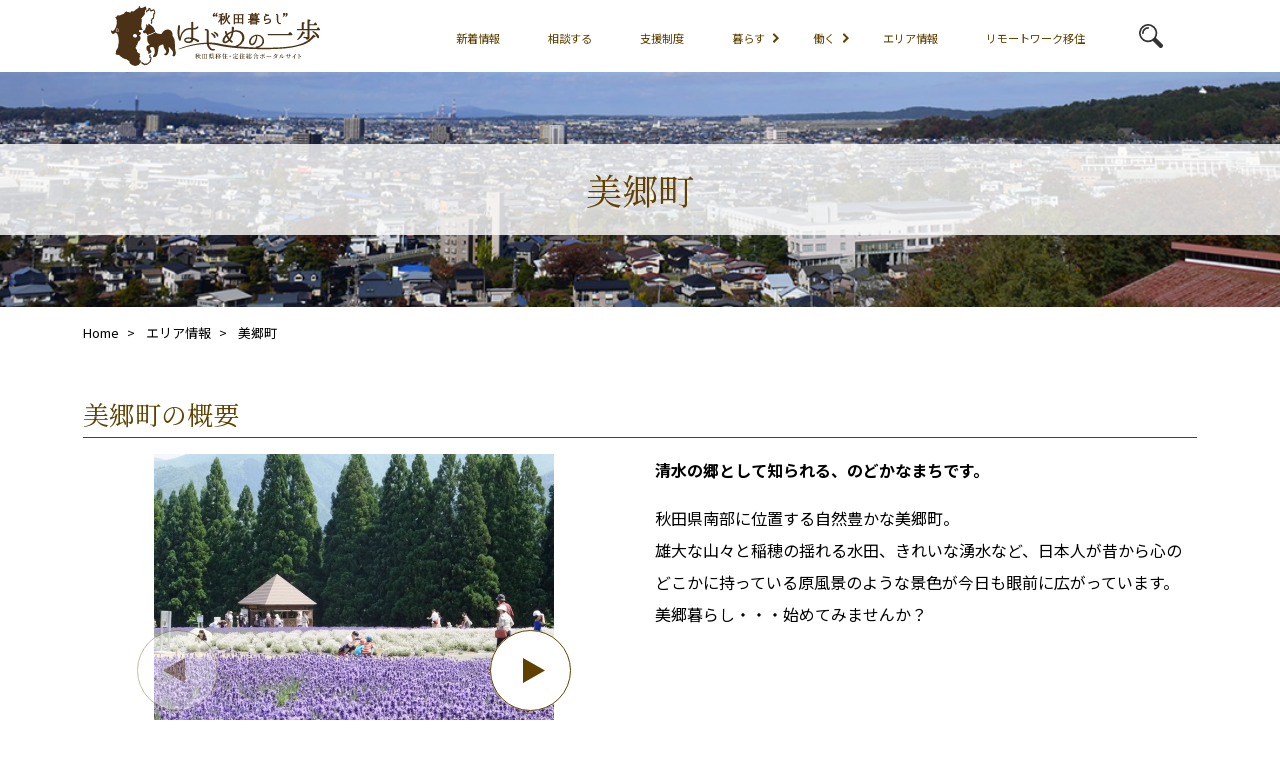

--- FILE ---
content_type: text/html; charset=UTF-8
request_url: https://www.a-iju.jp/c-akita/misatotown
body_size: 27502
content:
<!DOCTYPE html>
<html lang="ja" itemscope="itemscope" itemtype="http://schema.org/WebPage">
<head>
<meta charset="utf-8">
<meta http-equiv="X-UA-Compatible" content="IE=11">
<meta name="viewport" content="width=device-width, initial-scale=1, shrink-to-fit=no">
<title>美郷町 | 秋田暮らし はじめの一歩-秋田県移住・定住ポータル総合サイト</title>
<meta name="description" content="秋田県への定住・移住支援総合情報。">
<meta itemprop="description" content="秋田県への定住・移住支援総合情報。">
<link rel="icon" href="https://www.a-iju.jp/uploads/common/favicon-www.a-iju.jp.ico">
<meta name="keywords" content="秋田県,あきた,移住,定住,Akita,定住支援,移住支援,田舎暮らし,物件,市町村紹介">
<meta property="og:title" content="エリア情報">
<meta property="og:type" content="article">
<meta property="og:image" content="https://www.a-iju.jp/uploads/common/og-www.a-iju.jp.png">
<meta property="og:site_name" content="秋田暮らし はじめの一歩 - 秋田県移住・定住ポータル総合サイト">
<meta property="og:locale" content="ja_JP">
<meta name="twitter:card" content="summary">
<meta name="twitter:title" content="秋田暮らし はじめの一歩 - 秋田県移住・定住ポータル総合サイト">
<meta name="twitter:description" content="秋田県への定住・移住支援総合情報。">
<meta name="twitter:image" content="https://www.a-iju.jp/uploads/common/og-www.a-iju.jp.png">
<link rel="stylesheet" href="//cdnjs.cloudflare.com/ajax/libs/Swiper/5.4.5/css/swiper.min.css">
<link rel="stylesheet" href="https://fonts.googleapis.com/css2?family=Noto+Sans+JP:wght@400;700&amp;display=swap">
<link rel="stylesheet" href="https://fonts.googleapis.com/css2?family=Noto+Serif+JP&amp;#038;display=swap">
<link href="https://www.a-iju.jp/assets/front/css/style.min.css?20230908" rel="stylesheet" />
<link href="https://www.a-iju.jp/assets/front/js/libs/magnific-popup/magnific-popup.css" rel="stylesheet" />
<link href="https://www.a-iju.jp/assets/front/js/libs/slick/slick.css" rel="stylesheet" />
<link href="https://www.a-iju.jp/assets/front/css/temp.css?20240229" rel="stylesheet" />
<script async defer crossorigin="anonymous" src="https://connect.facebook.net/ja_JP/sdk.js#xfbml=1&version=v8.0" nonce="hq94xUls"></script>
<script src="//ajax.googleapis.com/ajax/libs/jquery/3.3.1/jquery.min.js"></script>
<script>
    (window.jQuery || document.write('<script src="./assets/js/libs/jquery-3.3.1.min.js"><\/script>'));
</script>
<!-- Global site tag (gtag.js) - Google Analytics -->
<script async src="https://www.googletagmanager.com/gtag/js?id=UA-63790124-1"></script>
<script>
    window.dataLayer = window.dataLayer || [];
    function gtag(){dataLayer.push(arguments);}
    gtag('js', new Date());

    gtag('config', 'UA-63790124-1');
</script>

<!-- Google tag (gtag.js) -->
<script async src="https://www.googletagmanager.com/gtag/js?id=G-D73JE616H9"></script>
<script>
  window.dataLayer = window.dataLayer || [];
  function gtag(){dataLayer.push(arguments);}
  gtag('js', new Date());

  gtag('config', 'G-D73JE616H9');
</script>

<!-- Google Tag Manager -->
<script>(function(w,d,s,l,i){w[l]=w[l]||[];w[l].push({'gtm.start':
new Date().getTime(),event:'gtm.js'});var f=d.getElementsByTagName(s)[0],
j=d.createElement(s),dl=l!='dataLayer'?'&l='+l:'';j.async=true;j.src=
'https://www.googletagmanager.com/gtm.js?id='+i+dl;f.parentNode.insertBefore(j,f);
})(window,document,'script','dataLayer','GTM-N93QZMN');</script>
<!-- End Google Tag Manager -->

<!-- Google Tag Manager (noscript) -->
<noscript><iframe src="https://www.googletagmanager.com/ns.html?id=GTM-N93QZMN"
height="0" width="0" style="display:none;visibility:hidden"></iframe></noscript>
<!-- End Google Tag Manager (noscript) -->
</head>
<body id="top" class="page c-top pages misatotown c-akita">
    <!-- 202407挿入 ここから-->
<!-- Google Tag Manager (noscript) -->
<noscript><iframe src="https://www.googletagmanager.com/ns.html?id=GTM-52HBZQ4S"
height="0" width="0" style="display:none;visibility:hidden"></iframe></noscript>
<!-- End Google Tag Manager (noscript) -->
<!-- 202407挿入 ここまで-->


    <header class="header" role="banner">
        <div class="header-inner d-flex align-items-center">
    <div class="container-fluid">
        <div class="d-flex align-items-center header-bar">
                        <div class="header-logo">
                <a href="https://www.a-iju.jp/"><img src="https://www.a-iju.jp/assets/front/img/common/logo.svg" alt="”秋田暮らし”はじめの一歩"></a>
            </div>
                        <div class="d-block d-lg-none ml-auto">
                <button class="spmenu-btn d-flex align-items-start flex-column" id="spmenu-btn">
                    <div class="mb-auto spmenu-btn__box">
                        <div class="spmenu-btn__icon"></div>
                    </div><small class="mx-auto text-mincho text-muted">Menu</small>
                </button>
            </div>
            <!-- <div class="header-nav" id="spmenu-nav">
                <div class="d-none d-lg-block mx-auto">
                    <ul class="header-nav__list d-block d-lg-flex align-items-center list-unstyled mb-0">
                                                                        <li class="dropdown header-nav__item ml-xl-5 ml-0 ml-lg-4">
                            <a class="header-nav__link" role="button" id="dropdownMenuLink" data-toggle="dropdown" aria-haspopup="true" aria-expanded="false" href="https://www.a-iju.jp/work">しごと</a>
                                                                                    <div class="dropdown-menu" aria-labelledby="dropdownMenuLink">
                                <a class="dropdown-item text-primary" href="https://www.a-iju.jp/work">しごと</a>
                                                                <a class="dropdown-item text-primary" href="https://www.a-iju.jp/work/job_info">求人情報</a>
                                                                <a class="dropdown-item text-primary" href="https://www.a-iju.jp/work/agriculture">農林水産業情報</a>
                                                                <a class="dropdown-item text-primary" href="https://www.a-iju.jp/work/flotation">起業相談窓口</a>
                                                                <a class="dropdown-item text-primary" href="https://www.a-iju.jp/work/consultation">移住・就職相談窓口</a>
                                                            </div>
                                                    </li>
                                                                                                    <li class="dropdown header-nav__item ml-xl-5 ml-0 ml-lg-4">
                                <a class="header-nav__link" role="button" id="dropdownMenuLink" data-toggle="dropdown" aria-haspopup="true" aria-expanded="false" href="https://www.a-iju.jp/living">くらし</a>
                                                                                                    <div class="dropdown-menu" aria-labelledby="dropdownMenuLink">
                                        <a class="dropdown-item text-primary" href="https://www.a-iju.jp/living">くらし</a>
                                                                                    <a class="dropdown-item text-primary" href="https://common3.pref.akita.lg.jp/kosodate/">結婚・子育て</a>
                                                                                    <a class="dropdown-item text-primary" href="https://www.pref.akita.lg.jp/pages/education">教育</a>
                                                                                    <a class="dropdown-item text-primary" href="https://www.a-iju.jp/living/data-by-akitaliving">データで表す秋田暮らし</a>
                                                                                    <a class="dropdown-item text-primary" href="https://www.a-iju.jp/living/voice">移住者インタビュー</a>
                                                                                    <a class="dropdown-item text-primary" href="https://www.a-iju.jp/living/akita-movie">秋田暮らしMovie</a>
                                                                                    <a class="dropdown-item text-primary" href="https://www.a-iju.jp/c-akita/support">支援制度</a>
                                                                                    <a class="dropdown-item text-primary" href="https://www.a-iju.jp/work/consultation">移住・就職相談窓口</a>
                                                                            </div>
                                                            </li>
                                                                                                    <li class="dropdown header-nav__item ml-xl-5 ml-0 ml-lg-4">
                                <a class="header-nav__link" role="button" id="dropdownMenuLink" data-toggle="dropdown" aria-haspopup="true" aria-expanded="false" href="https://www.a-iju.jp/live">住まい</a>
                                                                                                    <div class="dropdown-menu" aria-labelledby="dropdownMenuLink">
                                        <a class="dropdown-item text-primary" href="https://www.a-iju.jp/live">住まい</a>
                                                                                    <a class="dropdown-item text-primary" href="https://www.a-iju.jp/live/public_housing">県・市町村公営住宅情報</a>
                                                                                    <a class="dropdown-item text-primary" href="https://www.a-iju.jp/live/akiya">空き家バンク</a>
                                                                                    <a class="dropdown-item text-primary" href="https://www.a-iju.jp/live/life">生活お役立ち情報</a>
                                                                            </div>
                                                            </li>
                        
                        <li class="header-nav__item ml-xl-5 ml-0 ml-lg-4">
                            <a class="header-nav__link" href="https://www.a-iju.jp/event-list">イベント</a>
                        </li>

                        <li class="header-nav__item ml-xl-5 ml-0 ml-lg-4">
                            <a id="area-btn" class="d-none d-lg-inline-block header-nav__link" role="button">エリア</a>
                            <a class="d-block d-lg-none header-nav__link" href="https://www.a-iju.jp/c-akita">エリア</a>
                        </li>

                        <li class="header-nav__item ml-xl-5 ml-0 ml-lg-4">
                            <a class="header-nav__link" href="https://www.a-iju.jp/c-akita/support">支援制度</a>
                        </li>

                                                                            <li class="dropdown header-nav__item ml-xl-5 ml-0 ml-lg-4">
                                <a class="header-nav__link" role="button" id="dropdownMenuLink" data-toggle="dropdown" aria-haspopup="true" aria-expanded="false" href="https://www.a-iju.jp/chiikiokoshitai">地域おこし協力隊</a>
                                                                                                    <div class="dropdown-menu" aria-labelledby="dropdownMenuLink">
                                        <a class="dropdown-item text-primary" href="https://www.a-iju.jp/chiikiokoshitai">地域おこし協力隊</a>
                                                                                    <a class="dropdown-item text-primary" href="https://www.a-iju.jp/chiikiokoshitai/about">地域おこし協力隊とは</a>
                                                                                    <a class="dropdown-item text-primary" href="https://www.a-iju.jp/chiikiokoshitai/recruit">募集情報</a>
                                                                                    <a class="dropdown-item text-primary" href="https://www.a-iju.jp/chiikiokoshitai/news-list">新着情報（お知らせ、イベント）</a>
                                                                                    <a class="dropdown-item text-primary" href="https://www.a-iju.jp/chiikiokoshitai/cooperator-pickup">隊員ピックアップ</a>
                                                                            </div>
                                                            </li>
                        
                        <li class="header-nav__item ml-xl-5 ml-0 ml-lg-4 hover-opacity">
                            <button class="header-nav__link btn search-btn" id="search-btn"></button>
                        </li>
                    </ul>
                </div>
            </div> -->
            <div class="header-nav" id="spmenu-nav">
                <div class="d-none d-lg-block mx-auto">
                    <ul class="header-nav__list d-block d-lg-flex align-items-center list-unstyled mb-0">
                        <li class="header-nav__item ml-xl-5 ml-0 ml-lg-4">
                            <a class="header-nav__link" href="https://www.a-iju.jp/news-list">新着情報</a>
                        </li>
                        <li class="header-nav__item ml-xl-5 ml-0 ml-lg-4">
                            <a class="header-nav__link" href="https://www.a-iju.jp/work/consultation">相談する</a>
                        </li>
                        <li class="header-nav__item ml-xl-5 ml-0 ml-lg-4">
                            <a class="header-nav__link" href="https://www.a-iju.jp/c-akita/support">支援制度</a>
                        </li>
                        <li class="dropdown header-nav__item ml-xl-5 ml-0 ml-lg-4">
                            <a class="header-nav__link" role="button" id="dropdownMenuLink" data-toggle="dropdown" aria-haspopup="true" aria-expanded="false" href="/living">暮らす</a>
                                <div class="dropdown-menu" aria-labelledby="dropdownMenuLink">
                                    <a class="dropdown-item text-primary" href="https://www.a-iju.jp/live">住まい</a>
                                    <a class="dropdown-item text-primary" href="https://common3.pref.akita.lg.jp/kosodate/" target="_blank">結婚・子育て</a>
                                    <a class="dropdown-item text-primary" href="https://www.pref.akita.lg.jp/pages/education" target="_blank">教育</a>
                                    <a class="dropdown-item text-primary" href="https://www.a-iju.jp/living-charm#contents-05">データで見る秋田暮らし</a>
                                    <a class="dropdown-item text-primary" href="https://www.a-iju.jp/living/voice">移住者インタビュー</a>
                                    <a class="dropdown-item text-primary" href="https://www.a-iju.jp/living/akita-movie">秋田暮らしMovie</a>
                            </div>
                        </li>
                        <li class="dropdown header-nav__item ml-xl-5 ml-0 ml-lg-4">
                            <a class="header-nav__link" role="button" id="dropdownMenuLink" data-toggle="dropdown" aria-haspopup="true" aria-expanded="false" href="/living">働く</a>
                                <div class="dropdown-menu" aria-labelledby="dropdownMenuLink">
                                    <a class="dropdown-item text-primary" href="https://www.a-iju.jp/work">しごと</a>
                                    <a class="dropdown-item text-primary" href="https://www.a-iju.jp/work/job_info" target="_blank">求人情報</a>
                                    <a class="dropdown-item text-primary" href="https://www.a-iju.jp/work/agriculture" target="_blank">農林水産業</a>
                                    <a class="dropdown-item text-primary" href="https://www.a-iju.jp/work/flotation">起業</a>
                                    <a class="dropdown-item text-primary" href="https://www.a-iju.jp/chiikiokoshitai">地域おこし協力隊</a>
                            </div>
                        </li>
                        <li class="header-nav__item ml-xl-5 ml-0 ml-lg-4">
                            <a class="header-nav__link" href="https://www.a-iju.jp/c-akita">エリア情報</a>
                        </li>
                        <li class="header-nav__item ml-xl-5 ml-0 ml-lg-4">
                            <a class="header-nav__link" href="https://www.a-iju.jp/remotework/">リモートワーク移住</a>
                        </li>
                        <li class="header-nav__item ml-xl-5 ml-0 ml-lg-4 hover-opacity">
                            <button class="header-nav__link btn search-btn" id="search-btn"></button>
                        </li>
                    </ul>
                </div>
            </div>
        </div>
    </div>
</div>
<div id="search-box__modal" tabindex="0">
    <div class="search-modal align-items-center justify-content-center d-flex w-100">
        <form class="container-s search-container" action="/search-result" target="_blank">
            <input type="hidden" name="cx" value="007628695638886744171:tgynfrca-zm">
            <input type="hidden" name="cof" value="FORID:9">
            <input type="hidden" name="ie" value="UTF-8">
            <input class="form-control search-box" name="q" type="text" placeholder="キーワードで検索">
            <input class="search-submit" type="image" src="https://www.a-iju.jp/assets/front/img/common/search.svg">
        </form>
    </div>
</div>
    </header>
            <div class="header-visual mb-3 d-flex align-items-center " style="background-image:url(https://www.a-iju.jp/assets/front/img/h1_header_default.jpg);">
            <div class="header-visual__titlewrap d-flex align-items-center justify-content-center">
                <h2 class="page-title text-mincho">美郷町</h2>
            </div>
        </div>
        <div class="container mb-5">
        <nav aria-label="breadcrumb">
    <ol class="breadcrumb">
                            <li class="breadcrumb-item">
                                    <a href="https://www.a-iju.jp/">Home</a>
                            </li>
                    <li class="breadcrumb-item">
                                    <a href="https://www.a-iju.jp/c-akita">エリア情報</a>
                            </li>
                    <li class="breadcrumb-item active">
                                    <a href="https://www.a-iju.jp/c-akita/misatotown">美郷町</a>
                            </li>
            </ol>
</nav>    </div>
    <main class="main" role="main">
        <div class="container">
            <div class="page-contents">
                <article>
                                        <noscript>
	<div class="alert alert-warning" role="alert">
	    <p class="alert-heading"><strong>現在JavaScriptが無効になっています。</strong></p>
	    <p>全ての機能をご利用いただくには、JavaScriptの設定を有効にしてください。</p>
	</div>
</noscript>                    <section>
    <p><article class="page">
    <div class="page-contents">
                    <section>
                <div class="block-container first">
                                            <h2 class="text-mincho">美郷町の概要</h2>
                                        <div class="container pl-0 pr-0">
                        <div class="row">
                                                            <div class="col-12 col-lg-6 mb-5 mb-lg-0">
                                <div class="swiper-container">
                                    <ul class="swiper-wrapper topics-slider__list list-unstyled">
                                                                                <li class="swiper-slide">
                                                                                            <img src="/uploads/workspace/city_0000000321_00/user_1/misatotown_slideshow01.jpg" alt="東北最大規模を誇る「美郷町ラベンダー園」見ごろ６月中旬～7月上旬">
                                                                                    </li>
                                                                                <li class="swiper-slide">
                                                                                            <img src="/uploads/workspace/city_0000000321_00/user_1/misatotown_slideshow02.jpg" alt="名水百選「御台所清水」">
                                                                                    </li>
                                                                                <li class="swiper-slide">
                                                                                            <img src="/uploads/workspace/city_0000000321_00/user_1/misatotown_slideshow03.jpg" alt="名水百選「藤清水」">
                                                                                    </li>
                                                                                <li class="swiper-slide">
                                                                                            <img src="/uploads/workspace/city_0000000321_00/user_1/misatotown_slideshow04.jpg" alt="清水まつり ８月第１土曜日に開催">
                                                                                    </li>
                                                                                <li class="swiper-slide">
                                                                                            <img src="/uploads/workspace/city_0000000321_00/user_1/misatotown_slideshow05.jpg" alt="六郷のカマクラ－竹うち２月１５日">
                                                                                    </li>
                                                                            </ul>
                                    <div class="swiper-button-next"></div>
                                    <div class="swiper-button-prev"></div>
                                    <div class="slider-thumbnail">
                                        <ul class="swiper-wrapper list-unstyled">
                                                                                            <li class="swiper-slide">
                                                    <img src="/uploads/workspace/city_0000000321_00/user_1/misatotown_slideshow01.jpg">
                                                </li>
                                                                                            <li class="swiper-slide">
                                                    <img src="/uploads/workspace/city_0000000321_00/user_1/misatotown_slideshow02.jpg">
                                                </li>
                                                                                            <li class="swiper-slide">
                                                    <img src="/uploads/workspace/city_0000000321_00/user_1/misatotown_slideshow03.jpg">
                                                </li>
                                                                                            <li class="swiper-slide">
                                                    <img src="/uploads/workspace/city_0000000321_00/user_1/misatotown_slideshow04.jpg">
                                                </li>
                                                                                            <li class="swiper-slide">
                                                    <img src="/uploads/workspace/city_0000000321_00/user_1/misatotown_slideshow05.jpg">
                                                </li>
                                                                                    </ul>
                                    </div>
                                </div>
                            </div>
                                                                                        <div class="col-12 col-lg-6"><p><strong class="d-block mb-3">清水の郷として知られる、のどかなまちです。</strong></p>
<p class="last">秋田県南部に位置する自然豊かな美郷町。<br />雄大な山々と稲穂の揺れる水田、きれいな湧水など、日本人が昔から心のどこかに持っている原風景のような景色が今日も眼前に広がっています。<br />美郷暮らし・・・始めてみませんか？</p></div>
                                                    </div>
                    </div>
                </div>
                                    <div class="block-container first last">
                        <h3>美郷町相談窓口</h3>
                        <div>
                            <h4>お問い合わせ</h4>
<p>　　美郷町　商工観光交流課　交流・商工班</p>
<table class="table table"><caption>問い合わせ先情報</caption>
<tbody>
<tr>
<th scope="row">住所</th>
<td>秋田県仙北郡美郷町土崎字上野乙１７０番地１０</td>
</tr>
<tr>
<th scope="row">電話</th>
<td>0187-84-4909</td>
</tr>
<tr>
<th scope="row">Eメール</th>
<td>kanko@town.akita-misato.lg.jp</td>
</tr>
<tr>
<th scope="row">時間</th>
<td>月曜日～金曜日 午前9:00～午後5:00(土日祝日・年末年始を除く)</td>
</tr>
</tbody>
</table>                        </div>
                    </div>
                                                    <div class="block-container first">
                    <h3>移住サポート・暮らし情報</h3>
                        <div class="row">
                                                        <div class="col-12 col-md-3 mb-3">
                                <h4 class="m-0 pt-2 pb-2 pr-0 pl-3 sticky-top">教育環境</h4>
                            </div>
                            <div class="col-12 col-md-9 mb-3 border-bottom">
                                <p>保育園・幼稚園：３園（認定こども園）　小学校：３校（千畑小学校・六郷小学校・仙南小学校）　中学校：１校（美郷中学校）　高等学校：１校（県立六郷高等学校）</p>                            </div>
                                                        <div class="col-12 col-md-3 mb-3">
                                <h4 class="m-0 pt-2 pb-2 pr-0 pl-3 sticky-top">医療機関</h4>
                            </div>
                            <div class="col-12 col-md-9 mb-3 border-bottom">
                                <p>内科：５　外科：１　歯科：５　隣市の総合病院までは約15分（自動車）</p>                            </div>
                                                        <div class="col-12 col-md-3 mb-3">
                                <h4 class="m-0 pt-2 pb-2 pr-0 pl-3 sticky-top">空き家バンク</h4>
                            </div>
                            <div class="col-12 col-md-9 mb-3 border-bottom">
                                <p><a href="http://www.town.misato.akita.jp/teijyuu/2821.html">http://www.town.misato.akita.jp/teijyuu/2821.html</a></p>                            </div>
                                                        <div class="col-12 col-md-3 mb-3">
                                <h4 class="m-0 pt-2 pb-2 pr-0 pl-3 sticky-top">住まい</h4>
                            </div>
                            <div class="col-12 col-md-9 mb-3 border-bottom">
                                <h6><strong>美郷暮らし促進奨励金</strong></h6>
<p>定住を目的として300万円以上の住宅整備（新築・購入・増改築及びリフォーム）を行った方で、<span style="color: #000000;">40歳未満の方または18歳以下のお子様を扶養している場合は</span>翌年の固定資産税相当額の３倍を、それ以外の場合は翌年の固定資産税相当額を、定住奨励金として交付します。<br /> さらにオプションとして、子ども加算、移住世帯加算、三世代同居加算、空き家取得加算、町内事業者利用加算があります。<br /> 詳しくは、下記のファイルをご覧ください。</p>
<p></p>
<p><a href="/uploads/workspace/city_0000000321_00/user_57/6kurasi.pdf">美郷暮らし促進奨励金PRチラシ [119KB]</a></p>                            </div>
                                                        <div class="col-12 col-md-3 mb-3">
                                <h4 class="m-0 pt-2 pb-2 pr-0 pl-3 sticky-top">教育・子育て</h4>
                            </div>
                            <div class="col-12 col-md-9 mb-3 border-bottom">
                                <p>平成18年11月に認定こども園制度の開始とともに、全国に先駆けて認定を受け、幼稚園・保育園一体的に運営される公立の認定こども園で子供たちはのびのびと生活しています。小中学校の統合・整備も完了し、<span>全ての小中学校でスクールバスによる遠距離通学対策</span>も実施しており、安心して通学できる環境が整っております。<br /> また、福祉医療制度により、<span>乳幼児～高校生までの医療費の自己負担はありません</span>。</p>                            </div>
                                                        <div class="col-12 col-md-3 mb-3">
                                <h4 class="m-0 pt-2 pb-2 pr-0 pl-3 sticky-top">起業</h4>
                            </div>
                            <div class="col-12 col-md-9 mb-3 border-bottom">
                                <h6><strong>美郷町起業者総合支援事業</strong></h6>
<p>美郷町で新たに起業する事業者に対して店舗または事務所の新築・増改築等に要する費用の1/2を最大<span>200万円</span>まで補助します！<br /> <span>詳しくは、下記のファイルをご覧ください。</span></p>
<p><a href="/uploads/workspace/city_0000000321_00/user_57/6kigyou (1).pdf" title="起業者総合支援事業PRチラシ" target="_blank" rel="noopener noreferrer">起業者総合支援事業PRチラシ [110KB]</a></p>                            </div>
                                                    </div>
                                        </div>
                                <div class="block-container first">
                    <h3>支援制度</h3>
                    <div id="results">
        <ul class="archives news-list list-unstyled border-0">
                                    <li class="news-list__item archive mt-4">
                                        <div class="archive--text">
                        <div class="h5">
                            <a class="news-list__title" href="https://www.a-iju.jp/supports/sp-592">住宅リフォーム緊急支援事業</a>
                        </div>
                        <div class="border bg-light p-2">
                                                                                                <div class="archive--labels">
                                        <span class="badge badge-primary p-2">美郷町</span>
                                    </div>
                                                                                                                                                            <div class="archive--labels">
                                        <span class="badge badge-light p-2">住宅改修</span>
                                    </div>
                                                                                    </div>
                    </div>
                </li>
                            <li class="news-list__item archive mt-4">
                                        <div class="archive--text">
                        <div class="h5">
                            <a class="news-list__title" href="https://www.a-iju.jp/supports/sp-593">美郷暮らし促進奨励金</a>
                        </div>
                        <div class="border bg-light p-2">
                                                                                                <div class="archive--labels">
                                        <span class="badge badge-primary p-2">美郷町</span>
                                    </div>
                                                                                                                                                            <div class="archive--labels">
                                        <span class="badge badge-light p-2">住宅新築</span>
                                    </div>
                                                                                    </div>
                    </div>
                </li>
                            <li class="news-list__item archive mt-4">
                                        <div class="archive--text">
                        <div class="h5">
                            <a class="news-list__title" href="https://www.a-iju.jp/supports/sp-595">起業者総合支援事業</a>
                        </div>
                        <div class="border bg-light p-2">
                                                                                                <div class="archive--labels">
                                        <span class="badge badge-primary p-2">美郷町</span>
                                    </div>
                                                                                                                                                            <div class="archive--labels">
                                        <span class="badge badge-light p-2">起業・就業</span>
                                    </div>
                                                                                    </div>
                    </div>
                </li>
                        </ul>
</div>
                    <p class="text-center m-2">
                        <a href="https://www.a-iju.jp/c-akita/support?cities[]=city-023" class="link-btn d-inline-block border border-primary">支援制度一覧</a>
                    </p>
                </div>
                                <div class="block-container first">
                    <h3>SNS</h3>
                    <ul class="box-list row list-unstyled">
                                                <li class="text-center box-list__item col-4 col-lg-2">
                            <a href="https://twitter.com/misatonomizumo" target="_blank">
                                <img src="https://www.a-iju.jp/assets/front/img/icons/icon-x.png" alt="美郷町 X">
                            </a>
                            <span class="d-block">X</span>
                        </li>
                                                                            <li class="text-center box-list__item col-4 col-lg-2">
                                <a href="https://ja-jp.facebook.com/misatonomizumo" target="_blank">
                                    <img src="https://www.a-iju.jp/assets/front/img/icons/icon-facebook.png" alt="美郷町 facebook">
                                </a>
                                <span class="d-block">FaceBook</span>
                            </li>
                                                                                                                    </ul>
                </div>
                                <div class="block-container first">
                    <h3>地域おこし協力隊情報</h3>
                    <section class="section-prefecture">
    <div class="block-container last first">
                    <p>現在募集はありません。</p>
                    </div>
</section>
                    <p class="text-center m-2">
                        <a href="https://www.a-iju.jp/chiikiokoshitai/recruit?cities[city-023]=city-023&recruiting=1" class="link-btn d-inline-block border border-primary">募集情報一覧</a>
                    </p>
                                    </div>
                <div class="block-container first">
                    <h3>お知らせ</h3>
                    <ul class="archives news-list list-unstyled">
            <li class="news-list__item archive">
                                            <div class="archive--labels">
                    <span class="label type-news rounded">秋田県</span>
                </div>
                                <div class="archive--labels">
                    <span class="label type-news rounded">秋田市</span>
                </div>
                                <div class="archive--labels">
                    <span class="label type-news rounded">能代市</span>
                </div>
                                <div class="archive--labels">
                    <span class="label type-news rounded">横手市</span>
                </div>
                                <div class="archive--labels">
                    <span class="label type-news rounded">大館市</span>
                </div>
                                <div class="archive--labels">
                    <span class="label type-news rounded">男鹿市</span>
                </div>
                                <div class="archive--labels">
                    <span class="label type-news rounded">湯沢市</span>
                </div>
                                <div class="archive--labels">
                    <span class="label type-news rounded">鹿角市</span>
                </div>
                                <div class="archive--labels">
                    <span class="label type-news rounded">由利本荘市</span>
                </div>
                                <div class="archive--labels">
                    <span class="label type-news rounded">潟上市</span>
                </div>
                                <div class="archive--labels">
                    <span class="label type-news rounded">大仙市</span>
                </div>
                                <div class="archive--labels">
                    <span class="label type-news rounded">北秋田市</span>
                </div>
                                <div class="archive--labels">
                    <span class="label type-news rounded">にかほ市</span>
                </div>
                                <div class="archive--labels">
                    <span class="label type-news rounded">仙北市</span>
                </div>
                                <div class="archive--labels">
                    <span class="label type-news rounded">小坂町</span>
                </div>
                                <div class="archive--labels">
                    <span class="label type-news rounded">上小阿仁村</span>
                </div>
                                <div class="archive--labels">
                    <span class="label type-news rounded">藤里町</span>
                </div>
                                <div class="archive--labels">
                    <span class="label type-news rounded">三種町</span>
                </div>
                                <div class="archive--labels">
                    <span class="label type-news rounded">八峰町</span>
                </div>
                                <div class="archive--labels">
                    <span class="label type-news rounded">五城目町</span>
                </div>
                                <div class="archive--labels">
                    <span class="label type-news rounded">八郎潟町</span>
                </div>
                                <div class="archive--labels">
                    <span class="label type-news rounded">井川町</span>
                </div>
                                <div class="archive--labels">
                    <span class="label type-news rounded">大潟村</span>
                </div>
                                <div class="archive--labels">
                    <span class="label type-news rounded">美郷町</span>
                </div>
                                <div class="archive--labels">
                    <span class="label type-news rounded">羽後町</span>
                </div>
                                <div class="archive--labels">
                    <span class="label type-news rounded">東成瀬村</span>
                </div>
                                        <time class="archive--date news-list__date">2025年05月02日</time>
            <div class="archive--text">
                <a class="news-list__title" href="https://www.a-iju.jp/news/p4388">LINE公式アカウント「&ldquo;秋田暮らし&rdquo;はじめの一歩」　改修中のお知らせ</a>
            </div>
        </li>
            <li class="news-list__item archive">
                                            <div class="archive--labels">
                    <span class="label type-news rounded">秋田県</span>
                </div>
                                <div class="archive--labels">
                    <span class="label type-news rounded">秋田市</span>
                </div>
                                <div class="archive--labels">
                    <span class="label type-news rounded">能代市</span>
                </div>
                                <div class="archive--labels">
                    <span class="label type-news rounded">横手市</span>
                </div>
                                <div class="archive--labels">
                    <span class="label type-news rounded">大館市</span>
                </div>
                                <div class="archive--labels">
                    <span class="label type-news rounded">男鹿市</span>
                </div>
                                <div class="archive--labels">
                    <span class="label type-news rounded">湯沢市</span>
                </div>
                                <div class="archive--labels">
                    <span class="label type-news rounded">鹿角市</span>
                </div>
                                <div class="archive--labels">
                    <span class="label type-news rounded">由利本荘市</span>
                </div>
                                <div class="archive--labels">
                    <span class="label type-news rounded">潟上市</span>
                </div>
                                <div class="archive--labels">
                    <span class="label type-news rounded">大仙市</span>
                </div>
                                <div class="archive--labels">
                    <span class="label type-news rounded">北秋田市</span>
                </div>
                                <div class="archive--labels">
                    <span class="label type-news rounded">にかほ市</span>
                </div>
                                <div class="archive--labels">
                    <span class="label type-news rounded">仙北市</span>
                </div>
                                <div class="archive--labels">
                    <span class="label type-news rounded">小坂町</span>
                </div>
                                <div class="archive--labels">
                    <span class="label type-news rounded">上小阿仁村</span>
                </div>
                                <div class="archive--labels">
                    <span class="label type-news rounded">藤里町</span>
                </div>
                                <div class="archive--labels">
                    <span class="label type-news rounded">三種町</span>
                </div>
                                <div class="archive--labels">
                    <span class="label type-news rounded">八峰町</span>
                </div>
                                <div class="archive--labels">
                    <span class="label type-news rounded">五城目町</span>
                </div>
                                <div class="archive--labels">
                    <span class="label type-news rounded">八郎潟町</span>
                </div>
                                <div class="archive--labels">
                    <span class="label type-news rounded">井川町</span>
                </div>
                                <div class="archive--labels">
                    <span class="label type-news rounded">大潟村</span>
                </div>
                                <div class="archive--labels">
                    <span class="label type-news rounded">美郷町</span>
                </div>
                                <div class="archive--labels">
                    <span class="label type-news rounded">羽後町</span>
                </div>
                                <div class="archive--labels">
                    <span class="label type-news rounded">東成瀬村</span>
                </div>
                                        <time class="archive--date news-list__date">2025年03月31日</time>
            <div class="archive--text">
                <a class="news-list__title" href="https://www.a-iju.jp/news/p2478">あきた移住・交流メタバース万博　運用終了のお知らせ</a>
            </div>
        </li>
            <li class="news-list__item archive">
                                            <div class="archive--labels">
                    <span class="label type-news rounded">秋田市</span>
                </div>
                                <div class="archive--labels">
                    <span class="label type-news rounded">能代市</span>
                </div>
                                <div class="archive--labels">
                    <span class="label type-news rounded">大館市</span>
                </div>
                                <div class="archive--labels">
                    <span class="label type-news rounded">男鹿市</span>
                </div>
                                <div class="archive--labels">
                    <span class="label type-news rounded">鹿角市</span>
                </div>
                                <div class="archive--labels">
                    <span class="label type-news rounded">大仙市</span>
                </div>
                                <div class="archive--labels">
                    <span class="label type-news rounded">北秋田市</span>
                </div>
                                <div class="archive--labels">
                    <span class="label type-news rounded">にかほ市</span>
                </div>
                                <div class="archive--labels">
                    <span class="label type-news rounded">八峰町</span>
                </div>
                                <div class="archive--labels">
                    <span class="label type-news rounded">美郷町</span>
                </div>
                                <div class="archive--labels">
                    <span class="label type-news rounded">羽後町</span>
                </div>
                                        <time class="archive--date news-list__date">2022年03月31日</time>
            <div class="archive--text">
                <a class="news-list__title" href="https://www.a-iju.jp/news/p2073">【魅力深堀り！取材レポートまとめ】秋田移住オンラインツアー　2021－2022</a>
            </div>
        </li>
            <li class="news-list__item archive">
                                            <div class="archive--labels">
                    <span class="label type-news rounded">秋田市</span>
                </div>
                                <div class="archive--labels">
                    <span class="label type-news rounded">能代市</span>
                </div>
                                <div class="archive--labels">
                    <span class="label type-news rounded">大館市</span>
                </div>
                                <div class="archive--labels">
                    <span class="label type-news rounded">男鹿市</span>
                </div>
                                <div class="archive--labels">
                    <span class="label type-news rounded">鹿角市</span>
                </div>
                                <div class="archive--labels">
                    <span class="label type-news rounded">大仙市</span>
                </div>
                                <div class="archive--labels">
                    <span class="label type-news rounded">北秋田市</span>
                </div>
                                <div class="archive--labels">
                    <span class="label type-news rounded">にかほ市</span>
                </div>
                                <div class="archive--labels">
                    <span class="label type-news rounded">八峰町</span>
                </div>
                                <div class="archive--labels">
                    <span class="label type-news rounded">美郷町</span>
                </div>
                                <div class="archive--labels">
                    <span class="label type-news rounded">羽後町</span>
                </div>
                                        <time class="archive--date news-list__date">2022年03月01日</time>
            <div class="archive--text">
                <a class="news-list__title" href="https://www.a-iju.jp/news/p2014">【アーカイブ配信中！】秋田移住オンラインツアー　2021－2022</a>
            </div>
        </li>
            <li class="news-list__item archive">
                                            <div class="archive--labels">
                    <span class="label type-news rounded">美郷町</span>
                </div>
                                        <time class="archive--date news-list__date">2021年12月08日</time>
            <div class="archive--text">
                <a class="news-list__title" href="https://www.a-iju.jp/news/p2052">秋田暮らしをお家で体験！「魅力深堀り！取材レポート」　～美郷町編～</a>
            </div>
        </li>
    </ul>
                    <p class="text-center m-2">
                        <a href="https://www.a-iju.jp/c-akita/citynews?cities[]=city-023" class="link-btn d-inline-block border border-primary">お知らせ一覧</a>
                    </p>
                </div>
                <div class="block-container first">
                    <h3>移住者インタビュー</h3>
                    <section class="section-prefecture">
    <div class="block-container last first">
                                        <div class="row prefecture-content mb-5">
                <div class="col-lg-4 col-12 interview-content__right img-mask border border-light">
                                            <img class="w100" src="/uploads/public/interview_0000001122_00/_thum/17728b5cfc5d8329a9ed9140d305970d6e4433a7/1200/1200/all/2d0f4c7b214d9c8d5f150b880f628dc0cba2eb92.jpg" alt="">
                                    </div>
                <div class="col-lg-8 col-12 interview-content__left">
                    <p class="font-weight-bold h3 mb-0 text-primary">
                        <a href="https://www.a-iju.jp/interview/p1122">扇田 泰子さん</a></p>
                    <p class="h4 mb-0 text-primary text-mincho">クラシックに触れる文化を提供したい。</p>
                    <p>海外のオーケストラでトランペッターの経験がある扇田泰子さん。美郷町で2019年1月、音楽事務所を立ち上げました。トランペットの演奏活動や指導のほか、県内...</p>
                </div>
            </div>
                            </div>
</section>
                    <p class="text-center m-2">
                        <a href="https://www.a-iju.jp/living/voice?cities[city-023]=city-023" class="link-btn d-inline-block border border-primary">インタビュー一覧</a>
                    </p>
                </div>
                <div class="block-container first">
                    <h3>協力隊ピックアップ</h3>
                    <section>
    <div class="block-container first last">
                    <p>登録はありません。</p>
                    </div>
</section>                    <p class="text-center m-2">
                        <a href="https://www.a-iju.jp/chiikiokoshitai/cooperator-pickup?cities[city-023]=city-023" class="link-btn d-inline-block border border-primary">協力隊一覧</a>
                    </p>
                </div>
                <div class="block-container first">
                    <h3>関連動画</h3>
                            <ul class="row movie-list list-unstyled">
            <li class="col-12 col-lg-6 movie-list__item">
            <dl class="movie-list__element">
                                    <dt class="movie-list__thumbnail"><iframe width="500" height="315" src="https://www.youtube.com/embed/hPptGe0RcX4" frameborder="0" allow="accelerometer; autoplay; clipboard-write; encrypted-media; gyroscope; picture-in-picture" allowfullscreen></iframe></dt>
                                <dd class="movie-list__wrap">
                    <time class="movie-date d-block">2022年01月28日</time>
                    <span class="badge badge-primary p-2 m-1">移住体験オンラインツアー</span>
                    <a class="movie-list__link d-block" href="https://www.a-iju.jp/movie/p1941">
                        <h3 class="movie-title">秋田県美郷町移住オンラインツアー「美郷で暮らそう～先輩移住者とお話ししよう～」【2022年1月16日（日）開催】</h3>
                        <p class="movie-text mb-0">2022年1月16日（日） 10時～11時に開催された美郷町移住オンラインツアー<br />
「美郷で暮らそう ～先輩移住者とお話ししよう～」のアーカイブ動画です。<b...</p>
                    </a>
                </dd>
            </dl>
        </li>
        <li class="col-12 col-lg-6 movie-list__item">
            <dl class="movie-list__element">
                                    <dt class="movie-list__thumbnail"><iframe width="500" height="315" src="https://www.youtube.com/embed/hZQTJ_gCANk" frameborder="0" allow="accelerometer; autoplay; clipboard-write; encrypted-media; gyroscope; picture-in-picture" allowfullscreen></iframe></dt>
                                <dd class="movie-list__wrap">
                    <time class="movie-date d-block">2021年10月26日</time>
                    <span class="badge badge-primary p-2 m-1">秋田暮らしMovie</span>
                    <a class="movie-list__link d-block" href="https://www.a-iju.jp/movie/p1833">
                        <h3 class="movie-title">美郷町移住プロモーションビデオ（ダイジェスト版）</h3>
                        <p class="movie-text mb-0">秋田県外から美郷町へ移住した方々へのインタビューをまとめた移住プロモーションビデオ（ダイジェストバージョン）です。 </p>
                    </a>
                </dd>
            </dl>
        </li>
    </ul>

                    <p class="text-center m-2">
                        <a href="https://www.a-iju.jp/trial" class="link-btn d-inline-block border border-primary">他の動画を探す</a>
                    </p>
                </div>
                <div class="block-container first">
                    <h3>市町村情報</h3>
                    <div class="block-container first">
    <div class="row">
        <div class="col-12 col-lg-6 mb-5 mb-lg-0">
            <svg class="geolonia-svg-map" viewBox="-80 -140 360 463">
                <g class="svg-map">
                    <g class="prefectures">
                        <!--にかほ市-->
                                                <g class="city-1 tohoku shape pref-kenou " data-code="https://www.a-iju.jp/c-akita/nikahocity">
                            <path id="path_232" d="M25.934,242.314l0.009,1.889c0,0-0.09,3.242-0.009,3.648c-0.386,0.879-0.876,1.709-1.459,2.473c-0.907-0.178-2.246-0.422-3.485-0.584c-2.166-0.269-5.951-0.269-5.951-0.269l-4.864,5.675l-13.239-1.078l-2.432,2.158c0,0-11.35-2.968-13.239-3.244c-1.889-0.275-2.435-4.869-2.435-4.869c1.471-1.324,2.826-2.77,4.055-4.32c1.889-2.432,2.967-11.35,2.967-11.35l-3.242-1.89c0.54-2.26,1.555-4.379,2.975-6.218c1.5-2.146,2.344-4.683,2.432-7.3l-0.268-5.943c0,0,0-2.432,7.563-4.864c3.712-1.123,6.937-3.465,9.153-6.647l1.654,0.973l0.811,3.778h2.975l-1.078,2.3l0.674,2.433l3.648,2.699l4.899,2.975v3.916l2.935,2.433c0,0,2.433,2.026,2.108,2.433c-0.324,0.404,0,2.569,0,2.569v4.183l-1.167,3.113l-1.67,3.243c0.094,1.02,0.094,2.046,0,3.065C20.079,239.788,25.934,242.314,25.934,242.314z"
                            />
                        </g>
                        <!--羽後町-->
                                                <g class="city-2 tohoku shape pref-kennan " data-code="https://www.a-iju.jp/c-akita/ugotown">
                            <path id="path_233" d="M123.952,234.334l1.346,2.57c0,0,0,2.975-0.535,3.381s-4.191,0.811-4.191,0.811h-1.76c-0.562,0.982-1.013,2.023-1.346,3.105c-0.367,1.641-0.55,3.318-0.543,5l-4.191,0.811c0,0-1.078,1.346-1.752,2.432c-0.673,1.086-0.543,4.184-0.543,4.184l-0.949,1.216l-3.777,2.3l-9.323,4.864l-0.413,0.316c-0.387-0.798-0.702-1.628-0.939-2.481c0-0.543,0.138-1.889-0.674-2.432c-1.168-0.502-2.393-0.864-3.647-1.078h-1.216c0,0-3.073-5.408-3.024-5.812c-0.288-1.351-0.726-2.664-1.305-3.916c-0.269-0.405-3.511-3.113-3.511-3.113l-0.811-1.621c0,0,0.268-3.105-0.673-4.055c-1.417-1.131-2.906-2.168-4.459-3.104h-2.027c0,0,2.562-3.647,0-4.459c-1.249-0.477-2.591-0.662-3.924-0.543l-2.433-0.041l-0.811-3.2v-2.562h-2.296l1.759-3.243c0,0,4.994,2.156,6.349,1.216c1.555-1.371,2.999-2.862,4.321-4.459c0,0,4.863-1.354,5.27-1.492c1.487-0.472,3.008-0.831,4.548-1.077c0.858,0,6.129,0.672,7.483,0.672c1.354,0,3.104-0.129,3.104-0.129l0.673-1.014l0.26-1.312c0.404,0.259,0.688,0.43,0.688,0.43l3.104-2.432l4.601,0.949l3.104-0.949l1.76,2.569c1.044,0.571,2.128,1.067,3.242,1.484c0.406,0,1.76,1.621,1.76,1.621l1.216,3.112l2.968,2.027l0.68,2.027h0.406l-0.277,2.562l1.087,2.299L123.952,234.334z"
                            />
                        </g>
                        <!--湯沢市-->
                                                <g class="city-3 tohoku shape pref-kennan " data-code="https://www.a-iju.jp/c-akita/yuzawacity">
                            <path id="path_234" d="M200.469,299.361c-0.762,0.559-3.228,2.311-4.362,2.537c-1.354,0.269-3.519,3.511-3.519,3.511l-5.942,4.6h-3.787c0,0-5.399,6.21-7.021,7.3s-7.029,0-7.029,0l-2.975-1.621c0,0-5.132,2.7-8.107,4.59c-2.975,1.889-9.186,0-9.186,0v-2.441c0,0-1.078-2.967-3.786-3.243c-1.979-0.151-3.965-0.151-5.943,0l-2.699,1.621c0,0-5.141-3.243-6.763-5.943c-1.622-2.699-5.132-7.84-5.132-7.84s-0.811-5.399-1.354-7.563s-1.621-4.864-3.244-5.676c-3.285-1.193-6.77-1.743-10.264-1.621c-1.832,0.207-3.65-0.499-4.863-1.889l-4.864-5.408l-7.321-3.199l0.835-0.989l2.416-1.101l0.827-0.381l-1.354-3.647l-2.57-0.949l2.708-4.054l0.8-0.624l0.414-0.316l9.322-4.864l3.779-2.3l0.948-1.216c0,0-0.138-3.105,0.543-4.184c0.681-1.077,1.751-2.432,1.751-2.432l4.191-0.811c-0.008-1.682,0.175-3.359,0.543-5c0.332-1.082,0.784-2.123,1.346-3.105h1.762c0,0,3.647-0.404,4.19-0.811s0.535-3.381,0.535-3.381l-1.347-2.57l-1.621-2.562l-1.086-2.299l0.276-2.562h5.757l2.351,1.078c1.603,0.371,3.228,0.643,4.864,0.811h3.51l3.916,1.889l-0.811,3.244v3.647l3.785,2.026l1.76-3.373l2.838-2.026l3.916-0.543c0,0,3.647,0.673,4.863,0.948c1.217,0.277,3.243,2.562,3.243,2.562s2.027,3.924,2.976,5.951c0.947,2.027,0,7.159,0,7.159s3.242,1.759,3.242,2.165s1.078,5.132,1.078,5.132l2.295,1.216l3.519,0.543l4.321,2.432l3.219,0.949l0.835,1.078v5.27l1.889,0.941c0,0,2.708,2.975,2.708,3.381v9.867l0.939,1.217l3.787,2.967l1.483,5.14c0,0,3.243,1.889,3.519,2.433C197.469,295.309,199.091,297.505,200.469,299.361z"
                            />
                        </g>
                        <!--東成瀬村-->
                                                <g class="city-4 tohoku shape pref-kennan " data-code="https://www.a-iju.jp/c-akita/higashinarusevillage">
                            <path id="path_235" d="M212.047,236.495l-3.511,1.62c0,0-7.028,4.055-8.65,6.486c-1.02,1.721-1.578,3.676-1.621,5.676l2.708,2.432c0,0-1.354,6.218-1.086,8.107c0.269,1.889,2.708,3.51,2.708,3.51l8.375,1.9l0.543,1.62c0,0,0,5.943-1.086,8.375c-0.834,2.031-1.554,4.107-2.156,6.218l-4.055,4.321l-2.432,6.218c0,0,2.432,2.967,2.156,4.321c-0.274,1.354-3.242,1.89-3.242,1.89s-0.09,0.072-0.228,0.17c-1.378-1.857-3-4.055-3.146-4.354c-0.276-0.543-3.52-2.433-3.52-2.433l-1.484-5.14l-3.785-2.967l-0.94-1.216v-9.867c0-0.404-2.708-3.381-2.708-3.381l-1.889-0.941v-5.266l-0.836-1.078l0.431,0.13l0.138-3.647l0.94-3.381l0.276-8.375l-1.76-0.674l-3.785-1.354l-2.838-1.078l-2.839,2.432h-1.889v-3.113l-1.078-4.727l-3.519-4.742h3.242l2.432-2.148l1.621-2.57l3.52-0.673l2.562,2.026l4.328,3.244c1.797,0.146,3.604,0.146,5.4,0c2.165-0.268,1.621-1.76,1.621-1.76c1.215,0.07,2.434,0.07,3.648,0c0.404-0.13,4.054-0.811,4.6-1.216c1.164-0.378,2.365-0.63,3.583-0.754c-0.081,1.508-0.2,2.651-0.2,2.651l5.943,1.346L212.047,236.495z"
                            />
                        </g>
                        <!--横手市-->
                                                <g class="city-5 tohoku shape pref-kennan " data-code="https://www.a-iju.jp/c-akita/yokotecity">
                            <path id="path_236" d="M182.163,262.716l-3.219-0.948l-4.322-2.433l-3.519-0.543l-2.294-1.217c0,0-1.078-4.728-1.078-5.132c0-0.405-3.242-2.166-3.242-2.166s0.939-5.131,0-7.158c-0.94-2.027-2.976-5.951-2.976-5.951s-2.026-2.294-3.243-2.562c-1.216-0.268-4.863-0.949-4.863-0.949l-3.916,0.544l-2.838,2.026l-1.76,3.373l-3.787-2.024v-3.648l0.812-3.243l-3.916-1.889h-3.511c-1.637-0.168-3.261-0.439-4.863-0.811l-2.352-1.078h-6.162l-0.681-2.027l-2.967-2.027l-1.216-3.113c0,0-1.354-1.621-1.76-1.621c-1.114-0.416-2.198-0.912-3.242-1.483l-1.76-2.569l-3.104,0.948l-4.601-0.948l-3.104,2.432c0,0-0.284-0.17-0.688-0.43c-1.006-0.658-2.806-1.905-3.101-2.676c-0.435-0.867-1.028-1.646-1.751-2.294l2.294-2.432v-3.113c0,0,0.543-0.94,0.949-0.94h1.483l0.812-1.086l-1.621-2.967l-1.621-3.242v-2.709l-2.294,1.217c-0.07-1.252-0.344-2.484-0.811-3.648c-0.812-2.156-3.52-2.432-3.52-2.432l-2.343,0.811l-2.789-0.811l-4.192-2.562l-1.346-0.811v-1.316l-2.432-1.93c0,0,0.535-1.354,1.216-1.354s3.373-0.405,3.778,0c0.404,0.404,2.838-0.496,3.381-0.179s2.384-0.073,2.384-0.073l3.292-0.699l0.811-0.812l0.269,0.543l0.948,1.759l1.76,0.535l1.889-4.459c0,0,3.243-2.156,4.864-2.432s2.026,2.975,2.026,2.975l2.57,0.811l3.243-0.948l-1.354-1.751l1.354-1.492l2.157,0.405l2.838-1.078l1.086,1.078c0,0,1.484,0,1.346-0.269c-0.138-0.268,4.459-2.432,4.459-2.432l5.141-1.354l2.107,1.492l-0.762,3.242v8.375c0.684,0.127,1.387-0.074,1.9-0.543c0.892-0.665,2.699-3.721,3.381-5.383l1.346,1.605l1.217,2.092l3.647,2.9l6.218,2.026l3.6,1.216l1.127-2.699l-0.543-3.511l1.621-1.759l3.648-0.405l4.735,0.812l0.94-1.687c1.572,0.186,3.162,0.186,4.734,0c2.027-0.341,2.156,3.04,2.156,3.04l2.57-1.086l5.943-2.562l1.354-0.939c0.924,0.703,2.099,0.993,3.244,0.8l8.106,14.326c0,0-3.511,4.864-3.243,7.832s6.753,5.14,6.753,5.14l-0.812,4.864c0,0,9.462,3.243,11.084,4.321c1.621,1.078,7.3,5.943,7.3,5.943s-5.675,4.328-5.675,6.762c0,0.762-0.024,1.523-0.065,2.213c-1.218,0.123-2.419,0.376-3.583,0.754c-0.543,0.404-4.191,1.086-4.6,1.216c-1.215,0.069-2.434,0.069-3.648,0c0,0,0.543,1.492-1.621,1.759c-1.797,0.147-3.603,0.147-5.4,0l-4.328-3.242l-2.562-2.027l-3.519,0.673l-1.621,2.569l-2.433,2.148h-3.242l3.519,4.743l1.078,4.728v3.112h1.89l2.838-2.432l2.838,1.077l3.785,1.354l1.76,0.673l-0.276,8.375l-0.94,3.381l-0.138,3.648L182.163,262.716z"
                            />
                        </g>
                        <!--美郷町-->
                                                <g class="city-6 tohoku shape pref-kennan " data-code="https://www.a-iju.jp/c-akita/misatotown">
                            <path id="path_237" d="M184.352,153.258l2.546,1.573c-0.9,0.323-1.693,0.64-2.14,0.858c-1.621,0.812-2.433,4.864-2.433,4.864c0.012,1.267,0.102,2.53,0.268,3.786c0.268,1.889,0.811,5.133,0.811,5.133l-5.942,1.354c0,0-3.786,4.32-2.165,6.486c0.23,0.31,0.503,0.585,0.811,0.818l-1.354,0.939l-5.943,2.562l-2.57,1.086c0,0-0.129-3.381-2.156-3.04c-1.573,0.186-3.162,0.186-4.735,0l-0.94,1.687l-4.734-0.812l-3.648,0.405l-1.621,1.759l0.543,3.511l-1.127,2.699l-3.6-1.216l-6.218-2.026l-3.648-2.9l-1.216-2.092l-1.346-1.605c0.121-0.264,0.211-0.542,0.268-0.827c0.131-1.086,4.678-3.112,4.678-3.112l2.748,0.811v-6.348l0.543-3.51l2.7-1.9l3.648-2.781l2.432-1.54l2.57-2.976l1.216-3.713h2.7l5.221-2.229l4.24-1.354l9.591-0.811l2.301,0.682l4.182,1.621L184.352,153.258z"
                            />
                        </g>
                        <!--鹿角市-->
                                                <g class="city-7 tohoku shape pref-kenpoku " data-code="https://www.a-iju.jp/c-akita/kazunocity">
                            <path id="path_238" d="M259.612-95.638v3.519l-4.864-1.086c0,0-5.675,10.54-5.943,11.894c-0.201,1.974-0.294,3.958-0.276,5.943l1.086,3.243c0,0-2.432,3.243-2.432,4.329c0.162,1.371,0.434,2.726,0.811,4.054c0,0-1.899,2.157-1.899,3.51s1.086,0.413-2.433,2.1c-3.518,1.687-7.832,3.843-8.643,4.929s-2.432,5.943-2.432,5.943s-3.786,2.7-5.141,4.6c-0.806,1.128-1.358,2.417-1.621,3.778l6.486,2.165l-3.777,5.408c1.437,1.337,2.307,3.173,2.432,5.132c0,2.975,1.078,8.375-1.9,9.729c-1.808,0.795-3.867,0.795-5.675,0c0,0,0,11.35,0.276,13.783c0.275,2.433-0.543,18.915-0.543,18.915l1.621,2.846v0.292l-2.164-0.973c-2.446-1.249-4.973-2.333-7.564-3.243c-1.79-0.298-3.617-0.298-5.408,0l-2.156-0.243l-4.601,3.5l-3.647-3.5v-4.216h1.216c0,0-4.775-2.067-5.757-3.665c-0.109-0.155-0.175-0.337-0.187-0.527c-0.104-1.235-0.474-2.433-1.086-3.51l-5.132-1.621l-3.04-4.6v-4.592c0,0,2.5,0.535,3.04-2.432c0.54-2.967,1.621-9.461,1.621-11.083c0-1.622,3.511-1.889,2.975-4.6c-0.535-2.711,0.057-3.778,0.057-3.778l6.291-6.762l-7.435-0.811l-3.51-1.078l-1.216-8.918l4.727,0.811c0,0-2.432-8.651-2.156-8.918c1.142-0.444,2.314-0.804,3.51-1.078l0.268-9.729l0.373-4.054h1.249l4.19-1.086v-2.434h4.459l2.166-8.375l3.777-1.889l1.622-5.035l-2.967-1.994l2.967-2.7l2.976-2.708l1.354-4.183l2.7-8.788l1.62-1.621h1.902l2.975,3.786l2.699,1.354l2.976,0.535l3.786-1.621l4.054-1.346l3.511-1.354l4.054-1.354l1.459-3.089c1.752-0.264,3.521-0.404,5.293-0.418l4.329,2.432L259.612-95.638z"
                            />
                        </g>
                        <!--小坂町-->
                                                <g class="city-8 tohoku shape pref-kenpoku " data-code="https://www.a-iju.jp/c-akita/kosakatown">
                            <path id="path_239" d="M247.288-114.131l-1.459,3.089l-4.053,1.354l-3.512,1.354l-4.05,1.346l-3.786,1.621l-2.975-0.535l-2.7-1.354l-2.976-3.786h-1.889l-1.622,1.621l-2.7,8.788l-1.353,4.184l-2.976,2.708l-2.967,2.7l2.967,1.994l-1.625,5.035l-3.777,1.889l-2.165,8.375h-4.457v2.432l-4.19,1.086h-1.25l0.17-1.9l-0.811-1.346c0,0-1.621-7.84-1.889-8.651c-0.269-0.811-4.192-8.651-4.192-8.651l-1.823-3.243l-3.99-3.648l-1.312-9.064c0.933-0.15,1.782-0.624,2.4-1.338c0.752-1.444,1.656-2.803,2.699-4.054l4.864-0.543l1.621,3.519l4.054,0.811l-1.351-5.947c0,0,5.951-0.811,6.485-1.889c0.535-1.078,3.787-3.243,3.787-3.243l4.32-1.621c0,0,3.518,4.054,4.055,2.165c0.535-1.889,1.899-7.029,1.899-7.029l1.347-4.321l2.975-2.975l10.807-2.165v2.975l-7.021,0.543l-3.785,5.132c0,0,1.354,2.165,2.165,3.243c0.811,1.078,0.534,6.218,0.534,6.218c1.135,1.973,2.4,3.869,3.787,5.675c1.041,1.333,2.629,2.125,4.32,2.157c1.737-0.086,3.461-0.357,5.141-0.811v-1.078c0,0,8.918-2.165,11.617-2.7C246.851-114.058,247.069-114.094,247.288-114.131z"
                            />
                        </g>
                        <!--大館市-->
                                                <g class="city-9 tohoku shape pref-kenpoku " data-code="https://www.a-iju.jp/c-akita/odatecity">
                            <path id="path_241" d="M199.213-36.454l-6.291,6.762c0,0-0.601,1.078-0.058,3.778s-2.975,2.975-2.975,4.6s-1.078,8.107-1.621,11.083s-3.04,2.432-3.04,2.432l-3.713-3.243l-2.708-2.432l-2.294-2.254l-3.104-0.722l-3.52-1.621c-0.976,0.028-1.821,0.684-2.092,1.621c-0.471,1.621-7.078,0-7.078,0l-0.2-1.621c0,0,0.454-1.354,0-5.408c-0.186-2.301-1.547-4.344-3.6-5.4h-6.753c0,0-1.889-3.243-2.344-4.329c-0.561-1.052-1.223-2.045-1.978-2.967l-4.601,1.621l-4.508-1.621l-1.435-1.9l-1.354-2.157c0,0-1.889-2.975-3.242-4.6c-1.354-1.625,4.6-5.408,4.6-5.408l-2.165-1.621l-4.601-3.51h1.354l-1.077-2.975l-1.541-3.51h-2.789l-3.777-2.432l-7.572-1.354l-2.156-2.155l2.156-2.708c0,0-2.432-2.967-3.648-4.321c-1.215-1.354-4.994-12.023-4.994-12.023l-2.164-2.2l-4.346-2.221l1.1-1.24v-3.4c0,0-3.786-2.975-4.6-6.218c-0.576-2.497-1.025-5.022-1.347-7.564l-1.621-4.564c1.249-0.048,2.462-0.432,3.511-1.111c1.354-1.354,2.026-4.864,2.026-4.864s4.459-6.218,6.892-6.486c1.162-0.183,2.347-0.183,3.51,0l1.354-1.354l3.243,1.086l4.321-1.086l2.432,1.086v7.564c2.303-0.533,4.672-0.716,7.029-0.543c1.916,0.062,3.818,0.334,5.675,0.811v2.165l6.218,3.786l3.778-0.276v4.329c0,0,2.433,1.889,3.243,2.432c0.811,0.543,8.107,2.432,8.107,2.432v-3.781l-1.621-2.7c1.652-1.05,3.486-1.785,5.407-2.165c2.249-0.144,4.505-0.144,6.753,0l6.486,4.6v2.967c3.38-0.151,6.739-0.607,10.037-1.362l1.312,9.064l3.989,3.648l1.824,3.243c0,0,3.916,7.84,4.192,8.651c0.275,0.811,1.889,8.651,1.889,8.651l0.811,1.346l-0.17,1.9l-0.373,4.054l-0.268,9.729c-1.195,0.274-2.367,0.634-3.51,1.078c-0.276,0.268,2.156,8.918,2.156,8.918l-4.727-0.811l1.216,8.918l3.511,1.078L199.213-36.454z"
                            />
                        </g>
                        <!--大仙市-->
                                                <g class="city-10 tohoku shape pref-kennan " data-code="https://www.a-iju.jp/c-akita/daisencity">
                            <path id="path_242" d="M193.94,129.211c0.171,2.015,0.818,3.96,1.889,5.675c0,0-3.51,11.075-4.588,12.7c-0.646,0.86-0.754,2.011-0.276,2.975l1.354,2.433c0,0-3.09,0.981-5.424,1.84l-2.547-1.573l-3.52-2.156l-4.182-1.623l-2.301-0.681l-9.591,0.812l-4.24,1.354l-5.221,2.23h-2.7l-1.216,3.713l-2.57,2.975l-2.432,1.54l-3.648,2.781l-2.7,1.899l-0.543,3.51v6.349l-2.748-0.812c0,0-4.547,2.027-4.678,3.113c-0.057,0.285-0.146,0.562-0.268,0.827c-0.682,1.662-2.489,4.72-3.381,5.384c-0.514,0.469-1.217,0.67-1.9,0.543v-8.375l0.762-3.244l-2.107-1.492l-5.141,1.354c0,0-4.589,2.165-4.459,2.433c0.131,0.267-1.346,0.268-1.346,0.268l-1.086-1.078l-2.838,1.078l-2.157-0.404l-1.354,1.491l1.354,1.751l-3.243,0.949l-2.57-0.811c0,0-0.404-3.244-2.026-2.976s-4.864,2.433-4.864,2.433l-1.889,4.459l-1.76-0.535l-0.949-1.76l-0.268-0.543l-0.404-0.811l-0.812-1.751c-1.901,0.075-3.804-0.062-5.675-0.405c-1.073-0.244-2.086-0.705-2.975-1.354c0,0,3.924-0.812,5.14-1.889c0.931-0.711,1.673-1.642,2.157-2.709c0-0.404-2.7-2.027-2.7-2.027l-4.601,0.277l-1.938-1.087l-1.167-4.183l-1.144-3.301c0.365-0.121,0.601-0.219,0.601-0.219s3.112-0.939,3.647-1.216s0.405-4.864,0.405-4.864c-1.144-1.594-2.181-3.263-3.104-4.994c-0.543-1.354-2.166-5-2.166-5h-3.094c-0.595-0.841-1.092-1.746-1.484-2.699c-0.139-1.711-0.139-3.43,0-5.141c0-0.404-0.811-0.673-0.811-0.673l-5-0.543l2.569-4.183l3.511-2.57l2.975-4.863l3.373-4.865c0,0,2.57-6.485,2.838-7.028c0.174-1.115,0.221-2.247,0.138-3.373c-1.022,0.227-2.082,0.227-3.104,0c-1.354-0.405,0-4.192,0-4.192l1.621-0.811l3.647,1.354c1.027,0.734,2.2,1.24,3.438,1.484c1.539,0.139,2.1-2.027,2.238-2.975c0.137-0.948-1.9-3.916-2.214-4.59c-0.313-0.672,2.214-1.492,2.214-1.492s2.967,0.139,3.777,0.277c0.811,0.137,4.6,1.215,4.6,1.215V91.65h4.321c0,0,5-0.405,5.408-0.535c0.407-0.131,4.728-1.354,6.081-2.375c1.354-1.021,3.786-2.489,3.786-2.489l2.967,1.346l4.735,1.087c0,0,4.054,0.129,4.459,0c0.404-0.131,2.838-1.354,2.838-1.354l2.432-2.165h0.949c0.195,1.93,0.673,6.852,0.673,7.053c0,0.243-0.543,4.84-0.746,5.514c-0.202,0.672-1.419,3.924-1.419,3.924s-4.191,6.08-4.727,6.891c-0.646,1.576-1.16,3.203-1.541,4.864l0.593,4.183l1.889,2.027h2.3l3.648,8.383l3.105,1.484l3.916,2.975h2.838l2.254-3.52v-2.838l0.584-2.026c0,0,5.14,0.811,6.355,1.62l1.217,0.812l2.293,0.405l1.621-0.268l2.7-3.648l5.2,3.242l1.557,0.949l4.457-1.363l2.7-2.165l3.104,1.216l3.382,0.404l2.229-1.346l1.824-1.621l4.727,3.105l2.781,1.848C194.142,127.828,193.924,128.512,193.94,129.211z"
                            />
                        </g>
                        <!--北秋田市-->
                                                <g class="city-11 tohoku shape pref-kenpoku " data-code="https://www.a-iju.jp/c-akita/kitaakitacity">
                            <path id="path_243" d="M194.673,7.042l-1.809,0.965l-4.6,3.243c0,0-5.812,3.778-5.943,4.183c-0.129,0.405-2.707,3.948-2.707,3.948l-3.105,3.105l-3.786,2.408l-3.51,0.811l-2.027,2.294l0.608,2.433l0.607,2.164c0,0,0.269,3.008-1.216,4.273c-0.817,0.717-1.726,1.324-2.7,1.808c0,0-0.404,1.216-1.086,1.078c-0.681-0.138-4.863-1.078-4.863-1.078s-1.621-1.993-3.243-1.808c-1.799,0.098-3.602,0.098-5.4,0c0,0-3.786,2.48-4.532,3.566s1.42,3.373,0,5.271c-0.994,1.242-2.205,2.294-3.574,3.104c-0.746,0.551-1.426,1.186-2.027,1.89c-0.139,0.405-1.354,2.838-0.949,3.924c0.405,1.086-0.3,4.054-0.081,4.459c0.22,0.405-0.729,3.104-0.729,3.104l-3.786,1.67l-1.078,0.9c0,0-0.349-0.3-0.884-0.754c-1.613-1.378-4.963-4.216-5.87-4.921c-1.216-0.949-5.951-2.57-5.951-2.57l-5.537-2.975l-3.647-0.535l-2.57-0.949c-0.436-1.606-0.977-3.183-1.621-4.718c0,0-1.216-5.555-1.346-5.959c-0.131-0.405-0.682-4.184-0.795-5.27c-0.114-1.088-1.776-6.486-1.776-6.486l-0.812-1.484l-3.104-2.432v-2.7l0.673-9.259l1.354-1.013l2.984-2.57V7.196c-0.767-0.539-1.414-1.229-1.904-2.027c-0.904-1.241-1.945-2.375-3.105-3.381V0.029l1.484-2.027l2.975-2.562l0.551-1.9c-0.086-1.258-0.091-2.52-0.016-3.778c-0.096-2.54-0.367-5.069-0.811-7.572l-1.078-1.078l-4.055,1.078h-4.459c-1.967,0.313-3.91,0.766-5.812,1.354l-2.967,0.811l-2.976,2.878l-2.569,0.422l-3.511,1.143l-3.048-1.192l0.211-0.276v-3.786l-2.7-8.107c1.056-2.739,1.958-5.535,2.7-8.375c0.301-2.152,0.301-4.334,0-6.486l0.243-3.519h1.11c0,0,1.621-0.535,1.89-1.346l0.269-0.811v-2.488h4.881l4.937-1.435l-4.937-3.105l-1.095-3.243l-1.077-5.408l-0.974-1.386l1.508-1.046l3.519-1.078c0,0,6.754-3.243,7.564-5.675c0.811-2.432,0-7.84,0-7.84l2.7-4.864l3.381-7.564l0.925-1.038l4.346,2.221l2.164,2.2c0,0,3.779,10.669,4.994,12.023c1.217,1.354,3.648,4.321,3.648,4.321l-2.157,2.708l2.157,2.157l7.572,1.354l3.777,2.432h2.785l1.541,3.51l1.077,2.975h-1.354l4.601,3.51l2.165,1.621c0,0-5.951,3.786-4.6,5.408c1.351,1.622,3.242,4.6,3.242,4.6l1.354,2.157l1.435,1.9l4.508,1.621l4.601-1.621c0.755,0.921,1.417,1.915,1.978,2.967c0.455,1.086,2.344,4.329,2.344,4.329h6.753c2.053,1.057,3.414,3.099,3.6,5.4c0.454,4.054,0,5.408,0,5.408l0.2,1.621c0,0,6.607,1.621,7.078,0c0.271-0.938,1.116-1.593,2.092-1.621l3.52,1.621l3.104,0.722l2.294,2.254l2.708,2.432l3.714,3.243v4.589l3.039,4.6l5.133,1.621c0.611,1.078,0.982,2.275,1.086,3.51C194.497,6.71,194.562,6.89,194.673,7.042z"
                            />
                        </g>
                        <!--秋田市-->
                                                <g class="city-12 tohoku shape pref-kenou " data-code="https://www.a-iju.jp/c-akita/akitacity">
                            <path id="path_245" d="M138.813,74.617l0.672,3.381l-0.672,2.838l-3.852,3.559c0,0,0.031,0.293,0.072,0.762h-0.948l-2.433,2.166c0,0-2.432,1.216-2.838,1.354c-0.406,0.139-4.459,0-4.459,0l-4.734-1.086l-2.967-1.346c0,0-2.433,1.467-3.787,2.488c-1.354,1.022-5.674,2.238-6.08,2.375c-0.406,0.138-5.408,0.535-5.408,0.535h-4.321v7.168c0,0-3.786-1.086-4.601-1.217c-0.813-0.13-3.777-0.275-3.777-0.275s-2.529,0.811-2.213,1.492c0.316,0.68,2.343,3.647,2.213,4.588c-0.13,0.941-0.7,3.113-2.238,2.976c-1.238-0.244-2.41-0.751-3.437-1.483l-3.648-1.354l-1.62,0.811c0,0-1.354,3.786,0,4.192c1.021,0.227,2.082,0.227,3.104,0c0.083,1.126,0.036,2.258-0.138,3.373c-0.269,0.543-2.838,7.029-2.838,7.029l-3.373,4.863l-2.976,4.864l-3.51,2.569l-2.57,4.184l5,0.543c0,0,0.812,0.268,0.812,0.673c-0.139,1.711-0.139,3.43,0,5.14c0.392,0.953,0.889,1.859,1.483,2.701h3.105c0,0,1.62,3.647,2.165,5c0.924,1.73,1.961,3.398,3.105,4.994c0,0,0.137,4.6-0.406,4.863s-3.647,1.216-3.647,1.216s-0.235,0.101-0.601,0.22c-1.037,0.349-3.088,0.957-3.582,0.461c-0.682-0.681-2.57-3.242-2.57-3.242l-0.949-2.027c0,0-3.373,1.078-3.373-0.949v-5.404c-1.65-0.275-3.277-0.682-4.863-1.215c-2.301-0.812-5.141-1.752-5.141-1.752l-1.751-1.621c0,0,2.562-3.924,2.838-5.14c0.067-1.108-0.118-2.218-0.543-3.243c-1.567,0.193-3.15,0.24-4.728,0.139c-0.811-0.269-2.569-0.812-2.569-0.812l1.483-1.621c-0.02-0.969-0.201-1.928-0.534-2.838c-0.808-1.353-1.808-2.581-2.968-3.647l-2.7-1.354l-3.647-0.535l-2.839-1.354l-0.948-1.321l-3.105,1.459l-2.301-0.812l-2.838-2.164v-0.949l-4.299-0.916c1.6-6.008,1.5-20.18,1.41-23.674c-0.08-3.51-1.978-15.101-1.978-15.101l-2.7-3.81l0.543-4.329h-1.9l-1.346-4.321l1.889-1.889c0,0-1.994-0.26-2.392-2.928l2.205-0.721l1.808-1.492l0.812-3.511l-0.812-6.891v-1.89l2.838,0.94l1.03-0.94v-2.019c0,0,5.595,4.175,6.13,4.856c0.534,0.681,1.256,1.75,1.256,1.75l7.191-4.588l4.8,1.483l4.994,0.269l4.329-0.535l4.184-0.276l1.086-1.89l-1.266-0.372l1.266-1.289l1.215-2.392h1.486l0.1-0.033l1.93,0.844h1.759l1.347,2.87l3.112,4.021c0,0,2.7,2.027,3.648,2.838c0.948,0.812,6.616,0,6.616,0c1.139-0.064,2.248-0.389,3.242-0.949l0.146-0.1l0.665,0.5l2.569,2.432l1.354,6.625l2.433,0.453l4.183-2.213c0.751-1.102,1.388-2.278,1.899-3.51c0.674-1.759,3.778-2.699,4.728-3.786c0.948-1.086,5.132-1.483,5.132-1.483s1.216-0.139,1.216-0.812l2.57,0.949l3.647,0.535l5.537,2.975c0,0,4.735,1.621,5.951,2.57c0.908,0.705,4.256,3.543,5.87,4.921l0.3,1.289l2.067,2.838L138.813,74.617z"
                            />
                        </g>
                        <!--上小阿仁村-->
                                                <g class="city-13 tohoku shape pref-kenpoku " data-code="https://www.a-iju.jp/c-akita/kamikoanivillage">
                            <path id="path_246" d="M108.673,52.054c0,0.673-1.216,0.812-1.216,0.812s-4.183,0.404-5.132,1.484c-0.949,1.078-4.055,2.026-4.728,3.785c-0.513,1.231-1.149,2.408-1.899,3.51l-4.184,2.213l-2.432-0.453l-1.354-6.625l-2.57-2.432l-0.666-0.5c0.6-0.431,1.266-0.762,1.971-0.98v-6.121l-0.624-2.254l0.624-4.055v-1.759l-1.84-1.808l-0.811-2.385l0.811-3.647l-1.217-3.104H80.7l-2.157-2.027l-1.216-1.217L75.3,22.197l-2.57-2.166l-1.013-2.74l1.558-1.986c0,0-0.543-2.57-0.812-3.316c-0.269-0.746-2.976-1.281-2.976-1.281L68.629,8.82l-0.332-2.375l0.332,0.211l1.549-2.838l1.54-3.786l-1.419-3.713l-1.67-2.773h2.075v-2.967l2.222-2.967l3.048,1.192l3.51-1.143l2.57-0.422l2.975-2.878l2.967-0.811c1.904-0.588,3.847-1.041,5.813-1.354h4.464l4.058-1.081l1.077,1.078c0.445,2.502,0.716,5.032,0.812,7.572c-0.075,1.258-0.069,2.52,0.017,3.778l-0.552,1.9l-2.975,2.562l-1.484,2.027v1.759c1.159,1.006,2.202,2.14,3.105,3.381c0.489,0.798,1.138,1.488,1.905,2.027v2.967l-2.983,2.57l-1.354,1.013l-0.673,9.259v2.7l3.105,2.433l0.811,1.483c0,0,1.654,5.407,1.776,6.485s0.656,4.865,0.795,5.271c0.138,0.406,1.346,5.959,1.346,5.959C107.7,48.873,108.239,50.448,108.673,52.054z"
                            />
                        </g>
                        <!--藤里町-->
                                                <g class="city-14 tohoku shape pref-kenpoku " data-code="https://www.a-iju.jp/c-akita/fujisatotown">
                            <path id="path_247" d="M99.087-95.906v3.4l-1.1,1.24l-0.924,1.038l-3.382,7.564l-2.7,4.864c0,0,0.812,5.408,0,7.84c-0.811,2.432-7.563,5.675-7.563,5.675l-3.521,1.079l-1.509,1.046l-2,1.386l-6.218-1.078c-1.299-0.718-2.482-1.629-3.51-2.7c-1.078-1.354-4.055-11.488-4.055-11.488l-4.32-3.105v-10.542c0-0.811-1.623-1.621-1.623-1.621l-4.051-2.709v-5.4h-2.709l-0.77-0.1l-1.662-3.956l-2.432-1.086l-6.486-2.157c0,0-2.967-0.543-2.967-1.354c0-0.811,0.268-4.321,0.268-4.321l0.812-3.243c0,0,0.812,1.621,3.51,0.535c1.819-0.672,3.737-1.037,5.675-1.078l2.161,2.171l8.375-2.708l4.054,2.165l3.243,0.811c0,0,4.601-1.621,5.951-1.621s7.021-1.889,8.375-1.889s6.218-0.276,7.563,0.268c1.347,0.544,2.166,2.975,2.166,2.975c1.266-0.011,2.529-0.092,3.785-0.243l1.621,4.564c0.322,2.542,0.771,5.067,1.346,7.564C95.301-98.881,99.087-95.906,99.087-95.906z"
                            />
                        </g>
                        <!--由利本荘市-->
                                                <g class="city-15 tohoku shape pref-kenou " data-code="https://www.a-iju.jp/c-akita/yurihonjocity">
                            <path id="path_248" d="M97.06,200.557l1.621,2.967l-0.805,1.09h-1.484c-0.404,0-0.949,0.939-0.949,0.939v3.113l-2.293,2.432c0.722,0.648,1.315,1.427,1.75,2.295c0.293,0.77,2.092,2.019,3.101,2.674l-0.259,1.313l-0.674,1.013c0,0-1.759,0.131-3.104,0.131c-1.347,0-6.624-0.674-7.483-0.674c-1.541,0.246-3.061,0.606-4.548,1.078c-0.405,0.139-5.271,1.492-5.271,1.492c-1.32,1.598-2.766,3.088-4.32,4.459c-1.354,0.939-6.348-1.216-6.348-1.216l-1.76,3.243h2.295v2.562l0.811,3.2l2.432,0.041c1.332-0.119,2.674,0.066,3.924,0.543c2.562,0.811,0,4.459,0,4.459h2.027c1.551,0.938,3.039,1.975,4.454,3.107c0.94,0.949,0.673,4.054,0.673,4.054l0.811,1.621c0,0,3.244,2.708,3.511,3.112c0.579,1.253,1.017,2.566,1.305,3.916c-0.049,0.405,3.024,5.813,3.024,5.813h1.216c1.255,0.214,2.479,0.575,3.647,1.078c0.812,0.543,0.674,1.889,0.674,2.432c0.237,0.854,0.553,1.685,0.939,2.481l-0.8,0.623l-2.708,4.055l2.57,0.949l0.527,4.029l-2.416,1.1l-0.828,0.381l-0.008,0.607l-1.33-0.584l-2.699,2.709l0.268,3.777c-2.467-0.557-4.775-1.665-6.753-3.242c-2.446-1.75-5.194-3.031-8.106-3.778c0,0-0.812,1.62-5.676,1.889c-4.863,0.269-6.486-2.7-6.486-2.7l0.269-4.6c0,0-3.786-1.621-5.132-1.621s-2.165,0.543-4.864,1.889c-2.146,0.991-4.616,0.991-6.762,0c-0.812-0.535-2.7-3.777-5.132-5.4c-2.02-1.148-4.209-1.969-6.486-2.432c0,0-3.51,1.621-5.132,0.812s-2.708-13.247-2.708-13.247s-0.438-0.1-1.1-0.227c0.582-0.764,1.072-1.594,1.459-2.474c-0.082-0.405,0.008-3.647,0.008-3.647l-0.008-1.89c0,0-5.854-2.521-5.676-2.61c0.094-1.02,0.094-2.046,0-3.065l1.67-3.243l1.168-3.113v-4.183c0,0-0.316-2.165,0-2.569c0.315-0.406-2.108-2.433-2.108-2.433l-2.935-2.433v-3.916l-4.9-2.975l-3.648-2.699l-0.673-2.433l1.078-2.3H6.942l-0.811-3.778l-1.654-0.973c0.322-0.462,0.604-0.95,0.844-1.459c0,0,12.972-29.462,13.246-37.837c0.275-8.375,4.055-12.43,4.055-12.43s-0.811-8.383-0.276-12.437c0.535-4.054,0.543-9.453,2.165-15.399c0.008-0.033,0.016-0.074,0.024-0.105l4.3,0.916v0.949l2.838,2.164l2.3,0.812l3.105-1.459l0.948,1.321l2.838,1.354l3.648,0.535l2.7,1.354c1.159,1.064,2.157,2.293,2.963,3.646c0.333,0.91,0.515,1.869,0.535,2.838l-1.484,1.621c0,0,1.759,0.543,2.57,0.812c1.576,0.102,3.159,0.055,4.728-0.139c0.424,1.025,0.609,2.135,0.543,3.243c-0.276,1.216-2.839,5.14-2.839,5.14l1.751,1.621c0,0,2.838,0.94,5.141,1.752c1.586,0.533,3.213,0.939,4.863,1.215v5.403c0,2.027,3.373,0.949,3.373,0.949l0.949,2.026c0,0,1.889,2.562,2.57,3.244c0.494,0.494,2.546-0.114,3.583-0.463l1.143,3.301l1.167,4.183l1.938,1.086l4.6-0.276c0,0,2.7,1.621,2.7,2.027c-0.484,1.066-1.226,1.997-2.157,2.708c-1.216,1.078-5.14,1.89-5.14,1.89c0.889,0.648,1.901,1.109,2.975,1.354c1.871,0.344,3.774,0.48,5.676,0.404l0.811,1.752l0.404,0.811l-0.811,0.811l-3.292,0.701c0,0-1.84,0.389-2.384,0.072s-2.975,0.584-3.381,0.178c-0.406-0.405-3.105,0-3.778,0s-1.216,1.354-1.216,1.354l2.432,1.931v1.312l1.346,0.811l4.192,2.562l2.789,0.811l2.343-0.811c0,0,2.709,0.275,3.52,2.432c0.467,1.164,0.741,2.396,0.811,3.648l2.295-1.217v2.709L97.06,200.557z"
                            />
                        </g>
                        <!--五城目町-->
                                                <g class="city-16 tohoku shape pref-kenou " data-code="https://www.a-iju.jp/c-akita/gojometown">
                            <path id="path_249" d="M86.472,49.621v3.242c-0.705,0.22-1.37,0.551-1.97,0.981l-0.146,0.101c-0.995,0.559-2.104,0.884-3.244,0.949c0,0-5.674,0.811-6.615,0c-0.941-0.812-3.648-2.838-3.648-2.838l-3.113-4.021l-1.346-2.87h-1.759L62.7,44.322l1.931-0.641l-1.078-3.924c0,0-4.054-0.404-4.459,0c-0.405,0.405-2.976-0.811-2.976-0.811l-2.026-1.752h-3.916l-3.243-1.62l-2.27-2.839l-2.732-4.053l-3.381-1.086l-3.512,0.948L32.2,27.598l-4.937-0.812h-2.899l-1.752-1.078l0.34,1.078l-0.551-1.177l3.535-0.98l4.329-0.811l4.638-0.949v-1.354l-2.295-3.105v-1.759l2.295-0.268l0.948,1.216h2.165l1.889-1.078l0.608-2.773v-1.013l4.151-5.067l6.186-2.5l7.9-0.949l7.5,0.949l2.051,1.273l0.332,2.375l0.859,1.889c0,0,2.699,0.543,2.975,1.281c0.275,0.738,0.811,3.316,0.811,3.316l-1.557,1.986l1.014,2.74l2.569,2.166l2.026,2.293l1.217,1.217l2.156,2.027h2.709l1.216,3.104l-0.812,3.647l0.812,2.385l1.84,1.808v1.759l-0.624,4.055l0.624,2.254L86.472,49.621z"
                            />
                        </g>
                        <!--能代市-->
                                                <g class="city-17 tohoku shape pref-kenpoku " data-code="https://www.a-iju.jp/c-akita/noshirocity">
                            <path id="path_250" d="M86.472-49.02l-4.938,1.435h-4.881v2.489l-0.268,0.811c-0.268,0.811-1.889,1.346-1.889,1.346h-1.111l-0.243,3.519c0.302,2.151,0.302,4.334,0,6.486c-0.742,2.84-1.644,5.636-2.7,8.375l2.7,8.107v3.789l-0.211,0.276L70.711-9.42v2.967h-3.382l-2.293-1.313l-1.354-3.275H61.12l-3.648-1.621l-1.086-3.786l-1.078-2.7l-1.621-2.975v-1.621l3.786-3.786h-14.87l-3.777-1.078l-1.621-3.227c0,0-4.864-3.527-5.676-4.07c-0.811-0.543-3.785,0-3.785,0s-6.486,0.811-7.483,1.078s-3.867,5.14-3.867,5.14l-3.51,2.157H2.844c0.838-1.664,1.573-3.377,2.2-5.132c1.209-3.763,2.607-7.462,4.191-11.083H6.397v-5.132h2.879l-0.041-3.786c0.025-1.437,0.446-2.839,1.215-4.054c1.139-2.801,2.042-5.691,2.701-8.642h1.758l3.105-3.519h3.786c0,0,5.132,2.708,7.021,3.519c1.691,0.948,3.24,2.129,4.601,3.51c1.192-0.838,2.46-1.562,3.786-2.165c2.113-0.659,4.285-1.11,6.486-1.346l1.621-7.84v-6.763l-1.361-5.4l-0.543-2.975l1.9-2.157l2.156-2.165v-5h2.432l-0.77-1.848l0.77,0.1h2.709v5.4l4.053,2.708c0,0,1.623,0.811,1.623,1.621v10.54l4.32,3.105c0,0,2.976,10.134,4.055,11.488c1.027,1.071,2.211,1.981,3.51,2.7l6.218,1.078l2-1.386l0.974,1.386l1.078,5.408l1.094,3.243L86.472-49.02z"
                            />
                        </g>
                        <!--三種町-->
                                                <g class="city-18 tohoku shape pref-kenpoku " data-code="https://www.a-iju.jp/c-akita/mitanetown">
                            <path id="path_251" d="M70.305-3.685l1.419,3.713l-1.54,3.786l-1.548,2.838l-0.332-0.211l-2.051-1.273l-7.5-0.949l-7.9,0.949l-6.186,2.5l-4.151,5.067v1.01l-7.094-1.013l-3.154,1.013v-3.04h-2.821l0.195-0.9L27.666,9.7c0.416-1.187,0.73-2.407,0.94-3.648c0.08-0.446,0.153-0.924,0.219-1.427c0.121-0.916,0.194-1.857,0.242-2.765V1.803c0.062-1.386,0.055-2.774-0.023-4.159v-0.089c-0.016-0.654-0.089-1.305-0.219-1.946c-0.09-0.2-0.535-1.265-0.957-2.286s-0.836-1.978-0.836-1.978l-4.248-3.746l-3.647-2.335l-1.078-0.413l-0.389-0.154l-4.72-1.865l-2.838-1.411l-3.138-1.216c0,0-0.624,0.178-1.216,0.389c-0.021,0.007-0.044,0.015-0.064,0.024c-0.471,0.17-0.916,0.357-0.957,0.495l-1.111,2.432l-1.686,1.93v0.811l0.672,0.689l0.235,0.527l0.478,0.211l0.195,0.195L3.901-11.2L1.94-10.276l-1.354,0.211h-0.3l-0.26-0.519l-0.121,0.527l-0.94-0.268l-1.873-1.216l-1.119-0.705l-1.054-0.519c0-0.008,0.008-0.016,0.008-0.024c2.562-4.613,5.716-10.207,7.921-14.747h10.037l3.511-2.157c0,0,2.877-4.864,3.866-5.14s7.483-1.078,7.483-1.078s2.975-0.543,3.785,0c0.812,0.543,5.676,4.07,5.676,4.07l1.621,3.227l3.777,1.078h14.869l-3.789,3.781v1.621l1.62,2.979l1.078,2.7l1.086,3.786l3.647,1.621h2.562l1.354,3.275l2.295,1.313h1.305L70.305-3.685z"
                            />
                        </g>
                        <!--井川町-->
                                                <g class="city-19 tohoku shape pref-kenou " data-code="https://www.a-iju.jp/c-akita/ikawatown">
                            <path id="path_252" d="M63.552,39.755l1.078,3.924l-1.93,0.64L62.6,44.352H61.12l-1.217,2.392l-1.265,1.288l-2.384-0.699l-7.572-2.173l-5.675-1.354l-3.778-1.751h-0.681l-0.535-3.786l-2.838-2.432l-2.838-1.889l-3.519-0.682l-4.994-0.673v-1.018l0.129-0.867l-0.129-0.786v-0.3l-0.105-0.349l-0.032-0.187l-0.737-2.3l-0.34-1.082l1.75,1.078h2.9l4.938,0.811l2.838,0.949l3.51-0.949l3.381,1.086l2.732,4.055l2.27,2.838l3.243,1.621h3.916l2.026,1.75c0,0,2.57,1.217,2.976,0.812S63.552,39.755,63.552,39.755z"
                            />
                        </g>
                        <!--潟上市-->
                                                <g class="city-20 tohoku shape pref-kenou " data-code="https://www.a-iju.jp/c-akita/katagamicity">
                            <path id="path_253" d="M58.635,48.031l1.265,0.373l-1.086,1.89l-4.183,0.276l-4.329,0.535l-4.994-0.269l-4.8-1.483l-7.19,4.588c0,0-0.713-1.078-1.258-1.75c-0.544-0.674-6.129-4.856-6.129-4.856v2.019l-1.029,0.94l-2.838-0.94v1.89l0.811,6.891l-0.811,3.511l-1.809,1.491l-2.205,0.722c-0.016-0.104-0.032-0.211-0.04-0.315c-0.269-2.976-4.321-11.083-6.753-14.869c-1.37-2.124-5.967-5.091-9.932-7.532l0.607-0.576v-1.346l-1.646-2.3l-1.646-0.94l0.7-2.351l0.939,0.104l0.705,0.082l0.949-1.76l0.9-1.467l0.008-0.016L3.8,29.729l2.457,0.705l3.186,0.989l0.73,0.228l2.447,0.592l1.078,0.259l0.527,3.243l1.784,1.808l0.154,0.162l0.899,0.965l1.76,1.484l1.435,1.216l1-0.939l0.567-1.905l0.009-0.009l1.167-3.519l0.826-2.407l4.994,0.672l3.52,0.682l2.838,1.889l2.838,2.432l0.535,3.787h0.682l3.777,1.75l5.676,1.354l7.571,2.173L58.635,48.031z"
                            />
                        </g>
                        <!--八峰町-->
                                                <g class="city-21 tohoku shape pref-kenpoku " data-code="https://www.a-iju.jp/c-akita/happotown">
                            <path id="path_254" d="M49.129-99.513l0.771,1.848h-2.433v5L45.31-90.5l-1.9,2.157l0.543,2.975l1.354,5.408v6.753l-1.616,7.842c-2.2,0.236-4.373,0.687-6.486,1.346c-1.326,0.602-2.594,1.327-3.785,2.165c-1.361-1.38-2.91-2.562-4.6-3.51c-1.89-0.811-7.021-3.519-7.021-3.519h-3.786l-3.104,3.519h-1.76c0.937-3.466,1.66-6.985,2.166-10.54c0.268-3.519,0-12.437,0-12.437l0.113-4.589c-0.578-1.039-1.068-2.123-1.467-3.243c-0.811-2.165-1.889-1.621-4.727-2.975c-1.792-0.875-3.471-1.964-5-3.243c0,0-4.322-1.354-6.486-4.6c-2.165-3.246-4.057-6.483-4.057-6.483c1.246,0.292,2.541,0.292,3.786,0c1.347-0.535,2.157,0.811,4.054,1.086c1.708,0.145,3.425,0.145,5.133,0l2.611-1.208l6.152,4.175v-4.175c0,0,2.043-1.5,1.232-3.121c-0.812-1.621-1.89-4.321-1.89-4.321c1.315-0.885,2.778-1.525,4.321-1.889c2.432-0.543,7.029,0,8.383,0s7.021,2.967,7.021,2.967l2.164,4.329l-0.811,3.243c0,0-0.268,3.51-0.268,4.321s2.967,1.354,2.967,1.354l6.486,2.157l2.432,1.086L49.129-99.513z"
                            />
                        </g>
                        <!--大潟村-->
                                                <g class="city-22 tohoku shape pref-kenou " data-code="https://www.a-iju.jp/c-akita/ogatavillage">
                            <path id="path_257" d="M24.231-5.103c0,0,2.157,10.54,1.621,12.7c-0.138,0.543-0.389,1.5-0.688,2.643c-0.916,3.413-2.286,8.432-2.286,8.432s-4.055,4.6-5.676,5.951c-1.397,0.978-2.953,1.707-4.6,2.156c0,0-9.186-2.432-10.807-2.699c-1.457-0.417-2.867-0.982-4.208-1.686c-1.127-0.552-2.011-1.014-2.011-1.014L-7.39,19.76c0,0,0.811-7.029,1.621-8.107c0.81-1.078,1.889-2.165,1.889-2.975v-3.51l-1.889-4.6l5.674-2.432l1.078-5.132L5.584-8.35l1.077-3.51v-4.593l2.701,1.621c0.803,0.627,1.724,1.087,2.707,1.354c1.056,0.372,1.989,1.025,2.701,1.889c0,0,6.217,2.975,7.028,3.648C22.679-7.057,23.493-6.108,24.231-5.103z"
                            />
                        </g>
                        <!--男鹿市-->
                                                <g class="city-23 tohoku shape pref-kenou " data-code="https://www.a-iju.jp/c-akita/ogacity">
                            <path id="path_265" d="M1.937,39.22v1.347l-0.609,0.576c-3.1-1.914-5.812-3.494-6.282-4.087c-1.086-1.354-7.572-2.975-7.572-2.975l-9.729,0.543l-5.131,3.786l1.078,3.242l-1.078,2.968l-3.787,0.811v-2.157l-2.699,0.812c0,0-2.165,3.51-2.975,3.243c-0.811-0.268-4.865-2.165-4.865-2.165l-5.674,0.812l-0.812-1.89l-4.589,2.157l-1.354-1.346c-0.957,0.143-1.875-0.432-2.166-1.354c-0.535-1.621-1.346-10.272-1.346-10.272l-4.054-0.268l-4.601-9.461l4.864-1.346l0.269-4.054l-3.51,1.078c0,0-0.812-0.543-1.621-3.51c-0.811-2.967-1.619-8.107-1.619-8.107l1.621-2.432c0,0,1.621,4.864,3.242,5.537c1.623,0.673,11.351,2.838,11.351,2.838l6.753,4.321c1.477,0.213,2.927,0.577,4.329,1.086c2.157,0.811,6.753-2.165,6.753-2.165s12.972-5.408,15.947-10.272c2.975-4.864,7.563-7.563,8.642-11.075c1.218-2.823,2.621-5.562,4.2-8.2l1.054,0.519l1.119,0.705l1.873,1.216l0.94,0.268l-0.39,1.621l-0.284,0.665l-0.584,1.313l-1.167,1.9l-0.399,2.02h-1.289l-2.635,1.484L-8.47,0.029l0.138,2.975c0,0,0.624,1.192,1.062,2.132c0,0.016,0.008,0.024,0.008,0.032l0.414,1.078l-0.365,1.208c0,0.008-0.008,0.024-0.008,0.032c-0.09,0.219-0.162,0.381-0.162,0.381v0.908l-0.146,2.57l-1.021,3.2l-0.008,0.024l-0.178,0.454l-1.443,4.216l-0.631,1.094l2.383,2.147l2.701,0.689l3.008,1.549l0.064,0.227v1.841l0.219,0.819v2.019l0.885,1.265l0.199,0.762l0.723,1.9l-0.024,0.081l-0.7,2.351l1.646,0.94L1.937,39.22z"
                            />
                        </g>
                        <!--仙北市-->
                                                <g class="city-24 tohoku shape pref-kennan " data-code="https://www.a-iju.jp/c-akita/senbokucity">
                            <path id="path_240" d="M224.751,26.783c0,0,6.755,12.162,6.218,13.779c-0.537,1.616-4.054,2.707-4.054,2.707s-4.864-2.975-7.84-3.785c-2.977-0.812-5.133-1.078-5.943-0.812s-5.675,5.675-5.675,8.106v8.918l3.243,2.976l8.105,1.89l3.778,2.699c0,0-2.7,4.329-4.589,5.676c-1.889,1.346-4.6,5.674-4.6,5.674s0.543,3.244-1.354,4.055c-2.202,0.668-4.464,1.121-6.753,1.354c0,0,0,2.976,0.811,4.321c0.811,1.347,9.461,5.943,10.272,10.134c0.811,4.191,1.346,10.678,0.268,12.842c-1.68,2.9-3.774,5.539-6.218,7.832l-1.889,1.621c0,0-2.166,5.141-3.786,6.486c-1.621,1.346-8.107,2.708-8.107,2.708c-0.819,0.195-1.551,0.653-2.084,1.306l-2.78-1.849l-4.728-3.104l-1.824,1.621l-2.229,1.346l-3.381-0.405l-3.104-1.216l-2.7,2.165l-4.459,1.354l-1.557-0.949l-5.2-3.244l-2.7,3.648l-1.621,0.268l-2.294-0.404l-1.216-0.811c-1.216-0.812-6.355-1.621-6.355-1.621l-0.584,2.026v2.839l-2.254,3.519h-2.839l-3.916-2.976l-3.104-1.483l-3.648-8.384h-2.3l-1.89-2.026l-0.592-4.183c0.381-1.661,0.896-3.287,1.541-4.864c0.534-0.812,4.727-6.892,4.727-6.892s1.216-3.242,1.419-3.924c0.203-0.681,0.746-5.27,0.746-5.513c0-0.2-0.478-5.124-0.673-7.054c-0.041-0.469-0.073-0.762-0.073-0.762l3.851-3.559l0.674-2.838l-0.674-3.381l-4.191-6.486l-2.067-2.838l-0.3-1.289c0.535,0.454,0.884,0.754,0.884,0.754l1.078-0.9l3.786-1.67c0,0,0.949-2.699,0.73-3.104c-0.22-0.405,0.485-3.381,0.08-4.459c-0.404-1.078,0.812-3.519,0.949-3.925c0.602-0.704,1.282-1.338,2.027-1.889c1.369-0.811,2.58-1.862,3.574-3.104c1.42-1.9-0.737-4.192,0-5.271c0.738-1.078,4.533-3.566,4.533-3.566c1.798,0.098,3.601,0.098,5.399,0c1.621-0.186,3.243,1.808,3.243,1.808s4.191,0.949,4.863,1.078c0.673,0.129,1.086-1.078,1.086-1.078c0.975-0.483,1.883-1.091,2.701-1.808c1.483-1.266,1.215-4.273,1.215-4.273l-0.607-2.165l-0.607-2.432l2.026-2.294l3.511-0.811l3.785-2.408l3.105-3.105c0,0,2.57-3.543,2.708-3.948c0.138-0.405,5.942-4.183,5.942-4.183l4.601-3.243l1.808-0.965c0.981,1.6,5.756,3.665,5.756,3.665h-1.216v4.216l3.648,3.5l4.6-3.5l2.157,0.243c1.79-0.298,3.617-0.298,5.408,0c2.591,0.91,5.118,1.994,7.564,3.243l2.164,0.973L224.751,26.783z M183.405,89.145c0.608-1.013,1.824-8.31,1.824-8.31c-1.194-1.151-2.562-2.109-4.054-2.838c-2.403-0.889-4.938-1.368-7.5-1.419c-1.036-0.008-2.041,0.352-2.838,1.013c-1.013,0.608-3.04,5.472-3.04,5.472v3.648c0,0,3.445,3.445,5.27,4.864c1,0.828,2.447,0.828,3.446,0c1.132-0.339,2.282-0.61,3.446-0.812C180.565,90.762,182.795,90.162,183.405,89.145z"
                            />
                        </g>
                        <!--八郎潟町-->
                                                <g class="city-25 tohoku shape pref-kenou " data-code="https://www.a-iju.jp/c-akita/hachirogatatown">
                            <path id="path_301" d="M25.934,16.381L25.31,20.84l-1.354,2.165l-1.662,2.375l-0.227,0.326l0.332-0.101l3.534-0.98l4.329-0.811l4.637-0.949v-1.354l-2.293-3.105v-1.759l2.295-0.268l0.948,1.216h2.165l1.889-1.078l0.608-2.773l-7.094-1.013l-3.151,1.015v-3.04h-2.63l-0.3,1.281l-0.551,1.735L25.934,16.381z"
                            />
                        </g>
                        <text x="30" y="-45" font-family="sans-serif" font-size="10px" fill="black">能代市</text>
                        <text x="140" y="-60" font-family="sans-serif" font-size="10px" fill="black">大館市</text>
                        <text x="110" y="-10" font-family="sans-serif" font-size="10px" fill="black">北秋田市</text>
                        <text x="200" y="-40" font-family="sans-serif" font-size="10px" fill="black">鹿角市</text>
                        <text x="10" y="-85" font-family="sans-serif" font-size="10px" fill="black">八峰町</text>
                        <text x="60" y="-85" font-family="sans-serif" font-size="10px" fill="black">藤里町</text>
                        <text x="20" y="-10" font-family="sans-serif" font-size="10px" fill="black">三種町</text>
                        <text x="180" y="-90" font-family="sans-serif" font-size="10px" fill="black">小坂町</text>
                        <text x="60" y="10" font-family="sans-serif" font-size="10px" fill="black">上小阿仁村</text>
                        <text x="40" y="100" font-family="sans-serif" font-size="10px" fill="black">秋田市</text>
                        <text x="-50" y="30" font-family="sans-serif" font-size="10px" fill="black">男鹿市</text>
                        <text x="10" y="50" font-family="sans-serif" font-size="10px" fill="black">潟上市</text>
                        <text x="20" y="200" font-family="sans-serif" font-size="10px" fill="black">由利本荘市</text>
                        <text x="-20" y="240" font-family="sans-serif" font-size="10px" fill="black">にかほ市</text>
                                                    <g class="city-25 tohoku text-link__on link-on" data-code="https://www.a-iju.jp/c-akita/hachirogatatown">
                                <text x="-80" y="80" font-family="sans-serif" font-size="10px" fill="black">八郎潟町</text>
                            </g>
                                                                            <g class="city-20 tohoku text-link__on link-on" data-code="https://www.a-iju.jp/c-akita/ikawatown">
                            <text x="-80" y="110" font-family="sans-serif" font-size="10px" fill="black">井川町</text>
                            </g>
                                                <text x="40" y="30" font-family="sans-serif" font-size="10px" fill="black">五城目町</text>
                        <text x="-5" y="10" font-family="sans-serif" font-size="10px" fill="black">大潟村</text>
                        <text x="160" y="70" font-family="sans-serif" font-size="10px" fill="black">仙北市</text>
                        <text x="100" y="150" font-family="sans-serif" font-size="10px" fill="black">大仙市</text>
                        <text x="130" y="210" font-family="sans-serif" font-size="10px" fill="black">横手市</text>
                        <text x="130" y="280" font-family="sans-serif" font-size="10px" fill="black">湯沢市</text>
                        <text x="150" y="170" font-family="sans-serif" font-size="10px" fill="black">美郷町</text>
                        <text x="80" y="240" font-family="sans-serif" font-size="10px" fill="black">羽後町</text>
                        <text x="180" y="260" font-family="sans-serif" font-size="10px" fill="black">東成瀬村</text>
                        <line x1="-35" y1="76" x2="-20" y2="76" stroke="black" stroke-width="1"></line>
                        <line x1="-20" y1="76" x2="30" y2="20" stroke="black" stroke-width="1"></line>
                        <line x1="-45" y1="106" x2="-10" y2="106" stroke="black" stroke-width="1"></line>
                        <line x1="50" y1="40" x2="-10" y2="106" stroke="black" stroke-width="1"></line>
                    </g>
            </svg>
        </div>
                <div class="col-12 col-lg-6">
            <div class="kenpoku-wrap">
                <h3 class="background-kenpoku text-primary">県北エリア</h3>
                <ul class="city-list row list-unstyled">
                                                                                                                                                                <li class="city-list__item col-6 col-lg-4">
                                                                    <a class="city-list__link text-center d-block text-primary " href="https://www.a-iju.jp/c-akita/noshirocity">能代市</a>
                                                            </li>
                                                                                                                                            <li class="city-list__item col-6 col-lg-4">
                                                                    <a class="city-list__link text-center d-block text-primary " href="https://www.a-iju.jp/c-akita/odatecity">大館市</a>
                                                            </li>
                                                                                                                                                                                        <li class="city-list__item col-6 col-lg-4">
                                                                    <a class="city-list__link text-center d-block text-primary " href="https://www.a-iju.jp/c-akita/kazunocity">鹿角市</a>
                                                            </li>
                                                                                                                                                                                                                                    <li class="city-list__item col-6 col-lg-4">
                                                                    <a class="city-list__link text-center d-block text-primary " href="https://www.a-iju.jp/c-akita/kitaakitacity">北秋田市</a>
                                                            </li>
                                                                                                                                                                                        <li class="city-list__item col-6 col-lg-4">
                                                                    <a class="city-list__link text-center d-block text-primary " href="https://www.a-iju.jp/c-akita/kosakatown">小坂町</a>
                                                            </li>
                                                                                                <li class="city-list__item col-6 col-lg-4">
                                                                    <a class="city-list__link text-center d-block text-primary " href="https://www.a-iju.jp/c-akita/kamikoanivillage">上小阿仁村</a>
                                                            </li>
                                                                                                <li class="city-list__item col-6 col-lg-4">
                                                                    <a class="city-list__link text-center d-block text-primary " href="https://www.a-iju.jp/c-akita/fujisatotown">藤里町</a>
                                                            </li>
                                                                                                <li class="city-list__item col-6 col-lg-4">
                                                                    <a class="city-list__link text-center d-block text-primary " href="https://www.a-iju.jp/c-akita/mitanetown">三種町</a>
                                                            </li>
                                                                                                <li class="city-list__item col-6 col-lg-4">
                                                                    <a class="city-list__link text-center d-block text-primary " href="https://www.a-iju.jp/c-akita/happotown">八峰町</a>
                                                            </li>
                                                                                                                                                                                                                                                                                                                                                                                </ul>
            </div>
            <div class="kenou-wrap">
                <h3 class="background-kenou text-primary">県央エリア</h3>
                <ul class="city-list row list-unstyled">
                                                                                                                    <li class="city-list__item col-6 col-lg-4">
                                                                    <a class="city-list__link text-center d-block text-primary " href="https://www.a-iju.jp/c-akita/akitacity">秋田市</a>
                                                            </li>
                                                                                                                                                                                                                                    <li class="city-list__item col-6 col-lg-4">
                                                                    <a class="city-list__link text-center d-block text-primary " href="https://www.a-iju.jp/c-akita/ogacity">男鹿市</a>
                                                            </li>
                                                                                                                                                                                        <li class="city-list__item col-6 col-lg-4">
                                                                    <a class="city-list__link text-center d-block text-primary " href="https://www.a-iju.jp/c-akita/yurihonjocity">由利本荘市</a>
                                                            </li>
                                                                                                <li class="city-list__item col-6 col-lg-4">
                                                                    <a class="city-list__link text-center d-block text-primary " href="https://www.a-iju.jp/c-akita/katagamicity">潟上市</a>
                                                            </li>
                                                                                                                                                                                        <li class="city-list__item col-6 col-lg-4">
                                                                    <a class="city-list__link text-center d-block text-primary " href="https://www.a-iju.jp/c-akita/nikahocity">にかほ市</a>
                                                            </li>
                                                                                                                                                                                                                                                                                                                                                                        <li class="city-list__item col-6 col-lg-4">
                                                                    <a class="city-list__link text-center d-block text-primary " href="https://www.a-iju.jp/c-akita/gojometown">五城目町</a>
                                                            </li>
                                                                                                <li class="city-list__item col-6 col-lg-4">
                                                                    <a class="city-list__link text-center d-block text-primary " href="https://www.a-iju.jp/c-akita/hachirogatatown">八郎潟町</a>
                                                            </li>
                                                                                                <li class="city-list__item col-6 col-lg-4">
                                                                    <a class="city-list__link text-center d-block text-primary " href="https://www.a-iju.jp/c-akita/ikawatown">井川町</a>
                                                            </li>
                                                                                                <li class="city-list__item col-6 col-lg-4">
                                                                    <a class="city-list__link text-center d-block text-primary " href="https://www.a-iju.jp/c-akita/ogatavillage">大潟村</a>
                                                            </li>
                                                                                                                                                                                                </ul>
            </div>
            <div class="kennan-wrap">
                <h3 class="background-kennan text-primary">県南エリア</h3>
                <ul class="city-list row last list-unstyled">
                                                                                                                                                                                                            <li class="city-list__item col-6 col-lg-4">
                                                                    <a class="city-list__link text-center d-block text-primary " href="https://www.a-iju.jp/c-akita/yokotecity">横手市</a>
                                                            </li>
                                                                                                                                                                                        <li class="city-list__item col-6 col-lg-4">
                                                                    <a class="city-list__link text-center d-block text-primary " href="https://www.a-iju.jp/c-akita/yuzawacity">湯沢市</a>
                                                            </li>
                                                                                                                                                                                                                                    <li class="city-list__item col-6 col-lg-4">
                                                                    <a class="city-list__link text-center d-block text-primary " href="https://www.a-iju.jp/c-akita/daisencity">大仙市</a>
                                                            </li>
                                                                                                                                                                                        <li class="city-list__item col-6 col-lg-4">
                                                                    <a class="city-list__link text-center d-block text-primary " href="https://www.a-iju.jp/c-akita/senbokucity">仙北市</a>
                                                            </li>
                                                                                                                                                                                                                                                                                                                                                                                                                                                                                                            <li class="city-list__item col-6 col-lg-4">
                                                                    <a class="city-list__link text-center d-block text-primary " href="https://www.a-iju.jp/c-akita/misatotown">美郷町</a>
                                                            </li>
                                                                                                <li class="city-list__item col-6 col-lg-4">
                                                                    <a class="city-list__link text-center d-block text-primary " href="https://www.a-iju.jp/c-akita/ugotown">羽後町</a>
                                                            </li>
                                                                                                <li class="city-list__item col-6 col-lg-4">
                                                                    <a class="city-list__link text-center d-block text-primary " href="https://www.a-iju.jp/c-akita/higashinarusevillage">東成瀬村</a>
                                                            </li>
                                                            </ul>
            </div>
        </div>
    </div>
</div>                </div>
                            </section>

            <script>
                $(function(){
                    var sliderThumbnail = new Swiper('.slider-thumbnail', {
                        slidesPerView: 4,
                        freeMode: true,
                        watchSlidesVisibility: true,
                        watchSlidesProgress: true,
                        spaceBetween: 16,
                    });
                    let mySwiper1 = new Swiper ('.swiper-container', {
                        navigation: {
                            nextEl: '.swiper-button-next',
                            prevEl: '.swiper-button-prev',
                        },
                        thumbs: {
                            swiper: sliderThumbnail
                        }
                    });
                });
            </script>
            </div>
</article></p></section>
                                        </article>
            </div>
                        <div class="box mb-3 mt-5">
                <div class="d-flex">
                    <div id="line" class="mr-3"><a line btn" href="https://timeline.line.me/social-plugin/share?url=https://www.a-iju.jp/c-akita/misatotown/" target="_blank"><img alt="このページの情報をLINEでシェアできます" height="32" src="/uploads/common/line.png" width="32"></></div>
                    <div id="fb" class="mr-3"><a href="http://www.facebook.com/sharer.php?u=https://www.a-iju.jp/c-akita/misatotown/&amp;t=エリア情報｜秋田暮らし はじめの一歩" target="_blank"><img alt="このページの情報をフェイスブックでシェアできます" height="32" src="/uploads/common/share.png" width="32"></a></div>
                    <div id="tw"><a href="https://twitter.com/intent/tweet?text=エリア情報｜秋田暮らし はじめの一歩&amp;url=https://www.a-iju.jp/c-akita/misatotown/" target="_blank"><img alt="このページの情報をツイッターでツイートできます" height="32" src="/uploads/common/tweet.png" width="32"></a></div>
                </div>
            </div>
                    </div>
        <p id="page-top"><a class="d-block text-white text-center bg-primary" href="#top">ページ上部へ戻る</a></p>
        <footer role="contentinfo" class="footer">
            <div class="footerbottom">
    <div class="container">
        <div class="footernav">
                        <!-- <ul class="footernav-list row list-unstyled">
                                                        <li class="footernav-list__item col-6 col-md-2 mb-3 mb-lg-0">
                        <a class="footernav-list__link d-block text-white" href="https://www.a-iju.jp/work">しごと</a>
                                                <ul class="footernav-childlist__list list-unstyled">
                            <li class="footernav-childlist__item">
                                                                <a class="footernav-childlist__link d-block text-white" href="https://www.a-iju.jp/work/job_info">求人情報</a>
                                                                <a class="footernav-childlist__link d-block text-white" href="https://www.a-iju.jp/work/agriculture">農林水産業情報</a>
                                                                <a class="footernav-childlist__link d-block text-white" href="https://www.a-iju.jp/work/flotation">起業相談窓口</a>
                                                                <a class="footernav-childlist__link d-block text-white" href="https://www.a-iju.jp/work/consultation">移住・就職相談窓口</a>
                                                            </li>
                        </ul>
                                            </li>
                                        <li class="footernav-list__item col-6 col-md-2 mb-3 mb-lg-0">
                        <a class="footernav-list__link d-block text-white" href="https://www.a-iju.jp/living">くらし</a>
                                                <ul class="footernav-childlist__list list-unstyled">
                            <li class="footernav-childlist__item">
                                                                <a class="footernav-childlist__link d-block text-white" href="https://common3.pref.akita.lg.jp/kosodate/">結婚・子育て</a>
                                                                <a class="footernav-childlist__link d-block text-white" href="https://www.pref.akita.lg.jp/pages/education">教育</a>
                                                                <a class="footernav-childlist__link d-block text-white" href="https://www.a-iju.jp/living/data-by-akitaliving">データで表す秋田暮らし</a>
                                                                <a class="footernav-childlist__link d-block text-white" href="https://www.a-iju.jp/living/voice">移住者インタビュー</a>
                                                                <a class="footernav-childlist__link d-block text-white" href="https://www.a-iju.jp/living/akita-movie">秋田暮らしMovie</a>
                                                                <a class="footernav-childlist__link d-block text-white" href="https://www.a-iju.jp/c-akita/support">支援制度</a>
                                                                <a class="footernav-childlist__link d-block text-white" href="https://www.a-iju.jp/work/consultation">移住・就職相談窓口</a>
                                                            </li>
                        </ul>
                                            </li>
                                        <li class="footernav-list__item col-6 col-md-2 mb-3 mb-lg-0">
                        <a class="footernav-list__link d-block text-white" href="https://www.a-iju.jp/live">住まい</a>
                                                <ul class="footernav-childlist__list list-unstyled">
                            <li class="footernav-childlist__item">
                                                                <a class="footernav-childlist__link d-block text-white" href="https://www.a-iju.jp/live/public_housing">県・市町村公営住宅情報</a>
                                                                <a class="footernav-childlist__link d-block text-white" href="https://www.a-iju.jp/live/akiya">空き家バンク</a>
                                                                <a class="footernav-childlist__link d-block text-white" href="https://www.a-iju.jp/live/life">生活お役立ち情報</a>
                                                            </li>
                        </ul>
                                            </li>
                                        <li class="footernav-list__item col-6 col-md-2 mb-3 mb-lg-0">
                        <a class="footernav-list__link d-block text-white" href="https://www.a-iju.jp/chiikiokoshitai">地域おこし協力隊</a>
                                                <ul class="footernav-childlist__list list-unstyled">
                            <li class="footernav-childlist__item">
                                                                <a class="footernav-childlist__link d-block text-white" href="https://www.a-iju.jp/chiikiokoshitai/about">地域おこし協力隊とは</a>
                                                                <a class="footernav-childlist__link d-block text-white" href="https://www.a-iju.jp/chiikiokoshitai/recruit">募集情報</a>
                                                                <a class="footernav-childlist__link d-block text-white" href="https://www.a-iju.jp/chiikiokoshitai/news-list">新着情報（お知らせ、イベント）</a>
                                                                <a class="footernav-childlist__link d-block text-white" href="https://www.a-iju.jp/chiikiokoshitai/cooperator-pickup">隊員ピックアップ</a>
                                                            </li>
                        </ul>
                                            </li>
                                                                                        <li class="footernav-list__item col-6 col-md-2 mb-3 mb-lg-0">
                                                <a class="footernav-list__link d-block text-white" href="https://www.a-iju.jp/use">サイトのご利用について</a>
                                                <a class="footernav-list__link d-block text-white" href="https://www.a-iju.jp/sitemap">サイトマップ</a>
                                                <a class="footernav-list__link d-block text-white" href="https://www.a-iju.jp/member">秋田県移住定住登録</a>
                                            </li>
                            </ul> -->
            
            <div class="row">
                <div class="col-md-4 col-12 order-md-1 order-2">
                    <div class="footer-logo mb-4">
                        <a href="https://www.a-iju.jp/">
                            <img src="https://www.a-iju.jp/assets/front/img/common/footer-logo.svg" alt="”秋田暮らし”はじめの一歩">
                        </a>
                    </div>
                    <div class="footerinfo">
                        <div class="footerinfo-item">
                            <p class="text-white">秋田県　あきた未来創造部　移住・定住促進課</p>
                            <p class="text-white">010-8570 秋田県 秋田市 山王4丁目1-1</p>
                            <p class="text-white last">Tel：018-860-1234　Fax：018-860-3871</p>
                        </div>
                        <div class="container-fluid">
                            <ul class="footerinfo-list row list-unstyled">
                                <li class="footerinfo-list__item">
                                    <a class="footerinfo-list__link info-btn d-block text-white bg-primary" href="https://www.a-iju.jp/contact"><i class="icon-mail"></i>お問い合わせ</a>
                                </li>
                                                            </ul>
                        </div>
                    </div>
                </div>
                <div class="col-md-8 col-12 order-md-2 order-1">
                    <div class="footer-nav_list">
                        <ul class="footer-nav footer-nav-1st">
                            <li><a href="https://www.a-iju.jp/">トップページ</a></li>
                            <li><a href="https://www.a-iju.jp/news-list">新着情報</a></li>
                            <li><a href="https://www.a-iju.jp/work/consultation">相談する</a></li>
                            <li><a href="https://www.a-iju.jp/c-akita/support">支援制度</a></li>
                        </ul>
                        <ul class="footer-nav">
                            <p class="footer-nav_title">暮らす</p>
                            <li><a href="https://www.a-iju.jp/live">生活</a></li>
                            <li><a href="https://www.a-iju.jp/live">住まい</a></li>
                            <li><a href="https://common3.pref.akita.lg.jp/kosodate/" target="_blank">結婚・子育て</a></li>
                            <li><a href="https://www.pref.akita.lg.jp/pages/education" target="_blank">教育</a></li>
                            <li><a href="https://www.a-iju.jp/living-charm#contents-05">データで見る秋田暮らし</a></li>
                            <li><a href="https://www.a-iju.jp/living/voice">移住者インタビュー</a></li>
                            <li><a href="https://www.a-iju.jp/living/akita-movie">秋田暮らしMovie</a></li>
                        </ul>
                        <ul class="footer-nav">
                            <p class="footer-nav_title">働く</p>
                            <li><a href="https://www.a-iju.jp/work">仕事</a></li>
                            <li><a href="https://www.a-iju.jp/work/job_info">求人情報</a></li>
                            <li><a href="https://www.a-iju.jp/work/agriculture">農林水産業</a></li>
                            <li><a href="https://www.a-iju.jp/work/flotation">起業</a></li>
                            <li><a href="https://www.a-iju.jp/chiikiokoshitai">地域おこし協力隊</a></li>
                        </ul>
                        <ul class="footer-nav">
                            <li><a href="https://www.a-iju.jp/remotework/">リモートワーク移住</a></li>
                            <li><a href="https://www.a-iju.jp/use">サイトのご利用について</a></li>
                            <li><a href="https://www.a-iju.jp/privacypolicy">プライバシーポリシー</a></li>
                            <li><a href="https://www.a-iju.jp/sitemap">サイトマップ</a></li>
                            <li><a href="https://www.a-iju.jp/member">秋田県移住定住登録</a></li>
                        </ul>
                    </div>
                </div>
            </div>

        </div>
        
    </div>
</div>        </footer>
    </main>
    <script src="https://www.a-iju.jp/assets/front/js/libs/magnific-popup/jquery.magnific-popup.min.js" ></script>
<script src="https://www.a-iju.jp/assets/front/js/libs/bootstrap.bundle.min.js" ></script>
<script src="https://www.a-iju.jp/assets/front/js/libs/jquery.smoothScroll.js" ></script>
<script src="https://www.a-iju.jp/assets/front/js/common.js?20230908" ></script>
<script src="https://www.a-iju.jp/assets/front/js/libs/swiper/swiper.min.js" ></script>
<div id="fb-root"></div>
<script async defer crossorigin="anonymous" src="https://connect.facebook.net/ja_JP/sdk.js#xfbml=1&version=v8.0" nonce="0EyspXKX"></script>
<script src="https://code.jquery.com/jquery-3.4.1.min.js"></script>
<script src="https://jpostal-1006.appspot.com/jquery.jpostal.js"></script>
<script>
    $(function() {
        if($("#form_e_mail").length && $("#form_e_mail_check").length)
        {
            function emailCheck() {
                var input_email = $("#form_e_mail").val();
                var re_enter_email = $("#form_e_mail_check").val();

                if(input_email != re_enter_email)
                {
                    $("#form_e_mail_check").nextAll('span#email_error').remove();
                    $("#form_e_mail_check").after('<span id="email_error" style="color: #d3381c;"><strong>メールアドレスが違います。</strong></span>');
                }
                else
                {
                    $("#form_e_mail_check").nextAll('span#email_error').remove();
                }
            };

            $("#form_e_mail").change(function() {
                if($("#form_e_mail_check").val() != "")
                {
                    emailCheck();
                }
            });
            $("#form_e_mail_check").change(function() {
                emailCheck();
            });
        }
    });
</script>
<script>
    $(function() {
        if($("#form_address_number").length && $("#form_address").length)
        {
            $("#form_address_number").change(function() {
                $("#form_address_number").jpostal({
                    postcode : [
                        '#form_address_number',
                    ],
                    address : {
                        '#form_address' : '%3%4%5',
                    }
                });
            });
        }
    });
</script>
<script>
    $(function() {
        if($("#form_desired_place").length)
        {
            function selectCheck_place() {
                var input = $("#form_desired_place").val();
                if (input != '選択してください') {
                    $("#form_desired_place option:first").prop('disabled', true).hide();
                }
            }
            selectCheck_place();
            $("#form_desired_place").change(function() {
                selectCheck_place();
            });
        }
    });
</script>
<script>
    $(function() {
        if($("#form_prefectures").length)
        {
            function selectCheck_plefecture() {
                var input = $("#form_prefectures").val();
                if (input != '選択してください') {
                    $("#form_prefectures option:first").prop('disabled', true).hide();
                }
            }
            selectCheck_plefecture();
            $("#form_prefectures").change(function() {
                selectCheck_plefecture();
            });
        }
    });
</script></body>
</html>

--- FILE ---
content_type: text/css
request_url: https://www.a-iju.jp/assets/front/css/temp.css?20240229
body_size: 3185
content:
@charset "UTF-8";

/* style */
.movie-list__thumbnail.player-icon a:before {
    display: block;
    text-align: center;
    content: "動画リンク";
    font-size: 9px;
    position: absolute;
    top: 50%;
    left: 44.5%;
    /*right:16px;*/
    width: 80px;
    height: 80px;
    margin-top: -40px;
    padding-top:9px;
    border-radius: 50%;
    -webkit-border-radius: 50%;
    -moz-border-radius: 50%;
    background-color: rgba( 255, 255, 255, 0.8 );
    z-index:10;
}
.movie-list__thumbnail.player-icon a:after {
    display: block;
    content: "";
    position: absolute;
    top: 50%;
    left: 44.5%;
    /*right:20px;*/
    width: 0;
    height: 0;
    margin-top: -16px;
    border: 16px solid transparent;
    border-left: 16px solid #604100;
    z-index:11;
    margin-left:27px;
}
.movie-list__thumbnail.player-icon a:after{
    border-left: 33px solid #604100;
}
.sns-icon
{
    width:80px;
    height:80px;
}
.sns-icon_twitter
{
    background-color: #00acee;
}
.sns-icon_facebook
{
    background-color: #2c4373;
}
.sns-icon_instagram
{
    background-color: #D20068;
}
.sns-icon_line
{
    background-color: #00B900;
}
.sns-icon_youtube
{
    background-color: #FF0000;
}

.label-news{
    background-color:#bc2c00 !important;
}
.label-event{
    background-color: #bc9f00 !important;
}
.label-supports{
    background-color: #8600bc !important;
}
.label-recruits{
    background-color: #004bbc !important;
}
.label-movie{
    background-color: #008c1a !important;
}
.label-cooperator{
    background-color: #00bcad !important;
}
.label-interview{
    background-color: #eee9ea !important;
    color:#000;
}
.label-kankei{
    background-color: #2e6913 !important;
}
.label-remote{
    background-color: #2da93a !important;
}
.label-workcation{
    background-color: #f19223 !important;
}
.label-story {
    background-color: #000 !important;
    color:#eee9ea;
}

/* 2023改修　ここから */
section.section-news{
    padding: 60px 0;
    background-color: #F4F4F4;
}
.news-list{
    border-top: none;
}
.news-list .news-list__item:first-child{
    border-top: none;
}
.nav-tabs .nav-item{
    margin-bottom: 0px;
    margin-right: 10px;
    margin-left: 10px;
}
.nav-tabs .nav-item .nav-link{
    display: inline-block;
    border: 2px solid #5B4211;
    background-color: #fff;
    border-bottom: none;
    font-size: 18px;
    max-width: 233px;
    width: 233px;
    height: 100%;
    text-align: center;
}
.nav-tabs .nav-item.show .nav-link, .nav-tabs .nav-link.active{
    background-color: #5B4211;
    border: 2px solid #5B4211;
    color: #fff;
    border: none;
}   
.nav-tabs{
    border-bottom: 3px solid #5B4211;
}

.movie-title{
    position: relative;
    font-size: 24px;
    font-weight: bold;
    color: #604100;
    text-align: center;
    padding-bottom: 10px;
    margin-bottom: 25px;
}
.movie-title::before{
    content: "";
    position: absolute;
    bottom: 0;
    left: 50%;
    transform: translateX(-50%);
    background-image: url("../img/home/img_movie-title.svg");
    background-repeat: no-repeat;
    background-size: 100%;
    width: 324px;
    height: 3px;
}
.youtube {
    width: 100%;
    aspect-ratio: 16 / 9;
}
.youtube iframe {
    width: 100%;
    height: 100%;
}

.area-category{
    display: inline-block;
    font-size: 18px;
    color: #fff;
    background-color: #604100;
    margin-bottom: 11px;
    padding: 6px;
    max-width: 135px;
    width: 100%;
    text-align: center;
}
.immigration-title{
    font-size: 20px;
    font-weight: bold;
    color: #604100;
    margin: 15px 0;
}
.immigration-name{
    font-size: 16px;
    color: #000;
}

.instagram-name{
    font-size: 20px;
    font-weight: bold;
    margin-bottom: 0;
}
.instagram-name span{
    display: block;
    font-size: 16px;
}
.instagram-panel{
    height: 256px;
    margin-bottom: 30px;
}

.akikone-banner{
    margin-top: 4rem;
}

.section-pamphlet-dl{
    background-color: #F4F4F4;
}

#page-top{
    margin-top: 0;
    padding-top: 8rem;
    background-color: #F4F4F4;
}

.object-fit-image{
    display: block;
    height: 100%;
    object-fit: cover;
    width: 100%;
}

.section-step{
    background-color: #FFFCE5;
}
.step-nav__content {
    display: flex;
}
.step-nav__detail {
    position: relative;
    width: calc((100% - 300px) / 4);
    z-index: 1;
}
.step-nav__detail:not(:nth-child(4n)) {
    margin-right: 100px;
}

.step-nav__detail:nth-child(2n) {
    text-align: right;
}
.step-nav__detail:after {
    content: "";
    position: absolute;
    top: 58%;
    right: -27.5%;
    background-image: url(../img/home/img_step-nav-arrow.svg);
    background-repeat: no-repeat;
    background-size: 100%;
    width: 28%;
    height: 15px;
    transform: translateY(-50%);
    z-index: 0;
}
.step-nav__detail:last-child:after {
    content: none;
}
.home .header-visual{
    /*overflow: inherit;*/
}
.header-visual__guide{
    position: fixed;
    bottom: 3%;
    z-index: 10;
}
.header-visual__guide-right{
    right: 48px;
    left: auto;
}
.header-visual__guide-left-02{
    bottom: 23%;
}
.swiper-slide{
    transform: scale(0.8);
    transition: 0.3s;
}
.swiper-slide-active{
    transform: scale(1);
    transition: 0.3s;
}
.swiper-container .swiper-button-next, .swiper-container .swiper-button-prev{
    top: 50%;
    background-color: rgba(0,0,0,0);
    background-size: 81px;
    width: 81px;
    height: 81px;
}
.swiper-container .swiper-button-next{
    background-image: url(../img/home/arrow-next.svg);
    right: 10%;
    left: auto;
}
.swiper-container .swiper-button-prev{
    background-image: url(../img/home/arrow-prev.svg);
    right: auto;
    left: 10%;
}
.swiper-pagination{
    left: 50%;
    transform: translateX(-50%);
}
.swiper-pagination .swiper-pagination-bullet{
    background-color: #604100;
    opacity: 0.5;
    margin: 0 10px;
}
.swiper-pagination .swiper-pagination-bullet-active{
    background-color: #604100;
    opacity: 1;
}

.section-immigration .img img{
    object-fit: cover;
    height: 222px;
}
.content-about__right .content-about__box p{
    max-width: 695px;
    margin: 0 auto;
}

.footerinfo-list__link{
    background-color: rgba(0,0,0,0)!important;
    width: 300px;
    text-align: center;
    padding: 20px;
    border: 1px solid #fff;
    font-size: 16px;
}

.footer-nav_list{
    display: flex;
}
.footer-nav_list .footer-nav{
    list-style: none;
    padding-left: 40px;
    letter-spacing: -1px;
}
.footer-nav_list .footer-nav:first-child{
    padding-left: 0;
}
.footer-nav_list .footer-nav .footer-nav_title{
    border-bottom: 1px solid #fff;
    padding-bottom: 5px;
    margin-bottom: 16px;
    font-size: 15px;
    color: #fff;
}
.footer-nav_list .footer-nav li{

}
.footer-nav_list .footer-nav li a{
    display: inline-block;
    position: relative;
    padding-left: 1.3em;
    margin-bottom: 15px;
    font-size: 15px;
    color: #fff;

}
.footer-nav_list .footer-nav li a::before{
    content: "＞";
    position: absolute;
    top: 3px;
    left: 0;
    font-size: 12px;
    color: #fff;
}

@media (max-width: 991.98px){
    .header-visual__guide{
        bottom: 0;
        width: 45%;
        max-width: 180px;
    }
    .header-visual__guide{
        left: 0;
    }
    .header-visual__guide-right{
        right: 0;
        left: auto;
        width: 33%;
        max-width: 150px;
    }
    .header-visual__guide img{
        width: 100%;
    }
    .header-visual__guide-left-02{
        bottom: 18%;
        width: 30%;
    }
    .step-nav__content {
        flex-wrap: wrap;
        justify-content: space-between;
        max-width: 350px;
        margin: 0 auto;
    }
    .step-nav__detail {
        width: calc((100% - 50px) / 2);
        margin-bottom: 16px;
    }
    .step-nav__detail:not(:nth-child(4n)) {
        margin-right: 0px;
    }

    .step-nav__detail:nth-child(2n) {
        text-align: right;
    }
    .step-nav__detail:nth-child(2):after {
        top: 116%;
        left: -30%;
        right: auto;
        background-image: url(../img/home/img_step-nav-arrow_2.svg);
        width: 37%;
        height: 50px;
        transform: translateY(-50%);
    }
    .nav-tabs .nav-item{
        width: 28%;
        margin: 0 5px;
    }
    .nav-tabs .nav-item .nav-link{
        width: 100%;
        max-width: 100%;
        font-size: 15px;
    }
    .swiper-container .swiper-button-next, .swiper-container .swiper-button-prev{
        background-size: 41px;
        width: 41px;
        height: 41px;
    }
    .swiper-container .swiper-button-next{
        right: 15%;
    }
    .swiper-container .swiper-button-prev{
        left: 15%;
    }
    .pamphlet-dl_wrap .link-btn{
        display: flex!important;
        align-items: center;
        flex-direction: column;
        justify-content: center;
        padding: 8px;
        min-height: 66px;
    }
    .link-btn span{
        display: inline-block;
    }
    .footer .footerbottom{
        padding: 24px 0 60px;
    }
    .content-about__right .content-about__box h3 .text-karakaze{
        font-size: 25px;
    }
    .footer-nav_list{
        flex-wrap: wrap;
        justify-content: space-between;
    }
    .footer-nav-1st{
        display: flex;
        flex-wrap: wrap;
        width: 100%;
    }
    .footer-nav-1st li{
        width: 33%;
    }
    .footer-nav_list .footer-nav{
        list-style: none;
        padding-left: 0px;
    }

    .footer-nav_list .footer-nav .footer-nav_title{
        border-bottom: 1px solid #fff;
        padding-bottom: 5px;
        margin-bottom: 16px;
        font-size: 15px;
        color: #fff;
    }
}

/* 2023改修　ここまで */

/* カレンダー */
.event-calendar {
    display: -webkit-box;
    display: -webkit-flex;
    display: -ms-flexbox;
    display: flex;
    -webkit-flex-wrap: wrap;
    -ms-flex-wrap: wrap;
    flex-wrap: wrap;
    /*border-radius: 10px;*/
    overflow: hidden;
    border-bottom: 1px solid #303035;
}

@media (max-width: 767.98px) {
    .event-calendar {
        border-bottom: none;
    }
}

.event-calendar dt, .event-calendar dd {
    padding: 6px;
    border-right: 1px solid #303035;
    margin: 0px;
}

.event-calendar dt {
    width: 130px;
    background-color: #495057;
    border-top: 1px solid #adb5bd;
    color: #fff;
    text-align: center;
}

.event-calendar dt.sat {
    background-color: #0349ba;
}

.event-calendar dt.sun {
    background-color: #b70e0e;
}

.event-calendar dt:nth-of-type(1) {
    border-top: 1px solid #303035;
}

@media (max-width: 767.98px) {
    .event-calendar dt {
        width: 100%;
        padding: 0.3em 1em;
        border-radius: 5px 5px 0px 0px;
    }
}

.event-calendar dd {
    width: calc(100% - 130px);
    border-top: 1px solid #adb5bd;
    background-color: #FFF;
}

.event-calendar dd:nth-of-type(1) {
    border-top: 1px solid #303035;
    /*border-radius: 0px 10px 0px 0px;*/
}

@media (max-width: 767.98px) {
    .event-calendar dd:nth-of-type(1) {
        border-radius: 0px 0px 5px 5px;
    }
}

@media (max-width: 767.98px) {
    .event-calendar dd {
        width: 100%;
        border-radius: 0px 0px 5px 5px;
        margin-bottom: 10px;
        border-top: none;
        border-bottom: 1px solid #303035;
        border-left: 1px solid #303035;
    }
}

.event-calendar--date {
    font-size: 1.1625rem;
    padding-right: 2px;
}

.event-calendar--week
{
    font-size: 0.9rem;
}


.event-calendar--date-unit {
    font-size: 0.875rem;
    font-weight: normal;
}

.event-selector {
    margin-top: 3em;
    margin-bottom: 2em;
    display: -webkit-box;
    display: -webkit-flex;
    display: -ms-flexbox;
    display: flex;
    -webkit-flex-wrap: wrap;
    -ms-flex-wrap: wrap;
    flex-wrap: wrap;
    border: 1px solid #010A5F;
}

.event-selector--heading {
    background-color: #010A5F;
    color: #fff;
    width: 200px;
    padding: 1.3em 1em;
}

@media (max-width: 767.98px) {
    .event-selector--heading {
        width: 100%;
        padding: 0.5em 1em;
    }
}

.event-selector--heading .icon {
    height: 100%;
    display: -webkit-box;
    display: -webkit-flex;
    display: -ms-flexbox;
    display: flex;
    -webkit-box-align: center;
    -webkit-align-items: center;
    -ms-flex-align: center;
    align-items: center;
    -webkit-box-pack: center;
    -webkit-justify-content: center;
    -ms-flex-pack: center;
    justify-content: center;
    padding: 0px;
}

.event-selector--heading .icon:before {
    width: 2em;
    height: 2em;
    margin-top: 0px;
    position: relative;
    top: auto;
    left: auto;
    background-image: url("../img/common/gnav/icon-event-white.svg");
}

.event-selector--body {
    padding: 1.3em 1em;
}

@media (max-width: 767.98px) {
    .event-selector--body {
        width: 100%;
    }
}

@media (max-width: 767.98px) {
    .event-selector--body .form-inline {
        -webkit-box-pack: center;
        -webkit-justify-content: center;
        -ms-flex-pack: center;
        justify-content: center;
    }
}

.event-selector--body .input-group {
    border: none;
}

@media (max-width: 767.98px) {
    .event-selector--body .input-group {
        width: auto;
        -webkit-box-pack: center;
        -webkit-justify-content: center;
        -ms-flex-pack: center;
        justify-content: center;
    }
}

.event-selector--body .input-group-prepend {
    margin: 0px;
}

.event-selector--body .input-group-text {
    background: none;
    border: none;
}
/* カレンダーここまで */

/* 20251007 修正　ここから */

.flowtion-banner-remotework{
	position: fixed;
	bottom: 2%;
	left: 25px;
	z-index: 2;
	display: flex;
	gap: 20px;
	a{
		display: inline-block;
		max-width: 300px;
	}
}

.footerbottom{
	z-index: 10;
}

@media (max-width: 767px){
	.flowtion-banner-remotework{
		left: 0;
		gap: 10px;
		padding: 0 15px;
	a{
		max-width: 50%;
	}
}
}

/* 20251007 修正　ここまで */

--- FILE ---
content_type: image/svg+xml
request_url: https://www.a-iju.jp/assets/front/img/common/arrow-top-primary.svg
body_size: 324
content:
<svg xmlns="http://www.w3.org/2000/svg" width="15.737" height="10.212" viewBox="0 0 15.737 10.212">
  <g id="_1" data-name=" 1" transform="translate(15.737 10.212) rotate(180)">
    <path id="パス_36" data-name="パス 36" d="M7.868,10.212,0,2.344,2.344,0,7.868,5.524,13.393,0l2.344,2.344Z" fill="#604100"/>
  </g>
</svg>


--- FILE ---
content_type: image/svg+xml
request_url: https://www.a-iju.jp/assets/front/img/common/logo.svg
body_size: 36221
content:
<svg id="グループ_2" data-name="グループ 2" xmlns="http://www.w3.org/2000/svg" xmlns:xlink="http://www.w3.org/1999/xlink" width="209" height="60" viewBox="0 0 209 60">
  <defs>
    <clipPath id="clip-path">
      <rect id="長方形_1" data-name="長方形 1" width="209" height="60" fill="none"/>
    </clipPath>
  </defs>
  <g id="グループ_1" data-name="グループ 1" clip-path="url(#clip-path)">
    <path id="パス_1" data-name="パス 1" d="M81.077,118.321a.228.228,0,0,0,.125.324c.33.115.292.441.093,1.081l-.05.165a.23.23,0,0,0,.03.191,1.894,1.894,0,0,0,.9.617,3.922,3.922,0,0,1,.4.189,2.655,2.655,0,0,1-.394,1.26,2.365,2.365,0,0,0-.325,1.869,4.811,4.811,0,0,0-1.5,1.183,3.584,3.584,0,0,1-1.554,1.133c-.03.008-.06.015-.092.021a1.417,1.417,0,0,1-.6-.075,1.516,1.516,0,0,0-.753-.07.767.767,0,0,0-.481.382l-.274-.019c-.085-.07-.165-.149-.25-.232a1.672,1.672,0,0,0-1.34-.619,4.313,4.313,0,0,0-.458-.5,2.665,2.665,0,0,1-.548-.673,1.366,1.366,0,0,0,0-.978,6.434,6.434,0,0,1-.772,2.17,5.258,5.258,0,0,0,.476.516,2.907,2.907,0,0,1,.394.436.767.767,0,0,0,.727.351c.324-.032.424.066.7.332a3.873,3.873,0,0,0,.4.354.736.736,0,0,0,.394.143l.5.031.045,0a.839.839,0,0,0,.21-.028,1.091,1.091,0,0,0,.544-.361l.113.028a2.247,2.247,0,0,0,1.036.08c.051-.01.1-.022.151-.035a4.688,4.688,0,0,0,2.117-1.486,3.343,3.343,0,0,1,1.209-.952,1.088,1.088,0,0,0,.629-.6,1.229,1.229,0,0,0,.066-.886c-.132-.393-.082-.49.156-.954a4.006,4.006,0,0,0,.555-2.123.9.9,0,0,0-.355-.719,3.744,3.744,0,0,0-.668-.347l-.16-.072a2.643,2.643,0,0,0,.021-.989,2.311,2.311,0,0,0,.612-1.1,1.251,1.251,0,0,0,.032-.351,6.319,6.319,0,0,1-1.6.789,1.884,1.884,0,0,0-.458.523" transform="translate(-43.034 -68.746)" fill="#4b3115"/>
    <path id="パス_2" data-name="パス 2" d="M90.337,20.806a4.086,4.086,0,0,0,.613-2.157,4.725,4.725,0,0,0-.183-1.409,2.913,2.913,0,0,0,.595-1.364,2.233,2.233,0,0,1,.7-.246A.729.729,0,0,0,92.6,15.2a1.134,1.134,0,0,0,.07-.725,1.747,1.747,0,0,1,.134-.671,2.461,2.461,0,0,0,.091-1.63l-.009-.027a3.434,3.434,0,0,0,.2-1.066,1.308,1.308,0,0,0,.658-.436.987.987,0,0,0,.188-.642l-.041-1.217a1.293,1.293,0,0,0-.278-.756,2.367,2.367,0,0,0-.52-1.726.9.9,0,0,0-.434-.276.659.659,0,0,0-.395.016,13.3,13.3,0,0,1-1.347.4,10.761,10.761,0,0,0-1.257.383c-.093-.24-.179-.521-.264-.795-.07-.225-.141-.457-.221-.689a1.133,1.133,0,0,0-.73-.744.713.713,0,0,0-.337-.01l-.541.116a.738.738,0,0,0-.532.488,3.6,3.6,0,0,0-.172,1.079,3.069,3.069,0,0,0-1.057.438,1.413,1.413,0,0,1-.641.62,2.26,2.26,0,0,0-.127.2,1.427,1.427,0,0,0-.321.044,7.246,7.246,0,0,0-.141,1.553c.231-.2.45-.348.654-.3a.628.628,0,0,1,.3.19.228.228,0,0,0,.39-.181.982.982,0,0,1,.278-.784,2.025,2.025,0,0,1,1.432-.573.228.228,0,0,0,.219-.15,2.85,2.85,0,0,0,.121-.826,3.378,3.378,0,0,1,.06-.579l.208-.046c.048.147.095.3.141.447a5,5,0,0,0,.884,1.906.229.229,0,0,0,.275.047,7.51,7.51,0,0,1,1.731-.625c.384-.1.78-.208,1.244-.373a1.341,1.341,0,0,1,.061.575,1.088,1.088,0,0,0,.287.953L92.9,9.825a.63.63,0,0,1-.429.1.119.119,0,0,1-.039-.014.228.228,0,0,0-.372.175v.255c0,.664,0,1.291-.393,1.556a.228.228,0,0,0,.01.384c.378.228.321.462.144,1.016a2.954,2.954,0,0,0-.2,1.165,3.946,3.946,0,0,0-1.017.426l-.068.036a.229.229,0,0,0-.113.147c-.025.1-.047.2-.069.306-.14.657-.253,1.065-.795,1.17a.228.228,0,0,0-.132.37,2.639,2.639,0,0,1,.449,1.76,2.762,2.762,0,0,1-.422,1.381c.084.072.168.145.252.219.2.172.419.365.633.533" transform="translate(-49.698 -2.692)" fill="#4b3115"/>
    <path id="パス_3" data-name="パス 3" d="M13.988,54.829l-.067-.017a.377.377,0,0,0-.13-.04l-.014,0c-.024.008-.05.062-.051.148a1.544,1.544,0,0,0,.027.24l.02.125-.041.061a.926.926,0,0,0-.1.429c-.012.16-.021.245-.08.31a.411.411,0,0,0,.05.478.519.519,0,0,1,.086.177l.005.032-.005.032a.345.345,0,0,1-.042.11l-.007.021a.809.809,0,0,0,.109.665.93.93,0,0,0,.951.2.824.824,0,0,0,.1-.035,2.36,2.36,0,0,0,.1-2.027c-.209-.554-.55-.9-.912-.918" transform="translate(-7.927 -32.181)" fill="#4b3115"/>
    <path id="パス_4" data-name="パス 4" d="M34.65.359c-2.782.956-5.129,3.6-6.027-.359-1.141.118-.752,1.226-1.028,2.016-2.527.952-3.151,2.235-5.376,3.648a2.2,2.2,0,0,0-2.528.08c-.678.286.1.813-.26,1.03-.546.121-1.15.1-.638-.707-1.125.693-1.634-.768-2.76.094C16,4.218,13.021,6.67,13.023,7.736c-1.9.13-4.545,2.8-5.872,1.38-1.823.589-1.083,2.193-3,2.007,3.413,3.058,1.136,11.663-2,13.988A6.129,6.129,0,0,1,0,24.252c.106,1.894.707,4.877,3.216,3.322a3.969,3.969,0,0,1,.422-.4c.039-.032.078-.064.117-.092C7.171,24.562,8.5,35.971,7.307,38.6c.157,3.751-1.94,4.57-2.551,7.293.649,1.061-.349,1.487-.185,2.375,1.279.3,2.188,1.2,3.393.4.672,1.781,3.264,2.415,3.944,3.552,1.337.038,2.658,1.595,3.022.759.839.709,4.329,2.325,3.538,3.62C20.02,59.119,22.286,59.584,24.8,60a6.586,6.586,0,0,0,4.99-3.784c.33-1.052-.009-2.091-1.522-2.771a2.661,2.661,0,0,0,.182-.615c.171-1.065-.729-1.053.944-2.294-.9-.765-1.186-1.254-.28-2.17-.775-1.611-4.093-1.847-3-4.114a6.286,6.286,0,0,1-1.636-2.863c.89-.143.839-.95.586-1.745A5,5,0,0,0,26.4,39c-.934-1.315,1.527-1.883.208-3.069,2.655-1.072,4.487-4.57,1.479-6.575,2.5-.973,2.759-3.024.027-3.452-.734-2.9,1.744-1.377,3.119-1.913a2.962,2.962,0,0,1,.51-.484c-1.864-1.673-1.524-4.165-1.189-6.538-.034-.146-.073-.287-.119-.422a2.708,2.708,0,0,0,.21-.234c.212-1.58.327-3.065-.336-4.164.841-.534,3.678-3.5,3.7-4.981a.726.726,0,0,0-.562-.768,1.105,1.105,0,0,0,.617-.961c.086-.587,0-1.232.31-1.418,2-.1.624-2.594.277-3.662M7.18,25.813l-.06.084-.089.04a1.123,1.123,0,0,1-.156.056h0a1.679,1.679,0,0,1-.444.059,1.106,1.106,0,0,1-.913-.4,1.177,1.177,0,0,1-.179-.965L5.36,24.6l-.007-.011a.789.789,0,0,1-.048-.891l.008-.012c.005-.033.007-.08.01-.116a1.357,1.357,0,0,1,.125-.544,1.874,1.874,0,0,1-.029-.287.5.5,0,0,1,.311-.505.55.55,0,0,1,.387.038,1.591,1.591,0,0,1,1.21,1.159,2.714,2.714,0,0,1-.148,2.381m18.838,4.1c-.134,2.429-4.2,2.07-3.985-.321.136-2.429,4.195-2.067,3.985.321" fill="#4b3115"/>
    <path id="パス_5" data-name="パス 5" d="M205.586,117.52c1.291.53.812,1.435.367,1.053a2.153,2.153,0,0,0-.367-.878v2.775a.545.545,0,0,1-.457.167h-.1V118.3a4.924,4.924,0,0,1-.993,1.179l-.078-.072a6.514,6.514,0,0,0,1-2.368h-.854l-.048-.174h.969v-.92c-.319.061-.65.115-.969.144L204.04,116a7.3,7.3,0,0,0,1.865-.94l.668.548c-.067.06-.186.071-.359.012a5.7,5.7,0,0,1-.632.193v1.046h.2l.283-.4s.324.277.517.476a.144.144,0,0,1-.156.1h-.85Zm4.1-.825c-.036.067-.12.1-.252.078a5.87,5.87,0,0,1-1.143,1.053,3.09,3.09,0,0,0,1.426,2.136l-.013.066a.712.712,0,0,0-.529.614c-.764-.637-1.066-1.77-1.185-3.372a3.487,3.487,0,0,1-2.172,3.376l-.067-.1c1.877-1.192,1.733-2.907,1.733-5.452l.771.072c-.012.1-.072.151-.215.174v.121a13.422,13.422,0,0,0,.215,2.2,9.575,9.575,0,0,0,.722-1.364Zm-2.761-.337a1.579,1.579,0,0,1-.151,1.462.337.337,0,0,1-.473.053.37.37,0,0,1-.057-.059.342.342,0,0,1,.157-.44,1.524,1.524,0,0,0,.427-1.023Z" transform="translate(-119.848 -67.602)" fill="#4b3115"/>
    <path id="パス_6" data-name="パス 6" d="M226.577,116.333a.469.469,0,0,1-.247.127v4.314a.778.778,0,0,1-.494.186h-.09v-.487h-3.507v.318c0,.072-.222.215-.475.215h-.1v-5.09l.614.264h3.405l.294-.325Zm-4.338,1.866h1.435v-1.841h-1.435Zm0,2.1h1.435v-1.925h-1.435Zm2-2.1h1.507v-1.841h-1.507Zm1.506.175h-1.507V120.3h1.507Z" transform="translate(-130.251 -68.069)" fill="#4b3115"/>
    <path id="パス_7" data-name="パス 7" d="M236.967,120.473a4.922,4.922,0,0,0,1.476-1.507l.685.391c-.042.054-.09.084-.235.054a4.853,4.853,0,0,1-1.871,1.138Zm4.892-2.31s.409.307.655.523c-.017.067-.078.1-.169.1h-2.295v1.787a.708.708,0,0,1-.475.126h-.1v-1.913h-1.528v.211c0,.06-.235.169-.451.169h-.1v-3.5l.77.079c-.012.084-.06.144-.215.168v2.7H241.5Zm-2.689,0c0,.06-.235.186-.469.186h-.09V115.2l.59.252h1.732l.287-.319.59.458a.433.433,0,0,1-.247.126v2.395a.724.724,0,0,1-.482.186h-.089v-.332h-1.823Zm0-1.937h1.823v-.608H239.17Zm1.824.169H239.17V117h1.823Zm0,.783H239.17v.613h1.823Zm-.464,1.883c2.159.392,1.954,1.65,1.312,1.372a4.833,4.833,0,0,0-1.363-1.317Z" transform="translate(-139.242 -67.642)" fill="#4b3115"/>
    <path id="パス_8" data-name="パス 8" d="M254.527,117.628c1.318.431.843,1.348.391.969a2.054,2.054,0,0,0-.391-.842v2.713c0,.042-.18.169-.451.169h-.1v-2.281a4.883,4.883,0,0,1-.963,1.2l-.078-.072a6.689,6.689,0,0,0,.945-2.407h-.77l-.048-.174h.914v-.951c-.306.06-.62.108-.921.139l-.03-.078a7.363,7.363,0,0,0,1.751-.914l.667.554c-.066.06-.186.067-.359.012-.155.055-.348.115-.559.169v1.071h.132l.3-.415s.33.287.529.494c-.011.065-.072.1-.156.1h-.807Zm4.233.651c-.049.054-.109.072-.254.084a4.187,4.187,0,0,1-3.567,2.281l-.036-.1a4.926,4.926,0,0,0,2.16-1.065.326.326,0,0,1-.33-.048,1.6,1.6,0,0,0-.446-.722,5.359,5.359,0,0,1-1.072.589l-.048-.084a5.162,5.162,0,0,0,1.6-1.673,5.519,5.519,0,0,1-1.481.547l-.042-.084a4.82,4.82,0,0,0,1.631-.969.325.325,0,0,1-.288-.042,1.365,1.365,0,0,0-.468-.65,4.108,4.108,0,0,1-.753.458l-.053-.067a4.306,4.306,0,0,0,1.269-1.709l.746.228c-.023.06-.073.091-.229.067a4.047,4.047,0,0,1-.338.43h.927l.337-.313.53.487c-.042.054-.109.072-.246.078a3.779,3.779,0,0,1-1.216,1.336l.493.241c-.023.054-.091.072-.2.048a3.153,3.153,0,0,1-.373.458h.885l.337-.307Zm-2.173-2.347c-.12.115-.246.229-.379.337.733.059.9.415.805.626a3.325,3.325,0,0,0,.668-.963Zm.242,2.335a5.444,5.444,0,0,1-.431.355c.752.15.889.535.776.746a3.13,3.13,0,0,0,.718-1.1Z" transform="translate(-148.627 -67.582)" fill="#4b3115"/>
    <path id="パス_9" data-name="パス 9" d="M271.508,115.31a.215.215,0,0,1-.235.12,8.585,8.585,0,0,1-.718,1.456l.38.144c-.019.054-.072.1-.186.108v3.339a.681.681,0,0,1-.464.169h-.108v-3.219a5.01,5.01,0,0,1-.739.776l-.078-.054a9.735,9.735,0,0,0,1.323-3.094Zm2.941,4.429s.409.318.662.547c-.019.067-.078.1-.169.1H271l-.049-.174H272.6v-1.865h-1.3l-.05-.174H272.6v-1.54h-1.463l-.047-.174h2.882l.355-.439s.391.3.631.518c-.017.066-.077.1-.169.1h-1.578v1.54h.722l.319-.415s.379.287.6.494c-.011.066-.072.1-.157.1h-1.48v1.866h.872Zm-2.316-4.628c1.732.265,1.408,1.435.812,1.114a3.067,3.067,0,0,0-.866-1.065Z" transform="translate(-158.275 -67.598)" fill="#4b3115"/>
    <path id="パス_10" data-name="パス 10" d="M288.149,121.566a.619.619,0,0,1-.62-.617v0a.619.619,0,0,1,.618-.62h0a.62.62,0,0,1,.62.619h0a.619.619,0,0,1-.619.619Z" transform="translate(-168.952 -70.695)" fill="#4b3115"/>
    <path id="パス_11" data-name="パス 11" d="M297.978,119.9a8.339,8.339,0,0,0,1,.049c.349,0,1.156,0,1.54-.012v.08c-.211.048-.307.253-.319.494h-1.257c-1.389,0-2.159-.266-2.622-1.409a3.245,3.245,0,0,1-1.4,1.534l-.054-.066a4.154,4.154,0,0,0,1.192-2.744l.8.15c-.018.079-.084.133-.223.139a5.236,5.236,0,0,1-.247.825,1.686,1.686,0,0,0,1.017.843V117.2h-1.714l-.049-.169h3.228l.337-.4s.084.06.2.151c.072-.193.151-.446.21-.65h-3.77a.944.944,0,0,1-.355.848.346.346,0,0,1-.487-.043.364.364,0,0,1-.037-.053.346.346,0,0,1,.2-.421.961.961,0,0,0,.475-.854l.1-.006a1.832,1.832,0,0,1,.084.355h1.564v-.914l.812.071c-.012.084-.067.144-.222.169v.674h1.612l.324-.324.56.542a.359.359,0,0,1-.229.072,5.141,5.141,0,0,1-.74.614c.1.078.223.174.314.252-.019.06-.079.091-.164.091h-1.685v1.154h.94l.325-.415s.372.283.607.493c-.018.067-.085.1-.169.1h-1.7Z" transform="translate(-173.265 -67.586)" fill="#4b3115"/>
    <path id="パス_12" data-name="パス 12" d="M313.261,115.31a.215.215,0,0,1-.235.12,8.59,8.59,0,0,1-.717,1.456l.38.144c-.019.054-.073.1-.187.108v3.339a.681.681,0,0,1-.464.169h-.108v-3.219a5.109,5.109,0,0,1-.74.776l-.078-.054a9.709,9.709,0,0,0,1.323-3.094Zm2.941,4.429s.409.318.662.547c-.019.067-.078.1-.169.1H312.75l-.049-.174h1.655v-1.865h-1.3l-.049-.174h1.354v-1.54H312.9l-.049-.174h2.883l.355-.439s.391.3.631.518c-.018.066-.077.1-.168.1h-1.582v1.54h.722l.319-.415s.379.287.6.494c-.011.066-.072.1-.157.1h-1.48v1.866h.872Zm-2.316-4.628c1.732.265,1.408,1.435.812,1.114a3.056,3.056,0,0,0-.867-1.065Z" transform="translate(-182.809 -67.598)" fill="#4b3115"/>
    <path id="パス_13" data-name="パス 13" d="M329.053,117.782v2.707a.525.525,0,0,1-.43.156h-.091v-2a.238.238,0,0,1-.139.042,3.973,3.973,0,0,1-.709,1.5l-.1-.048a6.5,6.5,0,0,0,.342-1.739l.6.133v-.6c-.179.049-.379.1-.6.156a.2.2,0,0,1-.157.126l-.168-.565c.139,0,.348-.012.6-.025a12.029,12.029,0,0,0,.915-1.817l.709.307a.215.215,0,0,1-.241.09,8.82,8.82,0,0,1-1.161,1.409c.264-.018.574-.036.884-.054a3.222,3.222,0,0,0-.223-.5l.072-.03c1.219.6.7,1.516.277,1.1a1.681,1.681,0,0,0-.084-.43Zm.241-2.461c-.03.072-.1.114-.235.108a4.5,4.5,0,0,1-.733.8c.529.4.2.927-.169.662a1.911,1.911,0,0,0-.5-.884l.061-.042a2.046,2.046,0,0,1,.463.175,9.506,9.506,0,0,0,.358-1.1Zm-.066,2.984c1.052.632.53,1.444.155,1.053a2.713,2.713,0,0,0-.228-1.029Zm1.052.487a1.5,1.5,0,0,1-.186,1.24.319.319,0,0,1-.449.048.261.261,0,0,1-.038-.036.323.323,0,0,1,.138-.4,1.574,1.574,0,0,0,.439-.861Zm-.5-2.123a4.336,4.336,0,0,0,.865-1.564l.717.307a.207.207,0,0,1-.234.091,3.364,3.364,0,0,1-1.276,1.234Zm1.985.12c1.506.523,1.065,1.613.553,1.209a1.572,1.572,0,0,0-.156-.476c-.421.108-.973.252-1.714.43a.234.234,0,0,1-.164.121l-.234-.632c.139,0,.343,0,.584-.006a11.855,11.855,0,0,0,.426-1.33l.752.174c-.023.072-.09.132-.228.132a8.024,8.024,0,0,1-.74,1.017c.358-.006.793-.024,1.245-.042a3.04,3.04,0,0,0-.385-.554Zm.517,3.176c.133.054.163.114.163.211,0,.2-.193.313-.908.313h-.446c-.439,0-.511-.108-.511-.431v-1.528l.662.066c-.012.078-.071.132-.181.151v1.179c0,.072.019.09.156.09h.686a.1.1,0,0,0,.1-.072,5.7,5.7,0,0,0,.186-.709h.072Zm-1.342-1.889c1.431.331,1.046,1.363.559,1.017a1.9,1.9,0,0,0-.612-.969Zm.782-2.991a2.819,2.819,0,0,0,1.523,1.131l-.007.06a.6.6,0,0,0-.43.5,2.944,2.944,0,0,1-1.161-1.655Zm.541,3.5c1.435.7.939,1.757.452,1.324a3.008,3.008,0,0,0-.517-1.282Z" transform="translate(-192.491 -67.591)" fill="#4b3115"/>
    <path id="パス_14" data-name="パス 14" d="M347.311,115.21c-.024.072-.1.108-.277.12a5.286,5.286,0,0,0,2.569,1.594l-.006.09a.675.675,0,0,0-.468.5,4.5,4.5,0,0,1-2.2-2.118,6.932,6.932,0,0,1-2.954,2.353l-.042-.084a6.169,6.169,0,0,0,2.466-2.689Zm.885,2.816.626.482a.515.515,0,0,1-.26.132v1.751a.928.928,0,0,1-.5.15h-.1v-.42h-2.375v.287c0,.054-.266.186-.511.186h-.084v-2.5l.632.265h2.28Zm-.614-1.2s.391.3.631.523c-.018.066-.078.1-.162.1H345.4l-.047-.174h1.878Zm.378,1.708h-2.376v1.414h2.376Z" transform="translate(-202.097 -67.553)" fill="#4b3115"/>
    <path id="パス_15" data-name="パス 15" d="M362.706,115.955a1.546,1.546,0,0,1,.51-.114c.283.005.657.222.657.391,0,.127-.115.157-.133.325-.018.139-.03.343-.036.565,1.173-.156,1.219-.246,1.363-.246.252,0,.632.156.632.379,0,.144-.084.205-.247.205-.2,0-.4-.031-.71-.031-.234,0-.656.036-1.053.078v.518c0,.547.042,1.7.042,1.9,0,.295-.193.626-.464.626-.215,0-.215-.114-.358-.331a1.68,1.68,0,0,0-.476-.422l.054-.108a6.15,6.15,0,0,0,.608.143c.066.006.108-.005.113-.084.025-.3.025-1.22.02-1.732,0-.115,0-.283-.007-.464-.379.048-.836.121-1.13.186-.235.054-.325.174-.481.174a.746.746,0,0,1-.512-.438,1.11,1.11,0,0,1-.054-.379l.1-.043c.132.174.24.287.4.287.276,0,1.2-.108,1.679-.162a7.045,7.045,0,0,0-.048-.855c-.043-.163-.187-.2-.463-.259Zm-.431,2.322c-.019.692-.4,1.625-.9,1.625a.268.268,0,0,1-.283-.254c0-.009,0-.019,0-.029,0-.216.139-.259.391-.464a1.847,1.847,0,0,0,.656-.9Zm2.148-.084c.685.2,1.362.65,1.427,1.21.023.211-.08.359-.273.359-.209,0-.293-.216-.4-.415a2.932,2.932,0,0,0-.825-1.059Zm.246-2.2a.659.659,0,0,1,.662-.656h0a.659.659,0,1,1,0,1.318h0a.661.661,0,0,1-.665-.655v-.007Zm.228,0a.43.43,0,0,0,.421.44h.01a.43.43,0,0,0,.431-.43v-.009a.432.432,0,0,0-.863,0v0Z" transform="translate(-212.15 -67.762)" fill="#4b3115"/>
    <path id="パス_16" data-name="パス 16" d="M377.053,120.879c.157.223.259.4.553.4.6,0,2.533-.127,2.864-.151.4-.03.631-.078.782-.078.3,0,.6.156.6.373,0,.144-.115.223-.342.223s-.44-.018-.842-.018c-.422,0-1.914.09-2.368.143-.4.042-.475.156-.68.156s-.541-.349-.645-.6a.938.938,0,0,1-.03-.41Z" transform="translate(-221.487 -71.02)" fill="#4b3115"/>
    <path id="パス_17" data-name="パス 17" d="M394.745,115.9a1.322,1.322,0,0,1,.391-.012c.338.029.729.252.729.391,0,.114-.083.156-.181.313l-.163.252a7.547,7.547,0,0,0,1.161-.156c.163-.042.235-.174.358-.174.162,0,.65.319.65.53,0,.133-.235.193-.313.343a9.061,9.061,0,0,1-.89,1.336,1.254,1.254,0,0,1,.607.794.279.279,0,0,1-.243.311l-.034,0c-.222.007-.313-.223-.7-.679a7.04,7.04,0,0,1-2.81,1.8l-.078-.127a8.378,8.378,0,0,0,2.551-2.04,4.2,4.2,0,0,0-1.219-.8,5.31,5.31,0,0,1-1.291.939l-.084-.114a6.141,6.141,0,0,0,1.895-2.479c0-.115-.144-.229-.349-.331Zm1.992,1.119a5.588,5.588,0,0,0-.872.156,1.376,1.376,0,0,1-.338.078.479.479,0,0,1-.223-.108,7.642,7.642,0,0,1-.625.717,8.006,8.006,0,0,1,1.372.575,5.562,5.562,0,0,0,.751-1.318c.036-.076,0-.106-.066-.1Z" transform="translate(-231.034 -68.084)" fill="#4b3115"/>
    <path id="パス_18" data-name="パス 18" d="M408.356,118.018V117.9a1.112,1.112,0,0,1,.415-.078c.253.012.746.276.746.493,0,.143-.127.228-.157.379a3.909,3.909,0,0,1-2,2.647l-.091-.108a4.369,4.369,0,0,0,1.528-2.87c0-.193-.26-.289-.44-.35m1.245-.776a.941.941,0,0,1,.445-.115c.287,0,.739.271.739.445,0,.144-.139.163-.162.372-.042.319-.084,1.746-.078,2.184,0,.084.043.108.115.078a7.62,7.62,0,0,0,2.214-1.528l.108.084a7.226,7.226,0,0,1-2.148,2.021c-.139.092-.235.277-.385.277-.186,0-.493-.379-.493-.529,0-.12.072-.188.1-.422.023-.313.054-1.89.018-2.467-.006-.162-.168-.246-.463-.294Z" transform="translate(-239.311 -68.815)" fill="#4b3115"/>
    <path id="パス_19" data-name="パス 19" d="M426.6,116.1a1.1,1.1,0,0,1,.439-.132c.308,0,.7.265.7.438,0,.139-.12.109-.138.41-.007.211-.012.452-.018.662.6-.061.661-.108.789-.108.306,0,.68.144.68.385,0,.156-.078.192-.215.192-.187,0-.462-.078-1-.078-.077,0-.163,0-.246.007a3.669,3.669,0,0,1-.431,2,3.155,3.155,0,0,1-1.721,1.113l-.066-.115a3.234,3.234,0,0,0,1.348-1.142,3.813,3.813,0,0,0,.349-1.83c-.4.024-.836.066-1.173.108-.007.487,0,.945,0,1.178s-.072.349-.242.349c-.192,0-.331-.319-.331-.53a7.629,7.629,0,0,0,.109-.939,5.347,5.347,0,0,0-.656.132,1.821,1.821,0,0,1-.419.139c-.2,0-.44-.318-.5-.451a1.066,1.066,0,0,1-.042-.385l.09-.03c.144.181.246.319.409.319.215,0,.758-.06,1.12-.1a7.254,7.254,0,0,0-.042-.867c-.03-.139-.162-.186-.431-.245l-.007-.1a1.117,1.117,0,0,1,.416-.115c.222,0,.645.193.645.4,0,.132-.084.139-.1.348-.005.108-.012.319-.012.523.355-.036.805-.084,1.173-.12a8.876,8.876,0,0,0-.031-1.083c-.018-.144-.163-.186-.439-.234Z" transform="translate(-249.028 -68.132)" fill="#4b3115"/>
    <path id="パス_20" data-name="パス 20" d="M441.479,115.984a1.285,1.285,0,0,1,.475.049c.287.09.607.4.607.583,0,.157-.127.151-.295.325-.214.222-.517.547-.884.9.186.126.33.24.33.343s-.048.192-.06.355c-.029.836.012,1.727.012,2.057,0,.24-.091.367-.27.367-.266,0-.391-.3-.391-.559,0-.115.041-.24.067-.439a14.012,14.012,0,0,0,.066-1.6.519.519,0,0,0-.061-.247,8.11,8.11,0,0,1-2.346,1.4l-.071-.127a9.833,9.833,0,0,0,2.978-2.634.815.815,0,0,0,.162-.344c0-.108-.139-.21-.355-.318Z" transform="translate(-257.756 -68.141)" fill="#4b3115"/>
    <path id="パス_21" data-name="パス 21" d="M453.891,116.177a1.5,1.5,0,0,1,.476-.126c.284,0,.763.265.763.439,0,.151-.12.2-.149.41-.03.253-.043.627-.054.975a4.369,4.369,0,0,1,1.5.476.657.657,0,0,1,.4.565.28.28,0,0,1-.258.3h-.026c-.3,0-.348-.277-.77-.638a3.8,3.8,0,0,0-.842-.481c-.013.53-.006,1.4.005,1.973.007.3.019.488.019.578,0,.247-.066.349-.26.349-.258,0-.4-.331-.4-.674,0-.144.054-.271.078-.524.048-.445.054-1.33.054-1.732a14.507,14.507,0,0,0-.054-1.485c-.03-.2-.193-.254-.468-.3Z" transform="translate(-266.706 -68.183)" fill="#4b3115"/>
    <path id="パス_22" data-name="パス 22" d="M253.931,20.272h.034a1.127,1.127,0,0,0,1.074-1.133.955.955,0,0,0-.719-1.01,2.539,2.539,0,0,1,.6-1l.057-.059a.532.532,0,0,0,.131-.407.367.367,0,0,0-.13-.225.461.461,0,0,0-.615.011,3.681,3.681,0,0,0-1.107,1.166,2.763,2.763,0,0,0-.462,1.424,1.256,1.256,0,0,0,.339.878,1.089,1.089,0,0,0,.794.358" transform="translate(-148.544 -9.59)" fill="#4b3115"/>
    <path id="パス_23" data-name="パス 23" d="M247.886,20.272h.014a1.057,1.057,0,0,0,.931-.561,1.156,1.156,0,0,0,.151-.572.955.955,0,0,0-.718-1.01,2.607,2.607,0,0,1,.619-1.034.515.515,0,0,0,.175-.4.36.36,0,0,0-.134-.26.473.473,0,0,0-.336-.111.463.463,0,0,0-.279.123,3.681,3.681,0,0,0-1.107,1.166,2.751,2.751,0,0,0-.462,1.417,1.21,1.21,0,0,0,.339.885,1.1,1.1,0,0,0,.806.359" transform="translate(-144.984 -9.59)" fill="#4b3115"/>
    <path id="パス_24" data-name="パス 24" d="M260.108,26.568a.46.46,0,0,0,.351.064.426.426,0,0,0,.266-.167,13.426,13.426,0,0,0,1.571-2.213l0,4.041a.471.471,0,0,0,.461.544h.318l.041,0,.047,0a.472.472,0,0,0,.433-.495V23.482a4.483,4.483,0,0,1,.619,1.07.689.689,0,0,0,.636.508.713.713,0,0,0,.518-.191.8.8,0,0,0,.2-.6,1.747,1.747,0,0,0-.036-.2c.267.007.633-.1.916-.709a5.391,5.391,0,0,0,.4-2.187c0-.254-.017-.561-.051-.9a.5.5,0,0,0-.392-.491.411.411,0,0,0-.351.054.525.525,0,0,0-.2.419,4.585,4.585,0,0,1-.681,2.424,1.471,1.471,0,0,0-.249.431,5.274,5.274,0,0,0-1.33-.946v-.68l1.569,0a.532.532,0,0,0,.471-.186.515.515,0,0,0,.01-.619c-.18-.27-.325-.471-.438-.607a.45.45,0,0,0-.207-.189.441.441,0,0,0-.57.182l-.349.52H263.6V18.907c.538-.137.894-.248,1.087-.313a2.667,2.667,0,0,0,.33.04c.377,0,.512-.213.512-.4s-.1-.443-.794-.888a.53.53,0,0,0-.591-.037,12.142,12.142,0,0,1-3.418,1.2.493.493,0,0,0-.367.241.412.412,0,0,0-.012.357.5.5,0,0,0,.548.3c.494-.065.956-.137,1.4-.221v1.4h-1.706a.481.481,0,0,0-.41.176.386.386,0,0,0-.064.342.507.507,0,0,0,.512.387h1.543a14.992,14.992,0,0,1-2.155,4.39.519.519,0,0,0-.124.388.363.363,0,0,0,.116.218.455.455,0,0,0,.1.086" transform="translate(-152.711 -10.13)" fill="#4b3115"/>
    <path id="パス_25" data-name="パス 25" d="M270.048,27.587a.477.477,0,0,0-.245.311.423.423,0,0,0,.07.343.5.5,0,0,0,.421.23.455.455,0,0,0,.238-.063,6.787,6.787,0,0,0,3.039-3.15,10.179,10.179,0,0,0,.5-1.516c.073.278.155.554.248.827A9.132,9.132,0,0,0,276.552,28a.452.452,0,0,0,.113.095.469.469,0,0,0,.356.05.425.425,0,0,0,.261-.182,2.985,2.985,0,0,1,.316-.346.45.45,0,0,0,.156-.172.443.443,0,0,0,.031-.346.435.435,0,0,0-.191-.249,8.456,8.456,0,0,1-2.67-3.737.493.493,0,0,0,.393-.2,19.518,19.518,0,0,0,1.651-2.479c.229-.03.615-.122.615-.48,0-.238-.172-.48-1.031-.948a.486.486,0,0,0-.415-.047.493.493,0,0,0-.284.318,18.416,18.416,0,0,1-1.206,2.906,8.468,8.468,0,0,1-.217-2.35V17.958c.262-.108.513-.268.513-.544,0-.459-.621-.587-1.261-.651a.462.462,0,0,0-.165-.012.47.47,0,0,0-.315.173.447.447,0,0,0-.1.314V19.91a15.1,15.1,0,0,1-.5,4.221,6.454,6.454,0,0,1-2.551,3.456" transform="translate(-158.529 -9.84)" fill="#4b3115"/>
    <path id="パス_26" data-name="パス 26" d="M298.057,29.522l.321,0,.061,0,.064,0a.471.471,0,0,0,.313-.183.442.442,0,0,0,.095-.311v-.617H305.8v.475a.494.494,0,0,0,0,.113.471.471,0,0,0,.186.311.442.442,0,0,0,.307.09l.3,0a.372.372,0,0,0,.111,0,.466.466,0,0,0,.32-.165.451.451,0,0,0,.111-.319V20.522l.151-.095a.483.483,0,0,0,.286-.419c0-.218-.176-.433-.709-.869a.473.473,0,0,0-.43-.136.448.448,0,0,0-.285.178l-.286.344h-7.037c-.25-.13-.448-.226-.608-.295a.445.445,0,0,0-.447.008.464.464,0,0,0-.2.408v9.38a.464.464,0,0,0,.485.5m3.577-2.03h-2.722v-3.21h2.722Zm-2.721-7.062h2.722v2.948h-2.722Zm4.036,0h2.845v2.948h-2.845Zm0,3.851h2.845v3.21h-2.845Z" transform="translate(-174.853 -11.16)" fill="#4b3115"/>
    <path id="パス_27" data-name="パス 27" d="M331.976,26.38a.482.482,0,0,0,.285.235.457.457,0,0,0,.337-.021,12.406,12.406,0,0,0,1.76-.848l0,2.177a.388.388,0,0,0,0,.093.479.479,0,0,0,.494.437h.283a.4.4,0,0,0,.117,0,.464.464,0,0,0,.306-.186.423.423,0,0,0,.09-.306V27.9l4.3,0v.027a.583.583,0,0,0,0,.113.472.472,0,0,0,.462.413l.032,0,.264,0a.5.5,0,0,0,.119,0,.476.476,0,0,0,.316-.181.44.44,0,0,0,.1-.312V25.533a9.075,9.075,0,0,0,1.47.664.492.492,0,0,0,.379,0,.46.46,0,0,0,.248-.232,2.188,2.188,0,0,1,.214-.3.426.426,0,0,0-.23-.739,7.937,7.937,0,0,1-2.816-1.2l2.646,0a.5.5,0,0,0,.454-.824,5.346,5.346,0,0,0-.6-.655.48.48,0,0,0-.393-.131.434.434,0,0,0-.31.2l-.4.512h-.442a.474.474,0,0,0,.111-.1.436.436,0,0,0,.1-.311V20.105l.182-.121a.47.47,0,0,0,.216-.366c0-.2-.113-.39-.7-.846a.5.5,0,0,0-.693.065l-.236.273h-.323a.405.405,0,0,0,.04-.207v-.316h2.942a.5.5,0,0,0,.481-.248.517.517,0,0,0-.049-.594,4.748,4.748,0,0,0-.556-.595.449.449,0,0,0-.115-.1A.465.465,0,0,0,342.5,17a.432.432,0,0,0-.271.187l-.374.495h-1.709V17.65c.2-.081.475-.229.475-.5,0-.458-.631-.535-1.2-.568a.427.427,0,0,0-.11,0,.48.48,0,0,0-.332.17.465.465,0,0,0-.114.328v.606h-2.109v-.007c.254-.113.487-.263.487-.524,0-.45-.632-.522-1.19-.549a.508.508,0,0,0-.158-.011.463.463,0,0,0-.421.486v.6h-2.83a.478.478,0,0,0-.412.191.393.393,0,0,0-.043.357.5.5,0,0,0,.506.357h2.785l.006.318a.536.536,0,0,0,.039.207h-.361c-.2-.1-.392-.181-.568-.247a.448.448,0,0,0-.447.009.467.467,0,0,0-.2.408l0,3.085a.422.422,0,0,0,0,.161.476.476,0,0,0,.159.282h-1.629a.477.477,0,0,0-.41.188.394.394,0,0,0-.042.372.5.5,0,0,0,.5.345h2.6a9.554,9.554,0,0,1-2.9,2.04.515.515,0,0,0-.289.31.376.376,0,0,0,.026.279c.007.015.014.032.016.038m6.932-7.269H336.72a.393.393,0,0,0,.038-.207v-.316h2.109V18.9a.543.543,0,0,0,.04.207M336.446,24.1c.117-.124.229-.252.337-.383h2.258q.166.2.346.383Zm3.5,1.4h-4.3V25h4.3Zm0,1.5h-4.3v-.6h4.3Zm-4.7-6.987h5.123v.3h-5.123Zm5.123,1.584h-5.123v-.383h5.123Zm-2.768.918,2.776-.007a.448.448,0,0,0,.195.308h-3.151c.056-.092.115-.192.18-.3m-2.441.208a.491.491,0,0,0,.087-.22h.855c-.068.106-.138.209-.212.308h-.812a.469.469,0,0,0,.081-.088" transform="translate(-195.035 -9.741)" fill="#4b3115"/>
    <path id="パス_28" data-name="パス 28" d="M371.648,25.852h.013a1.059,1.059,0,0,0,.671-.319,1.349,1.349,0,0,1,.159-.123,4.869,4.869,0,0,1,3.333-.873,1.089,1.089,0,0,1,.633.3,1.136,1.136,0,0,1,.113,1.293,3.062,3.062,0,0,1-2.172,1.407,7.754,7.754,0,0,1-2.066.233.463.463,0,0,0-.451.176.538.538,0,0,0-.064.537.477.477,0,0,0,.406.285,7.948,7.948,0,0,0,2.448-.09,4.026,4.026,0,0,0,3.159-1.861,2.27,2.27,0,0,0,.263-.751,2.334,2.334,0,0,0-.817-2.132,2.655,2.655,0,0,0-1.316-.508,6.3,6.3,0,0,0-3.633.832l-.012-2.365c.066-.894,1.348-1.018,2.723-1.018h.223a.522.522,0,0,0,.165-.012.733.733,0,0,0,.569-.872.75.75,0,0,0-.819-.556,2.814,2.814,0,0,1-2.278-.792.534.534,0,0,0-.838.659,2.793,2.793,0,0,0,.773.8q-.18.035-.358.085a2.032,2.032,0,0,0-1.5,2.234V25.17a.684.684,0,0,0,.676.682" transform="translate(-217.983 -10.841)" fill="#4b3115"/>
    <path id="パス_29" data-name="パス 29" d="M400.38,20.243l.368-.009v5.153a4.455,4.455,0,0,0,1.436,3.47,2.563,2.563,0,0,0,1.626.56,3.2,3.2,0,0,0,.753-.094.534.534,0,0,0,.363-.651.492.492,0,0,0-.582-.375,1.5,1.5,0,0,1-1.281-.323,3.6,3.6,0,0,1-.928-2.624l0-4.758a1.285,1.285,0,0,0-.489-1.151,1.237,1.237,0,0,0-.9-.265h-.358a.534.534,0,1,0,0,1.067" transform="translate(-234.949 -11.261)" fill="#4b3115"/>
    <path id="パス_30" data-name="パス 30" d="M416.815,19.938a.512.512,0,0,0-.124.413.352.352,0,0,0,.139.22.436.436,0,0,0,.286.108.516.516,0,0,0,.3-.1,3.638,3.638,0,0,0,1.12-1.183A2.779,2.779,0,0,0,419,17.961a1.2,1.2,0,0,0-.337-.868,1.094,1.094,0,0,0-.825-.361,1.039,1.039,0,0,0-.932.568,1.2,1.2,0,0,0-.148.563.966.966,0,0,0,.7.989l.028.011a2.452,2.452,0,0,1-.635,1.042c-.007.007-.023.025-.03.034" transform="translate(-244.842 -9.83)" fill="#4b3115"/>
    <path id="パス_31" data-name="パス 31" d="M422.7,20.323s0,.01,0,.015a.345.345,0,0,0,.137.232.438.438,0,0,0,.287.11.518.518,0,0,0,.3-.107,3.77,3.77,0,0,0,1.117-1.181,2.774,2.774,0,0,0,.464-1.433,1.2,1.2,0,0,0-.341-.87,1.108,1.108,0,0,0-.822-.359,1.038,1.038,0,0,0-.931.566,1.189,1.189,0,0,0-.148.564.961.961,0,0,0,.692.988l.026.011a2.72,2.72,0,0,1-.625,1.053l-.143.152a.207.207,0,0,0-.039.223.209.209,0,0,0,.02.035" transform="translate(-248.355 -9.83)" fill="#4b3115"/>
    <path id="パス_32" data-name="パス 32" d="M163.557,57.1a.942.942,0,0,0,1-.871,12.758,12.758,0,0,1,.748-3.485,12,12,0,0,1,1.6-3.495,7.458,7.458,0,0,1,5.044-3.292,18.359,18.359,0,0,1,2.137-.028h.83v8.038c-.767-.106-1.422-.176-2.091-.223a6.091,6.091,0,0,0-3.774.73,2.4,2.4,0,0,0,.271,4.247,6.7,6.7,0,0,0,2.987.7,6.5,6.5,0,0,0,1.265-.123,4.791,4.791,0,0,0,2.269-.835,3.427,3.427,0,0,0,1.131-2.387,19.6,19.6,0,0,1,4.179,2.234l.01.007a1.017,1.017,0,0,0,1.066.054,1.217,1.217,0,0,0,.6-1.035,1.052,1.052,0,0,0-.556-.934A17.2,17.2,0,0,0,177,54.259V45.922h1.061a5.216,5.216,0,0,0,3.1-1.03,4.309,4.309,0,0,0,.88-1.055.25.25,0,0,0,.024-.076.712.712,0,0,0-.049-.7.867.867,0,0,0-.765-.368.716.716,0,0,0-.591.389,3.166,3.166,0,0,0-.221.267,2.029,2.029,0,0,1-.269.309,3.292,3.292,0,0,1-2.137.711h-1.024v-5.21a1.035,1.035,0,1,0-2.062.043l-.026,5.166H174.1a13.688,13.688,0,0,0-2.366.087,8.955,8.955,0,0,0-6.043,4.013,14.92,14.92,0,0,0-1.922,5,.12.12,0,0,1-.106-.016,16.375,16.375,0,0,1-.469-4.616,31.144,31.144,0,0,1,.36-3.942,20.422,20.422,0,0,0,.283-2.278A1.02,1.02,0,0,0,161.8,42.5a44.617,44.617,0,0,0-.59,6.95,19.69,19.69,0,0,0,1.556,7.1.939.939,0,0,0,.789.549m11.35-1.623a3.253,3.253,0,0,1-.446,1.519,2.059,2.059,0,0,1-1.209.638,5.434,5.434,0,0,1-3.237-.244,1.139,1.139,0,0,1-.706-.809,1.117,1.117,0,0,1,.486-.918,4.334,4.334,0,0,1,2.9-.532,12.886,12.886,0,0,1,2.21.346m.1-11.107h0" transform="translate(-94.728 -22.36)" fill="#4b3115"/>
    <path id="パス_33" data-name="パス 33" d="M249.7,62.256a.52.52,0,0,0-.593.626.508.508,0,0,0,.22.32,8.972,8.972,0,0,1,2.886,3.413.825.825,0,0,0,.749.59.7.7,0,0,0,.077,0,.846.846,0,0,0,.694-.793h0c.323-2.281-3.412-4.029-4.033-4.152" transform="translate(-146.365 -36.573)" fill="#4b3115"/>
    <path id="パス_34" data-name="パス 34" d="M245.718,69.808a.862.862,0,0,0,.76.595h.039a.912.912,0,0,0,.768-.753.192.192,0,0,0,.007-.039c.42-2.287-3.341-4.194-3.853-4.3a.511.511,0,0,0-.427.909,9.025,9.025,0,0,1,2.706,3.591" transform="translate(-142.669 -38.36)" fill="#4b3115"/>
    <path id="パス_35" data-name="パス 35" d="M379.957,65.317a.444.444,0,0,0-.05.414.662.662,0,0,0,.636.554.641.641,0,0,0,.088-.007l23.154,0a.683.683,0,0,0,.692-.317.73.73,0,0,0-.044-.893A24.531,24.531,0,0,0,402.7,63.33a.626.626,0,0,0-.144-.119.593.593,0,0,0-.806.181l-1.413,1.692H380.515a.628.628,0,0,0-.558.233" transform="translate(-223.216 -37.087)" fill="#4b3115"/>
    <path id="パス_36" data-name="パス 36" d="M299.158,58.309a.55.55,0,0,0-.08-.049.575.575,0,0,0-.77.235c-3.184,4.794-8.273,8.091-15.124,9.8a.174.174,0,0,0-.034.012.677.677,0,0,0-.1.038,66.144,66.144,0,0,1-7.127,1.473c-2.186.316-4.552.567-7.446.788-4.445.33-9.2.5-14.978.546q-5.3.034-10.713-.133a10.982,10.982,0,0,0,3.088-1.008,7.053,7.053,0,0,0,2.455-2.116,5.744,5.744,0,0,0,1.086-3.722l0-.041a6.788,6.788,0,0,0-1.684-3.964,6.406,6.406,0,0,0-4.036-1.961,9.042,9.042,0,0,0-4.5.555,7.792,7.792,0,0,0-4.36,4.182c-.653,1.529-.949,4.237.912,5.429s3.915-.151,5.132-2.022a11.341,11.341,0,0,0,1.68-5.5,13.427,13.427,0,0,0,.019-1.507v-.1a5.207,5.207,0,0,1,.945.095,5.137,5.137,0,0,1,3.123,1.762,5.39,5.39,0,0,1,1.1,3.115,5.67,5.67,0,0,1-.725,2.853,5.531,5.531,0,0,1-1.809,1.792A9.4,9.4,0,0,1,241.46,70.1a.485.485,0,0,0-.408.283.571.571,0,0,0,.056.558.116.116,0,0,0,.012.013c-5.8-.209-11.683-.582-17.586-1.129L223.3,69.8a11.4,11.4,0,0,0,5.8-5.495l0,0a7.975,7.975,0,0,0,.384-5.176,6.918,6.918,0,0,0-3.679-4.524,10.294,10.294,0,0,0-6.725-.553c0-.045.012-.092.023-.145.1-1.047.138-1.907.138-2.787a.953.953,0,0,0-.506-.869,1.244,1.244,0,0,0-1.229.059.981.981,0,0,0-.429.945c.026.216.053.646.054.654a13.208,13.208,0,0,1-.025,2.717,16.226,16.226,0,0,0-4.639,2.478c-.139-.5-.257-1-.382-1.532l-.132-.56a.258.258,0,0,0-.005-.05.9.9,0,0,0-1.747.393,21.37,21.37,0,0,0,.823,2.939c-1.255,1.279-2.962,3.258-3.293,5.669a2.339,2.339,0,0,0,.891,2.18,3.42,3.42,0,0,0,3.2.164,6.808,6.808,0,0,0,2.825-1.991,11.566,11.566,0,0,0,2.029,1.72.894.894,0,0,0,1.032-1.461,12.724,12.724,0,0,1-1.863-1.593,17.049,17.049,0,0,0,3.07-7.481,7.988,7.988,0,0,1,6.022.646,5.411,5.411,0,0,1,2.453,3.508,7.787,7.787,0,0,1-.295,3.93c-.78,2.469-2.888,4.408-6.264,5.765a.269.269,0,0,0-.061.041.6.6,0,0,0-.2.14c-4.619-.483-8.378-1-11.9-1.631-1.128-.193-2.262-.427-3.359-.655-1.314-.272-2.672-.554-4.058-.771l-.958-.159-2.839-.239a14.3,14.3,0,0,0-1.477-.062l-.439-.005-1.439-.015c-.007-.158-.011-.314-.011-.465V55.05a2.408,2.408,0,0,0,0-.52,2.376,2.376,0,0,0-2.614-2.092h-.8a.727.727,0,0,0,0,1.454h.9a.425.425,0,0,1,.406.425V65.611c0,.145,0,.288.01.43a74.624,74.624,0,0,0-13.388,1.775c-2.189.463-4.531,1.072-7.366,1.917-1.211.365-2.433.763-3.635,1.186l-1.79.657a12.421,12.421,0,0,0-1.79.792.206.206,0,0,0,.1.388.2.2,0,0,0,.066-.011,115.412,115.412,0,0,1,14.6-3.892c2.2-.432,4.552-.773,7.41-1.074.794-.078,1.606-.128,2.391-.177.445-.028.89-.055,1.321-.087l.7-.011c.5-.007,1.011-.015,1.522-.017a8.548,8.548,0,0,0,2.81,5.395A5.162,5.162,0,0,0,198.19,74a6.547,6.547,0,0,0,1.516-.185l.009,0a.735.735,0,0,0,.49-.9.633.633,0,0,0-.772-.485,3.752,3.752,0,0,1-3.163-.811,6.943,6.943,0,0,1-2.011-4.074l1.639.1a13.675,13.675,0,0,1,1.42.13l2.749.366.916.2c.944.182,1.923.4,2.869.606,1.486.327,3.022.665,4.537.9,4.3.737,8.932,1.3,15.01,1.82,9.4.747,19.245,1.065,30.105.971,5.847-.084,10.632-.289,15.058-.646,2.944-.243,5.333-.512,7.519-.843a62.493,62.493,0,0,0,8.03-1.793,36.767,36.767,0,0,0,6.564-1.977,23.557,23.557,0,0,0,8.808-6.818l.475.031a.937.937,0,0,0,.766-.19.511.511,0,0,0,.162-.39c-.011-.457-.549-.983-1.73-1.7m-57.806,1v.013c-.006.1-.009.215-.014.342-.01.285-.022.639-.063,1.065a10.524,10.524,0,0,1-1.364,4.287c-.986,1.594-1.918,2.291-2.847,2.134a1.182,1.182,0,0,1-.791-.515,3.6,3.6,0,0,1-.25-2.389,6.634,6.634,0,0,1,3.645-4.416,6.963,6.963,0,0,1,1.685-.521m-24.436-3.156a15.754,15.754,0,0,1-2.119,5.61,12.971,12.971,0,0,1-1.772-3.075,14.807,14.807,0,0,1,3.891-2.535m-3.28,7.021a6.216,6.216,0,0,1-2.356,1.642c-.627.195-1.111.154-1.361-.116-.278-.3-.269-.9.025-1.642a9.914,9.914,0,0,1,1.8-3.019,16.361,16.361,0,0,0,1.895,3.135" transform="translate(-96.309 -29.446)" fill="#4b3115"/>
    <path id="パス_37" data-name="パス 37" d="M452.127,70.226a.724.724,0,0,0,.382-.129,17.2,17.2,0,0,0,5.463-6.287c.642-.029,1.325-.139,1.325-.631,0-.3-.22-.76-1.934-1.649a.542.542,0,0,0-.171-.068.556.556,0,0,0-.663.4,22.21,22.21,0,0,1-4.69,7.315.664.664,0,0,0-.254.458.48.48,0,0,0,.13.358.51.51,0,0,0,.412.233" transform="translate(-265.351 -36.102)" fill="#4b3115"/>
    <path id="パス_38" data-name="パス 38" d="M489.515,60.737a.518.518,0,0,0-.764.186.436.436,0,0,0-.091.3.729.729,0,0,0,.3.49,13.565,13.565,0,0,1,4.06,4.96c.31.8.7,1.2,1.161,1.2.41,0,1.1-.173,1.1-1.354a4.08,4.08,0,0,0-1.2-2.485,13.985,13.985,0,0,0-4.557-3.3" transform="translate(-287.136 -35.627)" fill="#4b3115"/>
    <path id="パス_39" data-name="パス 39" d="M473.631,42.2a14.074,14.074,0,0,0-1.31-1.513.553.553,0,0,0-.469-.223.545.545,0,0,0-.417.3l-1.009,1.5h-7.148v-3.8H470.1a.738.738,0,0,0,.619-.34.843.843,0,0,0-.044-.856c-.307-.405-.722-.9-1.234-1.483a.553.553,0,0,0-.443-.225.6.6,0,0,0-.445.308l-.933,1.462h-4.343V34.531c.761-.279,1.147-.6,1.147-.954,0-.569-.775-.864-2.448-.928a.57.57,0,0,0-.614.636v8.97h-3.842V37.114c.72-.318,1.044-.6,1.044-.915,0-.5-.7-.772-2.227-.865a.6.6,0,0,0-.206-.007.581.581,0,0,0-.5.639v6.286h-4.406a.6.6,0,0,0-.5.212.462.462,0,0,0-.054.424.676.676,0,0,0,.651.5h10.044v6.171c0,.558-.284.631-.533.631-.768,0-1.711-.057-2.885-.172a.64.64,0,0,0-.516.123.429.429,0,0,0-.14.324.666.666,0,0,0,.556.712,7.07,7.07,0,0,1,1.794.526,1.1,1.1,0,0,1,.535.652.645.645,0,0,0,.641.554h0c2.035-.121,2.463-1.31,2.463-2.286V43.382l9.766.009a.675.675,0,0,0,.653-.363.74.74,0,0,0-.065-.832" transform="translate(-264.794 -19.182)" fill="#4b3115"/>
    <path id="パス_40" data-name="パス 40" d="M86.419,45.167c-1.161-.44-2.348-2.055-3.023-2.055-.364,0-.579.469-.56,1.846-.795-.36-1.115-1.176-1.955-1.4-.631.924.654,2.233-.306,2.983-.862.773-.291,2.483-1.382,3.039-2.009.3-1.972,2.669.075,2.981a4.022,4.022,0,0,1,.759-.081c1.191,0,1.623.735,1.777,1.845.809-.253,6.539-2.072,8.2-3.419-1.1-2-1.6-4.434-3.583-5.741" transform="translate(-45.662 -25.329)" fill="#4b3115"/>
    <path id="パス_41" data-name="パス 41" d="M114.83,77.79c-1.069-5.287.808-10.059-2.936-14.729.726-3.8-1.874-6.153-4.794-6.154a5.9,5.9,0,0,0-4.288,1.923c-.773.749-1.187,1.895-1.9,2.587-1.716-.235-4.156.249-5.314-1.26-.116-.144-.224-.293-.327-.446-1.235.628-6.245,3.125-8.552,3.518.111,2.712-.586,6.808,2.607,8.8-1.106,1.07-3.334.91-3.365,2.53-.008,1.454.037,3.136.856,3.671s.792.42.926,1.3a1.77,1.77,0,0,1-.127,1.24.476.476,0,0,0,.531.441c1.018,0,3.1-1.614,2.863-1.958.155-1.188-2.058-2.47-1.594-3.862a1.893,1.893,0,0,1,1.908-.971,2.567,2.567,0,0,1,2.408,1.227c2.21,7.791-2.713,7.21-.946,8.82a4.454,4.454,0,0,0,.822.081c4.338,0,3.7-7.532,4.738-10.68.843-1.238,3.005-1.613,4.426-2.076.367,1.806.377,3.73,1.92,5.1,1.277,1.032,1.572,3.848-.431,4.155a1.7,1.7,0,0,0-.677.995,2.69,2.69,0,0,0,1.672.679c1.867,0,3.159-2.655,3.341-4.748.085-1.343-.848-2.5-.151-3.779,2.245,3.256,5.868,4.9,3.344,8.842a2.565,2.565,0,0,0,1.575.727c1.936,0,2.312-4.149,1.464-5.966" transform="translate(-50.51 -33.435)" fill="#4b3115"/>
  </g>
</svg>


--- FILE ---
content_type: image/svg+xml
request_url: https://www.a-iju.jp/assets/front/img/common/icon-mail.svg
body_size: 549
content:
<svg xmlns="http://www.w3.org/2000/svg" width="19.101" height="13.965" viewBox="0 0 19.101 13.965">
  <g id="メールの無料アイコン" transform="translate(0 -68.828)">
    <path id="パス_13721" data-name="パス 13721" d="M18.525,68.828H.576A.577.577,0,0,0,0,69.4v1.134l9.55,6.4,9.55-6.4V69.4A.577.577,0,0,0,18.525,68.828Z" fill="#fff"/>
    <path id="パス_13722" data-name="パス 13722" d="M0,178v7.588a2.3,2.3,0,0,0,2.3,2.3H16.8a2.3,2.3,0,0,0,2.3-2.3V178l-9.55,6.4Z" transform="translate(0 -105.099)" fill="#fff"/>
  </g>
</svg>


--- FILE ---
content_type: image/svg+xml
request_url: https://www.a-iju.jp/assets/front/img/common/footer-logo.svg
body_size: 36653
content:
<svg xmlns="http://www.w3.org/2000/svg" xmlns:xlink="http://www.w3.org/1999/xlink" width="302" height="86" viewBox="0 0 302 86">
  <defs>
    <clipPath id="clip-path">
      <rect id="長方形_1" data-name="長方形 1" width="302" height="86" transform="translate(0 0.692)" fill="none"/>
    </clipPath>
  </defs>
  <g id="グループ_1" data-name="グループ 1" transform="translate(0 -0.692)" clip-path="url(#clip-path)">
    <path id="パス_1" data-name="パス 1" d="M84.528,118.9a.328.328,0,0,0,.18.467c.475.166.42.635.134,1.557l-.072.238a.331.331,0,0,0,.043.275,2.728,2.728,0,0,0,1.3.889,5.653,5.653,0,0,1,.576.272,3.823,3.823,0,0,1-.567,1.814,3.406,3.406,0,0,0-.468,2.691,6.927,6.927,0,0,0-2.16,1.7,5.161,5.161,0,0,1-2.238,1.632c-.043.012-.086.022-.133.03a2.04,2.04,0,0,1-.864-.108,2.183,2.183,0,0,0-1.084-.1,1.1,1.1,0,0,0-.693.55l-.395-.027c-.122-.1-.238-.215-.36-.334a2.408,2.408,0,0,0-1.93-.891,6.213,6.213,0,0,0-.66-.72,3.837,3.837,0,0,1-.789-.969,1.967,1.967,0,0,0,0-1.408,9.264,9.264,0,0,1-1.112,3.125,7.565,7.565,0,0,0,.685.743,4.189,4.189,0,0,1,.567.628,1.1,1.1,0,0,0,1.047.505c.467-.046.611.1,1.008.478a5.572,5.572,0,0,0,.576.51,1.06,1.06,0,0,0,.567.206l.72.045h.065a1.2,1.2,0,0,0,.3-.04,1.571,1.571,0,0,0,.783-.52l.163.04a3.235,3.235,0,0,0,1.492.115c.073-.014.144-.032.217-.05a6.751,6.751,0,0,0,3.049-2.14,4.814,4.814,0,0,1,1.741-1.371,1.567,1.567,0,0,0,.906-.864,1.77,1.77,0,0,0,.1-1.276c-.19-.566-.118-.706.225-1.374a5.769,5.769,0,0,0,.8-3.057,1.3,1.3,0,0,0-.511-1.035,5.4,5.4,0,0,0-.962-.5l-.23-.1a3.805,3.805,0,0,0,.03-1.424,3.328,3.328,0,0,0,.881-1.584,1.8,1.8,0,0,0,.046-.505,9.1,9.1,0,0,1-2.3,1.136,2.713,2.713,0,0,0-.66.753" transform="translate(-29.745 -47.586)" fill="#fff"/>
    <path id="パス_2" data-name="パス 2" d="M92.873,27.949a5.884,5.884,0,0,0,.883-3.106,6.8,6.8,0,0,0-.264-2.029,4.2,4.2,0,0,0,.857-1.964,3.216,3.216,0,0,1,1.008-.354,1.05,1.05,0,0,0,.775-.619,1.633,1.633,0,0,0,.1-1.044,2.516,2.516,0,0,1,.193-.966,3.544,3.544,0,0,0,.131-2.347l-.013-.039a4.945,4.945,0,0,0,.288-1.535,1.884,1.884,0,0,0,.948-.628,1.421,1.421,0,0,0,.271-.925L97.99,10.64a1.862,1.862,0,0,0-.4-1.089,3.409,3.409,0,0,0-.749-2.485,1.3,1.3,0,0,0-.625-.4.949.949,0,0,0-.569.023,19.153,19.153,0,0,1-1.94.576,15.494,15.494,0,0,0-1.81.552c-.134-.346-.258-.75-.38-1.145-.1-.324-.2-.658-.318-.992A1.632,1.632,0,0,0,90.148,4.61a1.027,1.027,0,0,0-.485-.014l-.779.167a1.063,1.063,0,0,0-.766.7,5.184,5.184,0,0,0-.248,1.554,4.42,4.42,0,0,0-1.522.631,2.035,2.035,0,0,1-.923.893,3.256,3.256,0,0,0-.183.288,2.055,2.055,0,0,0-.462.063,10.435,10.435,0,0,0-.2,2.236c.333-.288.648-.5.942-.432a.9.9,0,0,1,.432.274.328.328,0,0,0,.562-.261,1.414,1.414,0,0,1,.4-1.129,2.916,2.916,0,0,1,2.062-.825.328.328,0,0,0,.315-.216,4.1,4.1,0,0,0,.174-1.189,4.861,4.861,0,0,1,.086-.834l.3-.066c.069.212.137.432.2.644A7.2,7.2,0,0,0,91.326,9.84a.33.33,0,0,0,.4.068,10.815,10.815,0,0,1,2.493-.9c.553-.144,1.123-.3,1.791-.537a1.931,1.931,0,0,1,.088.828,1.567,1.567,0,0,0,.413,1.372l.056,1.465a.907.907,0,0,1-.618.144.171.171,0,0,1-.056-.02.328.328,0,0,0-.536.252v.367c0,.956,0,1.859-.566,2.241a.328.328,0,0,0,.014.553c.544.328.462.665.207,1.463a4.254,4.254,0,0,0-.288,1.678,5.682,5.682,0,0,0-1.465.613l-.1.052A.33.33,0,0,0,93,19.69c-.036.144-.068.288-.1.441-.2.946-.364,1.534-1.145,1.685a.328.328,0,0,0-.19.533,3.8,3.8,0,0,1,.647,2.534,3.977,3.977,0,0,1-.608,1.989q.181.156.363.315c.288.248.6.526.912.768" transform="translate(-34.351 -1.941)" fill="#fff"/>
    <path id="パス_3" data-name="パス 3" d="M14.2,54.854l-.1-.024a.543.543,0,0,0-.187-.058H13.9c-.035.012-.072.089-.073.213a2.224,2.224,0,0,0,.039.346l.029.18-.059.088a1.333,1.333,0,0,0-.144.618c-.017.23-.03.353-.115.446a.592.592,0,0,0,.072.688.747.747,0,0,1,.124.255l.007.046-.007.046a.5.5,0,0,1-.06.158l-.01.03a1.165,1.165,0,0,0,.157.958,1.339,1.339,0,0,0,1.369.288,1.185,1.185,0,0,0,.144-.05,3.4,3.4,0,0,0,.144-2.919c-.3-.8-.792-1.3-1.313-1.322" transform="translate(-5.476 -22.317)" fill="#fff"/>
    <path id="パス_4" data-name="パス 4" d="M49.9.517C45.891,1.894,42.511,5.7,41.218,0c-1.643.17-1.083,1.765-1.48,2.9C36.1,4.274,35.2,6.122,32,8.156a3.168,3.168,0,0,0-3.64.115c-.976.412.144,1.171-.374,1.483-.786.174-1.656.144-.919-1.018-1.62,1-2.353-1.106-3.974.135-.048-2.8-4.337.733-4.335,2.268-2.736.187-6.545,4.032-8.456,1.987-2.625.848-1.56,3.158-4.32,2.89,4.915,4.4,1.636,16.8-2.88,20.143A8.826,8.826,0,0,1,0,34.924c.153,2.727,1.018,7.023,4.631,4.784a5.715,5.715,0,0,1,.608-.576c.056-.046.112-.092.168-.132,4.919-3.629,6.833,12.8,5.115,16.586.226,5.4-2.794,6.581-3.674,10.5.935,1.528-.5,2.141-.266,3.42,1.842.432,3.151,1.728,4.886.576.968,2.565,4.7,3.478,5.68,5.115,1.925.055,3.828,2.3,4.352,1.093,1.208,1.021,6.234,3.348,5.095,5.213,2.235,3.629,5.5,4.3,9.118,4.9A9.484,9.484,0,0,0,42.9,80.953c.475-1.515-.013-3.011-2.192-3.99a3.832,3.832,0,0,0,.262-.886c.246-1.534-1.05-1.516,1.359-3.3-1.3-1.1-1.708-1.806-.4-3.125-1.116-2.32-5.894-2.66-4.32-5.924A9.052,9.052,0,0,1,35.249,59.6c1.282-.206,1.208-1.368.844-2.513a7.2,7.2,0,0,0,1.924-.927c-1.345-1.894,2.2-2.712.3-4.419,3.823-1.544,6.461-6.581,2.13-9.468,3.6-1.4,3.973-4.355.039-4.971C39.428,33.127,43,35.32,44.977,34.548a4.266,4.266,0,0,1,.734-.7c-2.684-2.409-2.195-6-1.712-9.415-.049-.21-.105-.413-.171-.608a3.9,3.9,0,0,0,.3-.337c.305-2.275.471-4.414-.484-6,1.211-.769,5.3-5.04,5.328-7.173a1.045,1.045,0,0,0-.809-1.106,1.591,1.591,0,0,0,.889-1.384c.124-.845,0-1.774.446-2.042,2.88-.144.9-3.735.4-5.273M10.339,37.172l-.086.121-.128.058a1.616,1.616,0,0,1-.225.081h0a2.418,2.418,0,0,1-.639.085,1.593,1.593,0,0,1-1.315-.576,1.7,1.7,0,0,1-.258-1.39l.03-.125-.01-.016a1.136,1.136,0,0,1-.069-1.283l.012-.017c.007-.048.01-.115.014-.167a1.954,1.954,0,0,1,.18-.783,2.7,2.7,0,0,1-.042-.413.72.72,0,0,1,.448-.727.792.792,0,0,1,.557.055,2.291,2.291,0,0,1,1.742,1.669,3.908,3.908,0,0,1-.213,3.429m27.127,5.9c-.193,3.5-6.048,2.981-5.739-.462.2-3.5,6.041-2.977,5.739.462" transform="translate(0 -0.077)" fill="#fff"/>
    <path id="パス_5" data-name="パス 5" d="M206.3,118.6c1.859.763,1.169,2.066.528,1.516a3.1,3.1,0,0,0-.528-1.264v4a.785.785,0,0,1-.658.241H205.5v-3.365a7.093,7.093,0,0,1-1.43,1.7l-.112-.1a9.38,9.38,0,0,0,1.44-3.41h-1.23l-.069-.251h1.4v-1.325c-.459.088-.936.166-1.4.207l-.023-.128a10.512,10.512,0,0,0,2.686-1.354l.962.789c-.1.086-.268.1-.517.017a8.213,8.213,0,0,1-.91.278v1.506h.288l.408-.576s.467.4.744.685a.207.207,0,0,1-.225.144h-1.224Zm5.9-1.188c-.052.1-.173.144-.363.112a8.452,8.452,0,0,1-1.646,1.516,4.45,4.45,0,0,0,2.054,3.076l-.019.1a1.025,1.025,0,0,0-.762.884c-1.1-.917-1.535-2.549-1.706-4.856a5.021,5.021,0,0,1-3.128,4.862l-.1-.144c2.7-1.716,2.5-4.186,2.5-7.851l1.11.1c-.017.144-.1.217-.31.251v.174a19.323,19.323,0,0,0,.31,3.168,13.789,13.789,0,0,0,1.04-1.964Zm-3.976-.485a2.274,2.274,0,0,1-.217,2.105.485.485,0,0,1-.681.076.535.535,0,0,1-.082-.085.493.493,0,0,1,.226-.634,2.194,2.194,0,0,0,.615-1.473Z" transform="translate(-82.837 -46.796)" fill="#fff"/>
    <path id="パス_6" data-name="パス 6" d="M228.739,116.543a.675.675,0,0,1-.356.183v6.212a1.12,1.12,0,0,1-.711.268h-.13v-.7h-5.05v.458c0,.1-.32.31-.684.31h-.144v-7.33l.884.38h4.9l.423-.468Zm-6.247,2.687h2.066v-2.651h-2.066Zm0,3.024h2.066v-2.772h-2.066Zm2.88-3.024h2.17v-2.651h-2.17Zm2.169.252h-2.17v2.774h2.17Z" transform="translate(-90.026 -47.119)" fill="#fff"/>
    <path id="パス_7" data-name="パス 7" d="M236.967,122.823a7.087,7.087,0,0,0,2.125-2.17l.986.563c-.06.078-.13.121-.338.078a6.989,6.989,0,0,1-2.694,1.639Zm7.045-3.327s.589.442.943.753c-.024.1-.112.144-.243.144h-3.3v2.573a1.02,1.02,0,0,1-.684.181h-.144v-2.755h-2.2v.3c0,.086-.338.243-.649.243h-.144V115.9l1.109.114c-.017.121-.086.207-.31.242v3.888h5.111Zm-3.872,0c0,.086-.338.268-.675.268h-.13V115.23l.85.363h2.494l.413-.459.85.66a.624.624,0,0,1-.356.181v3.449a1.042,1.042,0,0,1-.694.268h-.128v-.478h-2.625Zm0-2.789h2.625v-.876h-2.625Zm2.627.243h-2.627v.871h2.625Zm0,1.128h-2.627v.883h2.625Zm-.668,2.712c3.109.564,2.814,2.376,1.889,1.976a6.961,6.961,0,0,0-1.963-1.9Z" transform="translate(-96.24 -46.821)" fill="#fff"/>
    <path id="パス_8" data-name="パス 8" d="M255.228,118.773c1.9.621,1.214,1.941.563,1.4a2.957,2.957,0,0,0-.563-1.213v3.907c0,.06-.259.243-.649.243h-.144v-3.285a7.033,7.033,0,0,1-1.387,1.728l-.112-.1a9.633,9.633,0,0,0,1.361-3.466h-1.109l-.069-.251h1.316V116.36c-.441.086-.893.156-1.326.2l-.043-.112a10.6,10.6,0,0,0,2.522-1.316l.961.8c-.1.086-.268.1-.517.017-.223.079-.5.166-.805.243v1.542h.19l.432-.6s.475.413.762.711c-.016.094-.1.144-.225.144h-1.162Zm6.1.937c-.071.078-.157.1-.366.121a6.03,6.03,0,0,1-5.137,3.285l-.052-.144a7.094,7.094,0,0,0,3.111-1.534.47.47,0,0,1-.475-.069,2.3,2.3,0,0,0-.642-1.04,7.718,7.718,0,0,1-1.544.848l-.069-.121a7.434,7.434,0,0,0,2.3-2.409,7.947,7.947,0,0,1-2.133.788l-.06-.121a6.94,6.94,0,0,0,2.349-1.4.468.468,0,0,1-.415-.06,1.965,1.965,0,0,0-.674-.936,5.915,5.915,0,0,1-1.084.66l-.076-.1a6.2,6.2,0,0,0,1.827-2.461l1.074.328c-.033.086-.105.131-.33.1a5.824,5.824,0,0,1-.487.619h1.335l.485-.451.763.7c-.06.078-.157.1-.354.112a5.443,5.443,0,0,1-1.751,1.924l.71.347c-.033.078-.131.1-.288.069a4.539,4.539,0,0,1-.537.66h1.274l.485-.442Zm-3.129-3.38c-.173.166-.354.33-.546.485,1.055.085,1.3.6,1.159.9a4.788,4.788,0,0,0,.962-1.387Zm.349,3.362a7.845,7.845,0,0,1-.621.511c1.083.216,1.28.77,1.117,1.074a4.508,4.508,0,0,0,1.034-1.584Z" transform="translate(-102.728 -46.783)" fill="#fff"/>
    <path id="パス_9" data-name="パス 9" d="M272.453,115.422a.31.31,0,0,1-.338.173,12.366,12.366,0,0,1-1.034,2.1l.547.207c-.027.078-.1.144-.268.156v4.808a.981.981,0,0,1-.668.243h-.156v-4.635a7.228,7.228,0,0,1-1.064,1.117l-.112-.078a14.019,14.019,0,0,0,1.905-4.455Zm4.235,6.378s.589.458.953.788c-.027.1-.112.144-.243.144h-5.677l-.071-.251h2.375V119.8h-1.872l-.072-.251h1.944v-2.218h-2.107l-.068-.251H276l.511-.632s.563.432.909.746c-.024.1-.111.144-.243.144h-2.272v2.218h1.04l.459-.6s.546.413.864.711c-.016.1-.1.144-.226.144h-2.131V122.5h1.256Zm-3.335-6.664c2.494.382,2.028,2.066,1.169,1.6a4.416,4.416,0,0,0-1.247-1.534Z" transform="translate(-109.394 -46.792)" fill="#fff"/>
    <path id="パス_10" data-name="パス 10" d="M288.422,122.11a.891.891,0,0,1-.893-.889h0a.891.891,0,0,1,.89-.893h0a.893.893,0,0,1,.893.891h0a.892.892,0,0,1-.891.891Z" transform="translate(-116.774 -48.931)" fill="#fff"/>
    <path id="パス_11" data-name="パス 11" d="M299.347,122.037a12,12,0,0,0,1.44.071c.5,0,1.665,0,2.218-.017v.115c-.3.069-.442.364-.459.711h-1.81c-2,0-3.109-.383-3.776-2.029a4.672,4.672,0,0,1-2.016,2.209l-.078-.1a5.981,5.981,0,0,0,1.717-3.951l1.152.216c-.026.114-.121.192-.321.2a7.529,7.529,0,0,1-.356,1.188,2.428,2.428,0,0,0,1.464,1.214v-3.72h-2.468l-.07-.243h4.648l.485-.576s.121.086.288.217c.1-.278.217-.642.3-.936h-5.429a1.359,1.359,0,0,1-.511,1.221.5.5,0,0,1-.7-.062.517.517,0,0,1-.053-.076.5.5,0,0,1,.288-.606,1.384,1.384,0,0,0,.684-1.23l.144-.009a2.645,2.645,0,0,1,.121.511H298.5v-1.316l1.169.1c-.017.121-.1.207-.32.243v.971h2.321l.467-.467.806.78a.517.517,0,0,1-.33.1,7.4,7.4,0,0,1-1.066.884c.144.112.321.251.452.363-.027.086-.114.131-.236.131H299.34v1.662h1.354l.468-.6s.536.408.874.71a.226.226,0,0,1-.243.144h-2.448Z" transform="translate(-119.756 -46.78)" fill="#fff"/>
    <path id="パス_12" data-name="パス 12" d="M314.207,115.422a.309.309,0,0,1-.338.173,12.364,12.364,0,0,1-1.033,2.1l.547.207c-.027.078-.105.144-.269.156v4.808a.981.981,0,0,1-.668.243h-.156v-4.635a7.361,7.361,0,0,1-1.066,1.117l-.112-.078a13.983,13.983,0,0,0,1.905-4.455Zm4.235,6.378s.589.458.953.788c-.027.1-.112.144-.243.144h-5.681l-.071-.251h2.383V119.8h-1.872l-.071-.251h1.95v-2.218h-2.1l-.071-.251h4.152l.511-.632s.563.432.909.746c-.026.1-.111.144-.242.144h-2.278v2.218h1.04l.459-.6s.546.413.864.711c-.016.1-.1.144-.226.144h-2.131V122.5h1.256Zm-3.335-6.664c2.494.382,2.028,2.066,1.169,1.6a4.4,4.4,0,0,0-1.248-1.534Z" transform="translate(-126.351 -46.792)" fill="#fff"/>
    <path id="パス_13" data-name="パス 13" d="M329.7,118.989v3.9a.756.756,0,0,1-.619.225h-.131v-2.88a.343.343,0,0,1-.2.06,5.722,5.722,0,0,1-1.021,2.16l-.144-.069a9.361,9.361,0,0,0,.493-2.5l.864.192v-.864c-.258.071-.546.144-.864.225a.288.288,0,0,1-.226.181l-.242-.814c.2,0,.5-.017.864-.036a17.317,17.317,0,0,0,1.318-2.617l1.021.442a.31.31,0,0,1-.347.13,12.7,12.7,0,0,1-1.672,2.029c.38-.026.827-.052,1.273-.078a4.636,4.636,0,0,0-.321-.72l.1-.043c1.755.864,1.008,2.183.4,1.584a2.416,2.416,0,0,0-.121-.619Zm.347-3.544c-.043.1-.144.164-.339.156a6.478,6.478,0,0,1-1.055,1.152c.762.576.288,1.335-.243.953a2.751,2.751,0,0,0-.72-1.273l.088-.06a2.943,2.943,0,0,1,.667.252,13.721,13.721,0,0,0,.516-1.584Zm-.1,4.3c1.515.91.763,2.079.223,1.516a3.907,3.907,0,0,0-.328-1.482Zm1.515.7a2.161,2.161,0,0,1-.268,1.786.459.459,0,0,1-.647.069.374.374,0,0,1-.055-.052.465.465,0,0,1,.2-.576,2.265,2.265,0,0,0,.632-1.24Zm-.72-3.057a6.243,6.243,0,0,0,1.246-2.252l1.033.442a.3.3,0,0,1-.337.131,4.845,4.845,0,0,1-1.838,1.777Zm2.859.173c2.169.753,1.534,2.323.8,1.741a2.262,2.262,0,0,0-.225-.685c-.606.156-1.4.363-2.468.619a.337.337,0,0,1-.236.174l-.337-.91c.2,0,.494,0,.841-.009a17.094,17.094,0,0,0,.613-1.915l1.083.251c-.033.1-.13.19-.328.19a11.538,11.538,0,0,1-1.066,1.465c.516-.009,1.142-.035,1.793-.06a4.379,4.379,0,0,0-.555-.8Zm.744,4.574c.191.078.235.164.235.3,0,.288-.278.451-1.308.451h-.642c-.632,0-.736-.156-.736-.621v-2.2l.953.1c-.017.112-.1.19-.261.217v1.7c0,.1.027.13.225.13h.988a.144.144,0,0,0,.144-.1,8.223,8.223,0,0,0,.268-1.021h.1Zm-1.933-2.72c2.061.477,1.506,1.963.8,1.465a2.736,2.736,0,0,0-.881-1.4Zm1.126-4.307a4.059,4.059,0,0,0,2.193,1.629l-.01.086a.864.864,0,0,0-.619.72,4.24,4.24,0,0,1-1.672-2.383Zm.779,5.04c2.066,1.008,1.352,2.53.651,1.907a4.331,4.331,0,0,0-.745-1.846Z" transform="translate(-133.045 -46.789)" fill="#fff"/>
    <path id="パス_14" data-name="パス 14" d="M348.8,115.313c-.035.1-.144.155-.4.173a7.612,7.612,0,0,0,3.7,2.3l-.009.13a.972.972,0,0,0-.674.72,6.48,6.48,0,0,1-3.168-3.05,9.983,9.983,0,0,1-4.254,3.388l-.061-.121a8.883,8.883,0,0,0,3.551-3.872Zm1.274,4.055.9.694a.741.741,0,0,1-.374.19v2.521a1.336,1.336,0,0,1-.72.216h-.144v-.6h-3.42v.413c0,.078-.383.268-.736.268h-.121v-3.6l.91.382h3.283Zm-.884-1.728s.563.432.909.753a.215.215,0,0,1-.233.144h-3.818l-.068-.251h2.7Zm.544,2.46h-3.422v2.036h3.422Z" transform="translate(-139.684 -46.762)" fill="#fff"/>
    <path id="パス_15" data-name="パス 15" d="M363.438,116.227a2.225,2.225,0,0,1,.734-.164c.407.007.946.32.946.563,0,.183-.166.226-.192.468-.026.2-.043.494-.052.814,1.689-.225,1.755-.354,1.963-.354.363,0,.91.225.91.546,0,.207-.121.3-.356.3-.288,0-.576-.045-1.022-.045-.337,0-.945.052-1.516.112v.746c0,.788.061,2.448.061,2.736,0,.425-.278.9-.668.9-.31,0-.31-.164-.516-.477a2.422,2.422,0,0,0-.686-.608l.078-.156a8.871,8.871,0,0,0,.876.206c.1.009.156-.007.163-.121.036-.432.036-1.757.029-2.494,0-.166,0-.408-.01-.668-.546.069-1.2.174-1.627.268-.338.078-.468.251-.693.251a1.074,1.074,0,0,1-.737-.631,1.6,1.6,0,0,1-.078-.546l.144-.062c.19.251.346.413.576.413.4,0,1.728-.156,2.418-.233a10.121,10.121,0,0,0-.069-1.231c-.062-.235-.269-.288-.667-.373Zm-.621,3.344c-.027,1-.576,2.34-1.3,2.34a.386.386,0,0,1-.407-.366V121.5c0-.311.2-.373.563-.668a2.66,2.66,0,0,0,.945-1.3Zm3.093-.121c.987.288,1.961.936,2.055,1.742.033.3-.115.517-.393.517-.3,0-.422-.311-.576-.6a4.222,4.222,0,0,0-1.188-1.525Zm.354-3.168a.949.949,0,0,1,.953-.945h0a.949.949,0,0,1,0,1.9h0a.952.952,0,0,1-.958-.943v-.01Zm.328,0a.619.619,0,0,0,.606.634h.014a.619.619,0,0,0,.621-.619v-.013a.622.622,0,0,0-1.243,0h0Z" transform="translate(-146.631 -46.904)" fill="#fff"/>
    <path id="パス_16" data-name="パス 16" d="M377.1,120.879c.226.321.373.576.8.576.864,0,3.648-.183,4.124-.217.576-.043.909-.112,1.126-.112.432,0,.864.225.864.537,0,.207-.166.321-.493.321s-.634-.026-1.213-.026c-.608,0-2.756.13-3.41.206-.576.06-.684.225-.979.225s-.779-.5-.929-.864a1.35,1.35,0,0,1-.043-.59Z" transform="translate(-153.084 -49.157)" fill="#fff"/>
    <path id="パス_17" data-name="パス 17" d="M395.431,115.909a1.905,1.905,0,0,1,.563-.017c.487.042,1.05.363,1.05.563,0,.164-.12.225-.261.451l-.235.363a10.863,10.863,0,0,0,1.672-.225c.235-.06.338-.251.516-.251.233,0,.936.459.936.763,0,.191-.338.278-.451.494a13.03,13.03,0,0,1-1.282,1.924,1.806,1.806,0,0,1,.874,1.143.4.4,0,0,1-.35.448h-.049c-.32.01-.451-.321-1.008-.978a10.137,10.137,0,0,1-4.047,2.592l-.112-.183a12.064,12.064,0,0,0,3.673-2.938,6.047,6.047,0,0,0-1.755-1.152,7.643,7.643,0,0,1-1.859,1.352l-.121-.164a8.842,8.842,0,0,0,2.729-3.57c0-.166-.207-.33-.5-.477Zm2.869,1.611a8.048,8.048,0,0,0-1.256.225,1.984,1.984,0,0,1-.487.112.691.691,0,0,1-.321-.156,10.976,10.976,0,0,1-.9,1.033,11.529,11.529,0,0,1,1.976.828,8,8,0,0,0,1.081-1.9c.052-.109,0-.153-.095-.144Z" transform="translate(-159.681 -47.13)" fill="#fff"/>
    <path id="パス_18" data-name="パス 18" d="M408.834,118.412v-.17a1.6,1.6,0,0,1,.6-.112c.364.017,1.074.4,1.074.71,0,.206-.183.328-.226.546a5.63,5.63,0,0,1-2.88,3.812l-.131-.156a6.292,6.292,0,0,0,2.2-4.133c0-.278-.374-.416-.634-.5m1.793-1.117a1.355,1.355,0,0,1,.641-.166c.413,0,1.064.39,1.064.641,0,.207-.2.235-.233.536-.061.459-.121,2.514-.112,3.145,0,.121.062.156.166.112a10.973,10.973,0,0,0,3.188-2.2l.156.121a10.4,10.4,0,0,1-3.093,2.91c-.2.133-.338.4-.554.4-.268,0-.71-.546-.71-.762,0-.173.1-.271.144-.608.033-.451.078-2.722.026-3.553-.009-.233-.242-.354-.667-.423Z" transform="translate(-165.403 -47.635)" fill="#fff"/>
    <path id="パス_19" data-name="パス 19" d="M427.826,116.158a1.584,1.584,0,0,1,.632-.19c.444,0,1.008.382,1.008.631,0,.2-.173.157-.2.59-.01.3-.017.651-.026.953.864-.088.952-.156,1.136-.156.441,0,.979.207.979.554,0,.225-.112.276-.31.276-.269,0-.665-.112-1.44-.112-.111,0-.235,0-.354.01a5.282,5.282,0,0,1-.621,2.88,4.543,4.543,0,0,1-2.478,1.6l-.1-.166A4.658,4.658,0,0,0,428,121.388a5.492,5.492,0,0,0,.5-2.635c-.576.035-1.2.1-1.689.156-.01.7,0,1.361,0,1.7s-.1.5-.348.5c-.277,0-.477-.459-.477-.763a10.957,10.957,0,0,0,.157-1.352,7.7,7.7,0,0,0-.945.19,2.623,2.623,0,0,1-.6.2c-.288,0-.634-.458-.72-.649a1.537,1.537,0,0,1-.061-.554l.13-.043c.207.261.354.459.589.459.31,0,1.092-.086,1.613-.144a10.448,10.448,0,0,0-.06-1.249c-.043-.2-.233-.268-.621-.353l-.01-.144a1.608,1.608,0,0,1,.6-.166c.32,0,.929.278.929.576,0,.19-.121.2-.144.5-.007.156-.017.459-.017.753.511-.052,1.159-.121,1.689-.173a12.771,12.771,0,0,0-.045-1.56c-.026-.207-.235-.268-.632-.337Z" transform="translate(-172.116 -47.16)" fill="#fff"/>
    <path id="パス_20" data-name="パス 20" d="M442.72,115.986a1.85,1.85,0,0,1,.684.071c.413.13.874.576.874.84,0,.226-.183.217-.425.468-.308.32-.745.788-1.273,1.3.268.181.475.346.475.494s-.069.276-.086.511c-.042,1.2.017,2.487.017,2.962,0,.346-.131.528-.389.528-.383,0-.563-.432-.563-.8,0-.166.059-.346.1-.632a20.168,20.168,0,0,0,.1-2.3.75.75,0,0,0-.088-.356,11.679,11.679,0,0,1-3.378,2.016l-.1-.183a14.162,14.162,0,0,0,4.288-3.793,1.175,1.175,0,0,0,.233-.5c0-.156-.2-.3-.511-.458Z" transform="translate(-178.153 -47.168)" fill="#fff"/>
    <path id="パス_21" data-name="パス 21" d="M453.891,116.232a2.161,2.161,0,0,1,.685-.181c.409,0,1.1.382,1.1.632,0,.217-.173.288-.215.59-.043.364-.062.9-.078,1.4a6.291,6.291,0,0,1,2.16.685.946.946,0,0,1,.576.814.4.4,0,0,1-.371.432h-.037c-.432,0-.5-.4-1.109-.919a5.472,5.472,0,0,0-1.212-.693c-.019.763-.009,2.016.007,2.841.01.432.027.7.027.832,0,.356-.1.5-.374.5-.372,0-.576-.477-.576-.971,0-.207.078-.39.112-.755.069-.641.078-1.915.078-2.494a20.84,20.84,0,0,0-.078-2.138c-.043-.288-.278-.366-.674-.432Z" transform="translate(-184.338 -47.197)" fill="#fff"/>
    <path id="パス_22" data-name="パス 22" d="M254.431,22.008h.049a1.623,1.623,0,0,0,1.547-1.632,1.375,1.375,0,0,0-1.035-1.454,3.656,3.656,0,0,1,.864-1.44l.082-.085a.766.766,0,0,0,.189-.586.528.528,0,0,0-.187-.324.664.664,0,0,0-.886.016,5.3,5.3,0,0,0-1.594,1.679,3.978,3.978,0,0,0-.665,2.051,1.809,1.809,0,0,0,.488,1.264,1.568,1.568,0,0,0,1.143.516" transform="translate(-102.67 -6.703)" fill="#fff"/>
    <path id="パス_23" data-name="パス 23" d="M248.391,22.01h.02a1.522,1.522,0,0,0,1.341-.808,1.664,1.664,0,0,0,.217-.824,1.375,1.375,0,0,0-1.034-1.454,3.753,3.753,0,0,1,.891-1.489.742.742,0,0,0,.252-.576.518.518,0,0,0-.193-.374.681.681,0,0,0-.484-.16.667.667,0,0,0-.4.177,5.3,5.3,0,0,0-1.594,1.679,3.96,3.96,0,0,0-.665,2.041,1.743,1.743,0,0,0,.488,1.274,1.584,1.584,0,0,0,1.161.517" transform="translate(-100.208 -6.704)" fill="#fff"/>
    <path id="パス_24" data-name="パス 24" d="M260.2,30.674a.662.662,0,0,0,.505.092.613.613,0,0,0,.383-.24,19.331,19.331,0,0,0,2.262-3.187v5.819a.678.678,0,0,0,.664.783h.585a.68.68,0,0,0,.624-.713v-7a6.457,6.457,0,0,1,.891,1.541.992.992,0,0,0,.916.732,1.027,1.027,0,0,0,.746-.275,1.152,1.152,0,0,0,.288-.864,2.5,2.5,0,0,0-.052-.288c.384.01.912-.144,1.319-1.021a7.763,7.763,0,0,0,.576-3.149c0-.366-.024-.808-.073-1.3a.72.72,0,0,0-.565-.707.592.592,0,0,0-.505.078.756.756,0,0,0-.288.6,6.6,6.6,0,0,1-.981,3.491,2.116,2.116,0,0,0-.359.621,7.6,7.6,0,0,0-1.915-1.362v-.979h2.259a.766.766,0,0,0,.678-.268.742.742,0,0,0,.014-.891c-.259-.389-.468-.678-.631-.874a.648.648,0,0,0-.3-.272.635.635,0,0,0-.821.262l-.5.749h-.693V19.642c.775-.2,1.287-.357,1.565-.451a3.841,3.841,0,0,0,.475.058c.543,0,.737-.307.737-.576s-.144-.638-1.143-1.279a.763.763,0,0,0-.851-.053,17.483,17.483,0,0,1-4.922,1.728.71.71,0,0,0-.529.347.594.594,0,0,0-.017.514.72.72,0,0,0,.789.432c.711-.094,1.377-.2,2.016-.318V22.06H260.9a.692.692,0,0,0-.59.253.556.556,0,0,0-.092.492.73.73,0,0,0,.737.557h2.222a21.59,21.59,0,0,1-3.1,6.322.748.748,0,0,0-.179.559.522.522,0,0,0,.167.314.655.655,0,0,0,.144.124" transform="translate(-105.549 -7.08)" fill="#fff"/>
    <path id="パス_25" data-name="パス 25" d="M270.161,32.356a.687.687,0,0,0-.353.448.609.609,0,0,0,.1.494.72.72,0,0,0,.606.331.655.655,0,0,0,.343-.091A9.773,9.773,0,0,0,275.234,29a14.656,14.656,0,0,0,.72-2.183c.105.4.223.8.357,1.191a13.15,13.15,0,0,0,3.216,4.941.649.649,0,0,0,.163.137.676.676,0,0,0,.513.072.612.612,0,0,0,.376-.262,4.294,4.294,0,0,1,.455-.5.648.648,0,0,0,.225-.248.638.638,0,0,0,.045-.5.626.626,0,0,0-.275-.359,12.176,12.176,0,0,1-3.845-5.381.71.71,0,0,0,.566-.288,28.116,28.116,0,0,0,2.377-3.57c.33-.043.886-.176.886-.691,0-.343-.248-.691-1.485-1.365a.7.7,0,0,0-.6-.068.71.71,0,0,0-.409.458,26.524,26.524,0,0,1-1.737,4.185,12.194,12.194,0,0,1-.313-3.384v-2.7c.377-.156.739-.386.739-.783,0-.661-.894-.845-1.816-.937a.665.665,0,0,0-.238-.017A.677.677,0,0,0,274.7,17a.643.643,0,0,0-.144.452V21.3a21.744,21.744,0,0,1-.72,6.078,9.293,9.293,0,0,1-3.673,4.977" transform="translate(-109.569 -6.877)" fill="#fff"/>
    <path id="パス_26" data-name="パス 26" d="M298.272,34.155h.642a.678.678,0,0,0,.451-.264.636.636,0,0,0,.137-.448v-.889h9.92v.684a.7.7,0,0,0,0,.163.678.678,0,0,0,.268.448.636.636,0,0,0,.442.13h.432a.536.536,0,0,0,.16,0,.671.671,0,0,0,.461-.238.649.649,0,0,0,.16-.459V21.194l.217-.137a.7.7,0,0,0,.412-.6c0-.314-.253-.624-1.021-1.251a.681.681,0,0,0-.619-.2.645.645,0,0,0-.41.256l-.412.5H299.378c-.36-.187-.645-.325-.876-.425a.641.641,0,0,0-.644.012.668.668,0,0,0-.288.588V33.44a.668.668,0,0,0,.7.72m5.151-2.923H299.5V26.614h3.92ZM299.5,21.067h3.92v4.245H299.5Zm5.812,0h4.1v4.245h-4.1Zm0,5.546h4.1v4.623h-4.1Z" transform="translate(-120.854 -7.79)" fill="#fff"/>
    <path id="パス_27" data-name="パス 27" d="M332,30.693a.7.7,0,0,0,.41.338A.658.658,0,0,0,332.9,31a17.869,17.869,0,0,0,2.534-1.221v3.135a.552.552,0,0,0,0,.134.69.69,0,0,0,.711.629h.407a.576.576,0,0,0,.168,0,.668.668,0,0,0,.441-.268.609.609,0,0,0,.13-.441v-.088h6.192v.039a.819.819,0,0,0,0,.163.68.68,0,0,0,.665.595h.426a.719.719,0,0,0,.171,0,.686.686,0,0,0,.455-.261.633.633,0,0,0,.144-.449V29.473a13.065,13.065,0,0,0,2.117.956.709.709,0,0,0,.546,0,.662.662,0,0,0,.357-.334,3.152,3.152,0,0,1,.308-.432.613.613,0,0,0-.331-1.064,11.43,11.43,0,0,1-4.055-1.728h3.81a.72.72,0,0,0,.654-1.187,7.7,7.7,0,0,0-.864-.943.691.691,0,0,0-.566-.189.625.625,0,0,0-.446.288l-.576.737h-.636a.685.685,0,0,0,.16-.144.627.627,0,0,0,.144-.448V21.657l.262-.174a.677.677,0,0,0,.311-.527c0-.288-.163-.562-1.008-1.218a.72.72,0,0,0-1,.094l-.34.393h-.465a.582.582,0,0,0,.058-.3v-.455h4.237a.72.72,0,0,0,.693-.357.745.745,0,0,0-.07-.855,6.833,6.833,0,0,0-.8-.857.645.645,0,0,0-.165-.144.67.67,0,0,0-.52-.072.622.622,0,0,0-.39.269l-.539.713h-2.461v-.046c.288-.117.684-.33.684-.72,0-.66-.909-.77-1.728-.818a.615.615,0,0,0-.158,0,.691.691,0,0,0-.478.245.67.67,0,0,0-.164.472v.873h-3.037v-.01c.366-.163.7-.379.7-.755,0-.648-.91-.752-1.714-.791a.731.731,0,0,0-.227-.016.667.667,0,0,0-.606.7v.864h-4.075a.688.688,0,0,0-.593.275.566.566,0,0,0-.062.514.72.72,0,0,0,.729.514h4.01l.009.458a.773.773,0,0,0,.056.3h-.52a8.5,8.5,0,0,0-.818-.356.645.645,0,0,0-.644.013.672.672,0,0,0-.288.588v4.443a.608.608,0,0,0,0,.232.686.686,0,0,0,.229.406h-2.346a.687.687,0,0,0-.59.271.567.567,0,0,0-.061.536.72.72,0,0,0,.72.5h3.744a13.757,13.757,0,0,1-4.176,2.938.742.742,0,0,0-.416.446.542.542,0,0,0,.038.4c.01.022.02.046.023.055m9.982-10.468h-3.157a.565.565,0,0,0,.055-.3v-.455h3.037v.448a.784.784,0,0,0,.058.3m-3.544,7.19q.253-.268.485-.552h3.251q.239.288.5.552Zm5.04,2.016h-6.192v-.72h6.192Zm0,2.16h-6.192v-.864h6.192Zm-6.768-10.062h7.377v.432h-7.377Zm7.377,2.281h-7.377v-.552h7.377ZM340.1,25.127l4-.01a.645.645,0,0,0,.281.444h-4.538c.081-.132.166-.276.259-.432m-3.515.3a.708.708,0,0,0,.125-.317h1.231c-.1.153-.2.3-.305.444h-1.169a.675.675,0,0,0,.117-.127" transform="translate(-134.8 -6.809)" fill="#fff"/>
    <path id="パス_28" data-name="パス 28" d="M371.952,29.1h.019a1.525,1.525,0,0,0,.966-.459,1.945,1.945,0,0,1,.229-.177,7.011,7.011,0,0,1,4.8-1.257,1.568,1.568,0,0,1,.911.432,1.636,1.636,0,0,1,.163,1.862,4.409,4.409,0,0,1-3.128,2.026,11.166,11.166,0,0,1-2.975.336.667.667,0,0,0-.649.253.775.775,0,0,0-.092.773.687.687,0,0,0,.585.41,11.446,11.446,0,0,0,3.525-.13,5.8,5.8,0,0,0,4.549-2.68,3.263,3.263,0,0,0,.379-1.081,3.361,3.361,0,0,0-1.176-3.07,3.824,3.824,0,0,0-1.9-.732,9.072,9.072,0,0,0-5.231,1.2l-.017-3.406c.1-1.287,1.941-1.466,3.921-1.466h.321a.752.752,0,0,0,.238-.017,1.056,1.056,0,0,0,.819-1.256,1.08,1.08,0,0,0-1.179-.8,4.052,4.052,0,0,1-3.281-1.141.769.769,0,0,0-1.207.949,4.02,4.02,0,0,0,1.113,1.152q-.259.05-.516.122a2.926,2.926,0,0,0-2.16,3.217v3.959a.985.985,0,0,0,.973.982" transform="translate(-150.669 -7.564)" fill="#fff"/>
    <path id="パス_29" data-name="パス 29" d="M400.622,20.715l.53-.013v7.421a6.415,6.415,0,0,0,2.068,5,3.691,3.691,0,0,0,2.342.806,4.609,4.609,0,0,0,1.084-.135.769.769,0,0,0,.523-.937.708.708,0,0,0-.838-.54,2.16,2.16,0,0,1-1.845-.465,5.184,5.184,0,0,1-1.336-3.779V21.218a1.85,1.85,0,0,0-.7-1.657,1.781,1.781,0,0,0-1.3-.382h-.515a.769.769,0,1,0,0,1.537" transform="translate(-162.395 -7.858)" fill="#fff"/>
    <path id="パス_30" data-name="パス 30" d="M416.872,21.349a.737.737,0,0,0-.179.595.507.507,0,0,0,.2.317.628.628,0,0,0,.412.156.743.743,0,0,0,.432-.144,5.236,5.236,0,0,0,1.613-1.7,4,4,0,0,0,.668-2.066,1.729,1.729,0,0,0-.485-1.25,1.575,1.575,0,0,0-1.188-.52A1.5,1.5,0,0,0,417,17.55a1.728,1.728,0,0,0-.213.811,1.391,1.391,0,0,0,1.008,1.424l.04.016a3.532,3.532,0,0,1-.914,1.5c-.01.01-.033.036-.043.049" transform="translate(-169.224 -6.87)" fill="#fff"/>
    <path id="パス_31" data-name="パス 31" d="M422.719,21.9v.022a.5.5,0,0,0,.2.334.631.631,0,0,0,.413.158.746.746,0,0,0,.432-.154,5.429,5.429,0,0,0,1.609-1.7,4,4,0,0,0,.668-2.064,1.728,1.728,0,0,0-.491-1.253,1.6,1.6,0,0,0-1.184-.517,1.5,1.5,0,0,0-1.341.815,1.714,1.714,0,0,0-.213.812,1.384,1.384,0,0,0,1,1.423l.037.016a3.917,3.917,0,0,1-.9,1.516l-.206.219a.292.292,0,0,0-.027.372" transform="translate(-171.656 -6.871)" fill="#fff"/>
    <path id="パス_32" data-name="パス 32" d="M164.59,65.48a1.357,1.357,0,0,0,1.44-1.254,18.371,18.371,0,0,1,1.077-5.019,17.282,17.282,0,0,1,2.3-5.033,10.74,10.74,0,0,1,7.264-4.741,26.441,26.441,0,0,1,3.077-.04h1.2V60.968c-1.1-.153-2.048-.253-3.011-.321A8.771,8.771,0,0,0,172.5,61.7a3.456,3.456,0,0,0,.39,6.116,9.648,9.648,0,0,0,4.3,1.008,9.359,9.359,0,0,0,1.822-.177,6.9,6.9,0,0,0,3.267-1.2A4.935,4.935,0,0,0,183.911,64a28.226,28.226,0,0,1,6.018,3.217l.014.01a1.464,1.464,0,0,0,1.535.078,1.753,1.753,0,0,0,.864-1.49,1.515,1.515,0,0,0-.8-1.345,24.768,24.768,0,0,0-7.593-3.086V49.383h1.528A7.511,7.511,0,0,0,189.94,47.9a6.2,6.2,0,0,0,1.267-1.519.36.36,0,0,0,.035-.109,1.025,1.025,0,0,0-.071-1.008,1.249,1.249,0,0,0-1.1-.53,1.031,1.031,0,0,0-.851.56,4.564,4.564,0,0,0-.318.384,2.919,2.919,0,0,1-.387.445,4.741,4.741,0,0,1-3.077,1.024h-1.475v-7.5a1.49,1.49,0,1,0-2.969.062l-.037,7.439h-1.182a19.709,19.709,0,0,0-3.407.125,12.9,12.9,0,0,0-8.7,5.779,21.483,21.483,0,0,0-2.768,7.2.173.173,0,0,1-.153-.023,23.582,23.582,0,0,1-.675-6.647,44.852,44.852,0,0,1,.518-5.677,29.4,29.4,0,0,0,.408-3.28,1.469,1.469,0,0,0-2.933-.167,64.251,64.251,0,0,0-.85,10.008,28.354,28.354,0,0,0,2.241,10.224,1.352,1.352,0,0,0,1.136.791m16.344-2.337a4.684,4.684,0,0,1-.642,2.187,2.965,2.965,0,0,1-1.741.919,7.825,7.825,0,0,1-4.661-.351,1.64,1.64,0,0,1-1.017-1.165,1.609,1.609,0,0,1,.7-1.322,6.241,6.241,0,0,1,4.176-.766,18.557,18.557,0,0,1,3.183.5m.144-15.994h0" transform="translate(-65.474 -15.53)" fill="#fff"/>
    <path id="パス_33" data-name="パス 33" d="M249.966,62.259a.749.749,0,0,0-.854.9.732.732,0,0,0,.317.461,12.922,12.922,0,0,1,4.156,4.915,1.188,1.188,0,0,0,1.079.85,1.017,1.017,0,0,0,.111,0,1.218,1.218,0,0,0,1-1.142h0c.465-3.285-4.913-5.8-5.808-5.979" transform="translate(-101.16 -25.352)" fill="#fff"/>
    <path id="パス_34" data-name="パス 34" d="M247,71.794a1.242,1.242,0,0,0,1.095.857h.056a1.313,1.313,0,0,0,1.106-1.084.27.27,0,0,0,.01-.056c.6-3.293-4.811-6.04-5.548-6.192a.736.736,0,0,0-.615,1.309A13,13,0,0,1,247,71.8" transform="translate(-98.608 -26.585)" fill="#fff"/>
    <path id="パス_35" data-name="パス 35" d="M379.992,66.282a.639.639,0,0,0-.072.6.953.953,0,0,0,.916.8.922.922,0,0,0,.127-.01h33.343a.984.984,0,0,0,1-.456,1.051,1.051,0,0,0-.063-1.286,35.331,35.331,0,0,0-2.5-2.5.9.9,0,0,0-.207-.171.854.854,0,0,0-1.161.261l-2.035,2.437H380.8a.9.9,0,0,0-.8.336" transform="translate(-154.279 -25.707)" fill="#fff"/>
    <path id="パス_36" data-name="パス 36" d="M358.671,61.914a.79.79,0,0,0-.115-.071.828.828,0,0,0-1.109.338c-4.585,6.9-11.913,11.651-21.779,14.112a.251.251,0,0,0-.049.017.975.975,0,0,0-.144.055,95.245,95.245,0,0,1-10.263,2.121c-3.148.455-6.555.816-10.723,1.135-6.4.475-13.248.72-21.569.786q-7.632.049-15.427-.192a15.815,15.815,0,0,0,4.447-1.452,10.158,10.158,0,0,0,3.535-3.047,8.271,8.271,0,0,0,1.564-5.36V70.3a9.775,9.775,0,0,0-2.425-5.708,9.225,9.225,0,0,0-5.812-2.824,13.021,13.021,0,0,0-6.48.8,11.221,11.221,0,0,0-6.279,6.022c-.94,2.2-1.367,6.1,1.313,7.818s5.638-.217,7.39-2.912a16.332,16.332,0,0,0,2.419-7.92,19.333,19.333,0,0,0,.027-2.17V63.26a7.5,7.5,0,0,1,1.361.137,7.4,7.4,0,0,1,4.5,2.537,7.762,7.762,0,0,1,1.584,4.486,8.165,8.165,0,0,1-1.044,4.108,7.965,7.965,0,0,1-2.605,2.581,13.537,13.537,0,0,1-5.4,1.784A.7.7,0,0,0,275,79.3a.822.822,0,0,0,.081.8l.017.019c-8.352-.3-16.824-.838-25.324-1.626l-.337-.036a16.416,16.416,0,0,0,8.352-7.913h0a11.484,11.484,0,0,0,.553-7.454,9.962,9.962,0,0,0-5.3-6.515,14.824,14.824,0,0,0-9.684-.8,1.077,1.077,0,0,1,.033-.209c.144-1.508.2-2.746.2-4.013a1.372,1.372,0,0,0-.729-1.251,1.791,1.791,0,0,0-1.77.085,1.413,1.413,0,0,0-.618,1.361c.037.311.076.93.078.942a19.013,19.013,0,0,1-.036,3.913,23.367,23.367,0,0,0-6.68,3.568c-.2-.72-.37-1.44-.55-2.206l-.19-.806a.373.373,0,0,0-.007-.072,1.3,1.3,0,0,0-2.516.566,30.764,30.764,0,0,0,1.185,4.232c-1.807,1.842-4.265,4.692-4.742,8.164A3.368,3.368,0,0,0,228.3,73.2a4.925,4.925,0,0,0,4.608.236,9.8,9.8,0,0,0,4.068-2.867,16.655,16.655,0,0,0,2.922,2.477,1.288,1.288,0,0,0,1.486-2.1,18.325,18.325,0,0,1-2.683-2.294,24.551,24.551,0,0,0,4.421-10.773,11.5,11.5,0,0,1,8.672.93,7.792,7.792,0,0,1,3.532,5.052,11.213,11.213,0,0,1-.425,5.659c-1.123,3.555-4.159,6.348-9.02,8.3a.387.387,0,0,0-.088.059.864.864,0,0,0-.288.2c-6.652-.7-12.065-1.44-17.136-2.349-1.624-.278-3.257-.615-4.837-.943-1.892-.392-3.848-.8-5.844-1.11l-1.38-.229-4.088-.344a20.585,20.585,0,0,0-2.127-.089L209.457,73l-2.072-.022c-.01-.228-.016-.452-.016-.67V57.221a3.468,3.468,0,0,0,0-.749A3.422,3.422,0,0,0,203.6,53.46h-1.152a1.047,1.047,0,0,0,0,2.094h1.3a.612.612,0,0,1,.585.612V72.429c0,.209,0,.415.014.619A107.46,107.46,0,0,0,185.068,75.6c-3.152.667-6.525,1.544-10.607,2.761-1.744.526-3.5,1.1-5.235,1.708l-2.578.946a17.894,17.894,0,0,0-2.578,1.14.3.3,0,0,0,.144.559.288.288,0,0,0,.1-.016,166.193,166.193,0,0,1,21.025-5.6c3.168-.622,6.555-1.113,10.671-1.547,1.143-.112,2.313-.184,3.443-.255.641-.04,1.282-.079,1.9-.125l1.008-.016c.72-.01,1.456-.022,2.192-.024A12.31,12.31,0,0,0,208.6,82.9a7.433,7.433,0,0,0,4.676,1.61,9.426,9.426,0,0,0,2.183-.266h.013a1.059,1.059,0,0,0,.706-1.3.912.912,0,0,0-1.112-.7,5.4,5.4,0,0,1-4.555-1.168,10,10,0,0,1-2.9-5.867l2.36.144a19.7,19.7,0,0,1,2.045.187l3.959.527,1.319.288c1.359.262,2.769.576,4.131.873,2.14.471,4.352.958,6.533,1.3,6.192,1.061,12.862,1.872,21.615,2.621,13.536,1.076,27.713,1.534,43.352,1.4,8.42-.121,15.31-.416,21.684-.93,4.239-.35,7.68-.737,10.828-1.214A90,90,0,0,0,337,77.822a52.943,52.943,0,0,0,9.452-2.847,33.922,33.922,0,0,0,12.684-9.818l.684.045a1.349,1.349,0,0,0,1.1-.274.735.735,0,0,0,.233-.562c-.016-.658-.791-1.416-2.491-2.448m-83.243,1.44v.019c-.009.144-.013.31-.02.492-.014.41-.032.92-.091,1.534a15.156,15.156,0,0,1-1.964,6.173c-1.42,2.3-2.762,3.3-4.1,3.073a1.7,1.7,0,0,1-1.139-.742,5.185,5.185,0,0,1-.36-3.44A9.553,9.553,0,0,1,273,64.109a10.026,10.026,0,0,1,2.426-.75m-35.189-4.545a22.686,22.686,0,0,1-3.051,8.079,18.68,18.68,0,0,1-2.552-4.428,21.321,21.321,0,0,1,5.6-3.65m-4.723,10.11a8.951,8.951,0,0,1-3.393,2.365c-.9.281-1.6.222-1.96-.167-.4-.432-.387-1.3.036-2.365a14.278,14.278,0,0,1,2.592-4.347,23.558,23.558,0,0,0,2.729,4.515" transform="translate(-66.561 -20.427)" fill="#fff"/>
    <path id="パス_37" data-name="パス 37" d="M452.366,74.089a1.043,1.043,0,0,0,.55-.186,24.768,24.768,0,0,0,7.867-9.054c.924-.042,1.908-.2,1.908-.909,0-.432-.317-1.094-2.785-2.375a.779.779,0,0,0-.246-.1.8.8,0,0,0-.955.576,31.985,31.985,0,0,1-6.754,10.534.956.956,0,0,0-.366.66.691.691,0,0,0,.187.516.734.734,0,0,0,.593.335" transform="translate(-183.402 -25.026)" fill="#fff"/>
    <path id="パス_38" data-name="パス 38" d="M489.892,60.78a.746.746,0,0,0-1.1.268.629.629,0,0,0-.131.432,1.05,1.05,0,0,0,.432.706,19.535,19.535,0,0,1,5.847,7.143c.446,1.152,1.008,1.728,1.672,1.728.591,0,1.584-.249,1.584-1.95a5.875,5.875,0,0,0-1.728-3.579,20.138,20.138,0,0,0-6.562-4.752" transform="translate(-198.458 -24.698)" fill="#fff"/>
    <path id="パス_39" data-name="パス 39" d="M483.747,46.4a20.256,20.256,0,0,0-1.887-2.179.8.8,0,0,0-.675-.321.785.785,0,0,0-.6.432l-1.453,2.16H468.838V41.024h9.824a1.063,1.063,0,0,0,.891-.49,1.214,1.214,0,0,0-.063-1.233c-.442-.583-1.04-1.3-1.777-2.136a.8.8,0,0,0-.638-.324.864.864,0,0,0-.641.444l-1.344,2.105h-6.254V35.36c1.1-.4,1.652-.864,1.652-1.374,0-.819-1.116-1.244-3.525-1.336a.821.821,0,0,0-.884.916V46.483h-5.533v-7.4c1.037-.458,1.5-.864,1.5-1.318,0-.72-1.008-1.112-3.207-1.246a.864.864,0,0,0-.3-.01.836.836,0,0,0-.72.92v9.052h-6.345a.864.864,0,0,0-.72.305.665.665,0,0,0-.078.611.973.973,0,0,0,.937.72h14.464V57c0,.8-.409.909-.767.909-1.106,0-2.464-.082-4.154-.248a.921.921,0,0,0-.743.177.618.618,0,0,0-.2.467.959.959,0,0,0,.8,1.025,10.183,10.183,0,0,1,2.584.757,1.584,1.584,0,0,1,.77.939.929.929,0,0,0,.923.8h0c2.931-.174,3.547-1.886,3.547-3.292V48.106l14.063.013a.972.972,0,0,0,.94-.523,1.066,1.066,0,0,0-.094-1.2" transform="translate(-183.014 -13.334)" fill="#fff"/>
    <path id="パス_40" data-name="パス 40" d="M90.252,46.071c-1.672-.634-3.381-2.959-4.353-2.959-.524,0-.834.675-.806,2.658-1.145-.518-1.606-1.693-2.815-2.016-.909,1.331.942,3.216-.441,4.3-1.241,1.113-.419,3.576-1.99,4.376-2.893.432-2.84,3.843.108,4.293a5.792,5.792,0,0,1,1.093-.117c1.715,0,2.337,1.058,2.559,2.657,1.165-.364,9.416-2.984,11.808-4.923-1.584-2.88-2.3-6.385-5.16-8.267" transform="translate(-31.56 -17.581)" fill="#fff"/>
    <path id="パス_41" data-name="パス 41" d="M127.534,86.979c-1.539-7.613,1.164-14.485-4.228-21.21,1.045-5.472-2.7-8.861-6.9-8.862a8.5,8.5,0,0,0-6.175,2.769c-1.113,1.079-1.709,2.729-2.736,3.725-2.471-.338-5.985.359-7.652-1.814-.167-.207-.323-.422-.471-.642-1.778.9-8.993,4.5-12.315,5.066.16,3.905-.844,9.8,3.754,12.672-1.593,1.541-4.8,1.31-4.846,3.643-.012,2.094.053,4.516,1.233,5.286s1.14.6,1.333,1.872a2.549,2.549,0,0,1-.183,1.786.685.685,0,0,0,.765.635c1.466,0,4.464-2.324,4.123-2.82.223-1.711-2.964-3.557-2.3-5.561a2.726,2.726,0,0,1,2.748-1.4,3.7,3.7,0,0,1,3.468,1.767c3.182,11.219-3.907,10.383-1.362,12.7a6.414,6.414,0,0,0,1.184.117c6.247,0,5.328-10.846,6.823-15.38,1.214-1.783,4.327-2.323,6.374-2.99.528,2.6.543,5.371,2.765,7.344,1.839,1.486,2.264,5.541-.621,5.983a2.448,2.448,0,0,0-.975,1.433,3.874,3.874,0,0,0,2.408.978c2.689,0,4.549-3.823,4.811-6.837.122-1.934-1.221-3.6-.217-5.442,3.233,4.689,8.45,7.056,4.815,12.733a3.694,3.694,0,0,0,2.268,1.047c2.788,0,3.329-5.975,2.108-8.591" transform="translate(-34.911 -23.184)" fill="#fff"/>
  </g>
</svg>


--- FILE ---
content_type: image/svg+xml
request_url: https://www.a-iju.jp/assets/front/img/home/arrow-next.svg
body_size: 605
content:
<svg xmlns="http://www.w3.org/2000/svg" width="81" height="81" viewBox="0 0 81 81">
  <g id="グループ_20792" data-name="グループ 20792" transform="translate(-1341 -3534.244)">
    <g id="楕円形_1007" data-name="楕円形 1007" transform="translate(1341 3534.244)" fill="#fff" stroke="#604100" stroke-width="1">
      <circle cx="40.5" cy="40.5" r="40.5" stroke="none"/>
      <circle cx="40.5" cy="40.5" r="40" fill="none"/>
    </g>
    <path id="多角形_9" data-name="多角形 9" d="M12.5,0,25,22H0Z" transform="translate(1396 3562.244) rotate(90)" fill="#604100"/>
  </g>
</svg>


--- FILE ---
content_type: application/javascript; charset=UTF-8
request_url: https://www.a-iju.jp/assets/front/js/common.js?20230908
body_size: 2016
content:
!(function (n) {
  function o(t) {
    if (r[t]) return r[t].exports;
    var e = (r[t] = { exports: {}, id: t, loaded: !1 });
    return n[t].call(e.exports, e, e.exports, o), (e.loaded = !0), e.exports;
  }
  var r = {};
  return (o.m = n), (o.c = r), (o.p = ""), o(0);
})([
  function (n, o) {
    "use strict";
    function r() {
      t.on("click", function () {
        var n = $(this);
        return n.next().slideToggle(), n.hasClass(e) ? n.removeClass(e) : n.addClass(e), !1;
      });
    }
    var t = $(".js-acordion .acordion-title"),
      e = "is-open";
    $(document).ready(function () {
      r();
    });
  },
]);

$(function () {
  var url = window.location.pathname;

  var catUrl = url.substring(url.lastIndexOf("/") + 1);

  $(".archive-nav__item a").each(function () {
    var obj = $(this);

    var link = obj.attr("href");

    var catLink = link.substring(link.lastIndexOf("/") + 1);

    if (catUrl === catLink) {
      obj.addClass("active");
    }
  });
});

(function ($) {
  "use strict";

  // ------------------------------
  // Magnific Popup
  // ------------------------------
  $("a")
    .filter(function () {
      return this.href.toLowerCase().match(/\.(jpg|jpeg|png|gif|svg)$/);
    })
    .magnificPopup({
      type: "image",
    });

  // ------------------------------
  // jquery.SmoothScroll
  // ------------------------------

  // Except
  $('[data-toggle^="tab"]').addClass("noscroll");

  $('[href^="#"]:not([href="#tab-news"]):not([href="#tab-event"]):not([href="#tab-area"]):not(".noscroll")').SmoothScroll({
    duration: 700,
    easing: "swing",
    offset: 0,
    hash: false,
  });



  // ------------------------------
  // Flex Video
  // ------------------------------
  $('iframe[src*="youtube.com"], iframe[src*="vimeo.com"]').each(function () {
    if ($(this).innerWidth() / $(this).innerHeight() > 1.5) {
      $(this).wrap("<div class='embed-responsive embed-responsive-16by9'/>");
    } else {
      $(this).wrap("<div class='embed-responsive embed-responsive-16by9'/>");
    }
  });
})(jQuery);

$(document).on("click", "#search-btn", function () {
  if ($("#search-box__modal").hasClass("current-serach__modal")) {
    $("#search-box__modal").removeClass("current-serach__modal");
    $(".header").removeClass("current-search__btn");
    $("body").removeClass("window-lock");
    $(".current-body").fadeOut(300, function(){
      $(this).remove();
      });
  } else {
    $("#search-box__modal").addClass("current-serach__modal");
    $(".header").addClass("current-search__btn");
    $("footer").append("<div class='current-body'></div>").hide().fadeIn(300);;
    $("body").addClass("window-lock");
    $(".megamenu").removeClass("current-megamenu__modal");
    $(".header").removeClass("current-megamenu__btn");
    }
});

$(document).on("click", "#spmenu-btn", function () {
  if ($("#spmenu-nav").hasClass("current-spmenu__modal")) {
    $("#spmenu-nav").removeClass("current-spmenu__modal");
    $(".header").removeClass("current-spmenu__btn");
    $("body").removeClass("window-lock");
    $(".current-body").fadeOut(300, function(){
      $(this).remove();
      });
  } else {
    $("#spmenu-nav").addClass("current-spmenu__modal");
    $(".header").addClass("current-spmenu__btn");
    $("footer").append("<div class='current-body'></div>").hide().fadeIn(300);;
    $("body").addClass("window-lock");
  }
});

$(document).on("click", "#area-btn", function () {
  if ($(".megamenu").hasClass("current-megamenu__modal")) {
    $(".megamenu").removeClass("current-megamenu__modal");
    $(".header").removeClass("current-megamenu__btn");
    $("body").removeClass("window-lock");
    $(".current-body").fadeOut(300, function(){
      $(this).remove();
      });
  } else {
    $(".megamenu").addClass("current-megamenu__modal");
    $(".header").addClass("current-megamenu__btn");
    $("footer").append("<div class='current-body'></div>").hide().fadeIn(300);;
    $("body").addClass("window-lock");
    $("#search-box__modal").removeClass("current-serach__modal");
    $(".header").removeClass("current-search__btn");
  }
});


$(document).on("click", ".current-body", function () {
  $("#spmenu-nav").removeClass("current-spmenu__modal");
  $(".header").removeClass("current-spmenu__btn");
  $(".megamenu").removeClass("current-megamenu__modal");
  $(".header").removeClass("current-megamenu__btn");
  $("body").removeClass("window-lock");
  $(".current-body").fadeOut(300, function(){
    $(this).remove();
    });
  $("#search-box__modal").removeClass("current-serach__modal");
  $(".header").removeClass("current-search__btn");
});

$(function () {
  $("#header-button").hover(
    function () {
      $("header").addClass("active-menu");
    },
    function () {
      $("header").removeClass("active-menu");
    }
  );
});
$(function () {
  $("#header-menu").hover(
    function () {
      $("header").addClass("active-menu");
    },
    function () {
      $("header").removeClass("active-menu");
    }
  );
});
$(function () {
  $("#header-menu").hover(
    function () {
      $("header").addClass("active-menu");
    },
    function () {
      $("header").removeClass("active-menu");
    }
  );
});

// ------------------------------z
// Map
// ------------------------------

$(function () {
  var prefs = $(".geolonia-svg-map .tohoku");
  prefs.each(function(){
    $(this).on("click", function (event) {
      open($(event.currentTarget).data('code'), "_blank");
    });
  });
});

// const prefs = document.querySelectorAll(".geolonia-svg-map .tohoku");
// prefs.forEach( function(pref) {
//   pref.addEventListener("click", function(event) {
//     open(event.currentTarget.dataset.code, "_blank"); // 例（大阪）: https://example.com/27
//   });
// });




var fixedElement = $('.header');
var fixedArea = $('body');

$(window).on('load scroll', function() {
    var windowScroll = $(window).scrollTop();
    var fixedAreaTop = fixedArea.offset().top;
    var fixedAreaBottom = fixedAreaTop + fixedArea.outerHeight();
    var fixedElementHeight = fixedElement.outerHeight();

    if((windowScroll > fixedAreaTop) && (windowScroll < fixedAreaBottom)) {
        fixedElement.addClass('fixed-nav--fixed');
        fixedArea.css('padding-top', fixedElementHeight);
    } else {
        fixedElement.removeClass('fixed-nav--fixed');
        fixedArea.css('padding-top', '');
    }
});

var headerHeight = $('.header').outerHeight(); // ヘッダーについているクラス名
var urlHash = location.hash;
if(urlHash) {
    $('body,html').stop().scrollTop(0);
    setTimeout(function(){
        var target = $(urlHash);
        var position = target.offset().top - headerHeight - 56;
        $('body,html').stop().animate({scrollTop:position}, 0); // スクロールの速さ
    }, 100);
}
$('a[href^="#"]:not(.noscroll)').click(function() {
    var href= $(this).attr("href");
    var target = $(href);
    var position = target.offset().top - headerHeight - 56;
    $('body,html').stop().animate({scrollTop:position}, 600); // スクロールの速さ
});

$(".page table").wrap('<div class="table-overflow">');

$(function(){
  $('a[href^=http]')
      .not('[href*="'+location.hostname+'"]')
      .attr({target:"_blank"})
      .addClass("blank");
});



--- FILE ---
content_type: image/svg+xml
request_url: https://www.a-iju.jp/assets/front/img/common/search.svg
body_size: 1219
content:
<svg xmlns="http://www.w3.org/2000/svg" xmlns:xlink="http://www.w3.org/1999/xlink" width="24.564" height="24.565" viewBox="0 0 24.564 24.565">
  <defs>
    <clipPath id="clip-path">
      <rect width="24.564" height="24.565" fill="none"/>
    </clipPath>
  </defs>
  <g id="リピートグリッド_75" data-name="リピートグリッド 75" clip-path="url(#clip-path)">
    <g id="グループ_37" data-name="グループ 37" transform="translate(-1128.598 -13.464)">
      <g id="グループ_37-2" data-name="グループ 37" transform="translate(259.049 -192.456)">
        <path id="パス_1212" data-name="パス 1212" d="M893.517,226.675l-6.614-6.614a9.359,9.359,0,0,0-1.408-11.409h0a9.34,9.34,0,1,0-1.8,14.624l6.611,6.611a2.045,2.045,0,0,0,2.889,0l.323-.324a2.046,2.046,0,0,0,0-2.888Zm-19.977-6.067a7.564,7.564,0,1,1,5.349,2.216A7.573,7.573,0,0,1,873.54,220.608Z" transform="translate(0)" fill="#333"/>
        <path id="パス_1213" data-name="パス 1213" d="M892.993,235.616a.89.89,0,0,1-.89-.89,6.26,6.26,0,0,1,6.253-6.252.89.89,0,1,1,0,1.779,4.478,4.478,0,0,0-4.473,4.473A.89.89,0,0,1,892.993,235.616Z" transform="translate(-19.467 -19.467)" fill="#333"/>
      </g>
    </g>
  </g>
</svg>


--- FILE ---
content_type: image/svg+xml
request_url: https://www.a-iju.jp/assets/front/img/common/icon-time.svg
body_size: 698
content:
<svg xmlns="http://www.w3.org/2000/svg" xmlns:xlink="http://www.w3.org/1999/xlink" width="16" height="16" viewBox="0 0 16 16">
  <defs>
    <clipPath id="clip-path">
      <rect width="16" height="16" fill="none"/>
    </clipPath>
  </defs>
  <g id="Icon_-_Time" data-name="Icon - Time" clip-path="url(#clip-path)">
    <path id="パス_13" data-name="パス 13" d="M2.4,2.4A7.263,7.263,0,0,1,8,0a7.263,7.263,0,0,1,5.6,2.4A7.263,7.263,0,0,1,16,8a7.263,7.263,0,0,1-2.4,5.6A7.263,7.263,0,0,1,8,16a7.263,7.263,0,0,1-5.6-2.4A7.984,7.984,0,0,1,0,8,7.263,7.263,0,0,1,2.4,2.4Zm9.2,9.2.933-.933L9.2,7.333,8,2H6.667V8a1.21,1.21,0,0,0,.4.933.466.466,0,0,0,.267.133Z" fill="#959ea7"/>
  </g>
</svg>


--- FILE ---
content_type: image/svg+xml
request_url: https://www.a-iju.jp/assets/front/img/common/arrow-top.svg
body_size: 326
content:
<svg xmlns="http://www.w3.org/2000/svg" width="15.736" height="10.212" viewBox="0 0 15.736 10.212">
  <g id="_1" data-name=" 1" transform="translate(15.736 10.212) rotate(180)">
    <path id="パス_36" data-name="パス 36" d="M7.868,10.212,0,2.344,2.344,0,7.868,5.524,13.393,0l2.344,2.344Z" fill="#fff"/>
  </g>
</svg>


--- FILE ---
content_type: image/svg+xml
request_url: https://www.a-iju.jp/assets/front/img/home/arrow-prev.svg
body_size: 605
content:
<svg xmlns="http://www.w3.org/2000/svg" width="81" height="81" viewBox="0 0 81 81">
  <g id="グループ_20793" data-name="グループ 20793" transform="translate(-499 -3534.244)">
    <g id="楕円形_1008" data-name="楕円形 1008" transform="translate(499 3534.244)" fill="#fff" stroke="#604100" stroke-width="1">
      <circle cx="40.5" cy="40.5" r="40.5" stroke="none"/>
      <circle cx="40.5" cy="40.5" r="40" fill="none"/>
    </g>
    <path id="多角形_10" data-name="多角形 10" d="M12.5,0,25,22H0Z" transform="translate(525 3587.244) rotate(-90)" fill="#604100"/>
  </g>
</svg>


--- FILE ---
content_type: image/svg+xml
request_url: https://www.a-iju.jp/assets/front/img/home/img_movie-title.svg
body_size: 6397
content:
<svg xmlns="http://www.w3.org/2000/svg" width="343.882" height="2.993" viewBox="0 0 343.882 2.993">
  <path id="パス_15417" data-name="パス 15417" d="M778.5,500.7a6.535,6.535,0,0,0-.722.029c-.468-.006-1.652-.094-2.155-.117-1.649-.075-3.687-.1-5.215-.146l-1.082.029c-.866-.043-2.275-.091-3.414-.146H762.5c-2.2-.135-6.193-.146-8.812-.176-4.235-.048-9.717-.227-13.308-.146l-3.237-.088h-5.215a23.563,23.563,0,0,0-2.518-.059c-.713.013-2.143-.077-2.877,0H725.45a2.272,2.272,0,0,0,.357.088v.059h-.357c-.1-.045-.129-.049-.18-.118a7.417,7.417,0,0,0-1.442.03,6.19,6.19,0,0,1-.9-.088,2.815,2.815,0,0,0-.9.088,4.474,4.474,0,0,1-.54-.03c-.138-.031-.114-.026-.183-.087-1.52.025-2.629,0-4.133-.058a5.316,5.316,0,0,0-.9.058c-.809.025-1.478-.032-1.978-.058-1.412-.077-3.585.124-3.959.088a4.719,4.719,0,0,0-.9-.117c-1.181-.037-3.852.035-4.319,0a3.515,3.515,0,0,0-.9.175c-.779-.047-1.025-.165-1.8-.2-3.012-.151-7.262.03-9.714-.058a17.3,17.3,0,0,0-3.774.117c-.644-.03-.959-.128-1.439-.146-.306-.012-1.046.053-1.259.059a6.844,6.844,0,0,1-1.262-.088c-.776-.044-1.337.051-2.155.059.156.069.066.048.36.088v.058h-.36c-.306-.078-.474-.073-.543-.2a34.579,34.579,0,0,1-3.954.03c-.237.022-.015.108-.543.087l-.539-.117c-.5-.035-6.666-.047-7.19-.029-2.206.077-5.314.016-7.556,0-1.244-.009-2.152.06-3.237.029-.425-.012-1.457-.069-1.978-.058-1.253.027-2.539.023-3.594,0l-2.7.058c-.444-.02-3.309-.132-3.777-.117-.246.008-.884.107-1.082.117-.875.046-1.388-.118-2.515-.058l-.363.058h-.537l-.183-.087a16.323,16.323,0,0,0-2.158.087,4.1,4.1,0,0,1-.9-.117c-.854-.061-2.044.047-2.7.029-.744-.02-2.458-.062-3.237-.029a9.384,9.384,0,0,1-1.259.059c-1.316-.065-4.454-.1-5.4,0l-1.975-.059c-1.019,0-2.32-.012-3.057.029a3.311,3.311,0,0,0,1.079.029l.18.029c-.063.029-.12.059-.18.088-.932,0-1.187-.029-1.8-.059v-.117c-1.747-.006-4.265-.045-5.215.088-.15.021-.294-.084-.363-.088-.348-.021-1.723,0-1.978.029a1.227,1.227,0,0,0-.539.117h-1.076v-.088c-1.037.009-1.418.143-2.161.117-.057-.02-.117-.039-.177-.059l-1.439.03c-.06-.03-.123-.059-.18-.088a11.4,11.4,0,0,0-2.341.029,5.182,5.182,0,0,1-.536-.059,4.19,4.19,0,0,0-.9.059,1.871,1.871,0,0,1-.719-.117c-1.295.013-2.437.044-3.6.059-.1.047-.147.07-.177.146h-.183l-.537-.146c-.962.011-1.106.09-1.619.117a18.643,18.643,0,0,0-2.341,0,4.659,4.659,0,0,1-.536-.117c-1.382,0-.938.046-1.442.176a2.447,2.447,0,0,1-.357.029c-.393-.073-.51-.057-.542-.2-2.227.071-4.835.036-6.471,0-.06.059-.123.117-.18.176-1.019-.031-1.705-.16-2.341-.176-.39-.009-2.557.124-3.6.087-3.992-.139-10.116-.007-13.3.059l-1.8-.059c-1.313-.019-1.918.075-2.7.088l-.36-.059a6.176,6.176,0,0,0-.9.059,1.819,1.819,0,0,1-.54-.059c-.543-.022-1.334.014-1.8.029l-2.341-.029c-2.155.065-4.49.031-6.831.087-.506.013-1.7-.045-1.978-.029a18.675,18.675,0,0,0-3.42.116,7.994,7.994,0,0,1-.9-.088c-.539-.037-4.385.006-4.856,0l-2.155.059-.363-.059c-1.055-.047-2.14.077-2.7.059l-.9-.059c-.65,0-1.78.068-2.341.088l-1.975-.029c-1.358.03-3.21.056-4.136.029l-8.452.03-.54.117c-.51-.034-.339,0-.54-.088a4.472,4.472,0,0,0-1.259.088,2.249,2.249,0,0,1-.539-.059,4.671,4.671,0,0,0-.722.059l-.177.029-.719-.117-2.158.058a13.778,13.778,0,0,0-1.8-.087c-.707.027-1.346.07-1.8.117-.354-.035-2.029-.054-2.518-.03l-.54.088c-.626.032-1.966-.067-2.338-.088-.455.021-1.3.074-1.8.088a6.321,6.321,0,0,1-1.259-.088,29.553,29.553,0,0,0-3.774.088,4.122,4.122,0,0,1-1.259-.117c-1.112.019-2.17.118-3.237.146-.692.019-1.6-.07-2.158-.088-1.115-.037-1.652.094-2.877.058-.8-.023-2.566.027-3.06,0l-.537-.088c-.821-.034-1.7.047-2.341.059l-1.8-.059c-.27,0-1.861.08-2.338.088-.743.012-1.771-.049-2.341-.058s-1.346.075-1.8.088c-.635.017-.89-.075-1.442-.059-.132,0-.719.08-.9.088-.5.022-1.22-.024-1.436-.029a11.463,11.463,0,0,0-1.259.059l-3.06-.029c-2.032.062-4.769.173-6.651.263-1.235.06-2.952-.064-4.5,0a23.13,23.13,0,0,0-3.959.5c.042.242.62.333.9.5.06.127.117.254.18.38.686.209,2.314.349,3.237.527l3.054.029c1.618-.1,3.1-.366,4.859-.439h2.338c.845-.033,1.969-.029,2.877-.059,2.323-.078,4.877-.165,6.831-.263,1.106-.056,3.054-.019,3.957-.059,1.654-.071,3.585.039,4.856,0,.635-.019,1.631-.09,2.341-.117h2.877c.489-.022,1.217-.1,1.8-.117,1.313-.046,2.068.088,3.234.058,1.046-.026,2.548-.114,3.417-.146l1.978.058c.51-.016,1.733-.1,2.338-.117.893-.028,2.128.087,3.24.03.453-.023,1.325-.095,1.978-.117,1.331-.047,1.864.113,3.237.059,1.687-.067,4.676-.081,6.471-.2,2.086.077,6.118.027,8.452-.059,1.957-.072,4.613.051,5.755,0l.543-.088c.144,0,2.146.069,2.695.088a12.553,12.553,0,0,0,1.442-.058,5.121,5.121,0,0,1,.719.058,5.627,5.627,0,0,0,.719-.058l3.417.058c2.554-.08,6.091-.007,9.352-.118l1.978.03c1.031-.031,2.206-.072,2.875-.059l2.88-.029c1.541.05,2.991.009,4.316,0,.7,0,1.8.047,2.515,0,.366.01,1.178.057,1.8.029.192-.009.75-.082.9-.088.4-.015,1.661.049,1.978.059,1.181.039,2.3-.046,3.054-.059s2.2.077,3.24.03l.36-.058,5.392.058c2.584-.095,6.828.034,9.532-.088l1.978.029c2.512-.065,6.2-.008,8.093-.059l4.136.059c.62-.028,3.108-.093,4.319-.059.5.015,1.921.07,2.695.03l.542-.088,3.417.088c.6-.017,1.978-.1,2.515-.088.947.03,2.946.079,3.777.058.731-.018,1.9-.046,2.7-.029,1.016.022,3.084.121,4.676.059l.357-.059c1.019.021,3.924.1,5.4.059,1.915-.049,3.318,0,5.4,0,5.134,0,9.124.028,13.128-.03.989-.014,2.818.035,3.417.059,1.508.061,2.8-.079,3.777-.029.494.025,2.5.106,3.237.088.845-.022,4.316-.1,4.852-.088a15.625,15.625,0,0,0,1.622.058c.674-.018,2.014-.046,2.7-.029l.536.058c1.19.039,2.7-.073,3.78-.03a5.621,5.621,0,0,0,.9.059l.363-.059a10.414,10.414,0,0,1,1.076.059l2.341-.029c.159.007.641.084.716.087.684.037,3.249-.043,3.6-.058,2.026-.086,3.864.147,6.294.058,1.687-.061,2.245,0,4.136,0,1.064,0,2.236-.072,2.878-.058a19.257,19.257,0,0,0,1.978.058,10.2,10.2,0,0,1,1.436-.058l.183.058h2.878l.536.059c.459.007.549-.054.9-.059,1.55-.022,4.316.027,6.118.088l1.975-.029c.872.025,2.128.108,3.06.088,1.72-.038,3.249.013,5.215.029.711.005,1.292-.065,1.616-.059s1.124.075,1.442.087c.785.032,1.837-.047,2.335-.029.4.014.767.1,1.439.088,3.426-.081,7.2.008,11.153.117a7.874,7.874,0,0,0,1.079-.059c.315-.012,3.7.006,4.313.029,1.013.037,2.137.117,3.06.146.758.024.857-.072,1.436-.059,1.451.034,2.746.053,4.5.117h2.341c1.061.043,2.835.148,3.777.175,1.025.031,1.987-.151,3.417-.087,2.167.1,5.35.229,7.553.322h1.616c.7.03,1.1.1,1.978.117-.264.073-.626.031-.9.088-.495.2,11.627.692,12.049.614.842-.093,2.008-.087,2.875-.176.345-.035.539-.139.9-.176.653-.067,1.25-.064,1.978-.117C791.61,501.766,779.51,500.754,778.5,500.7Z" transform="translate(-445.437 -499.443)" fill="#604100" fill-rule="evenodd"/>
</svg>
